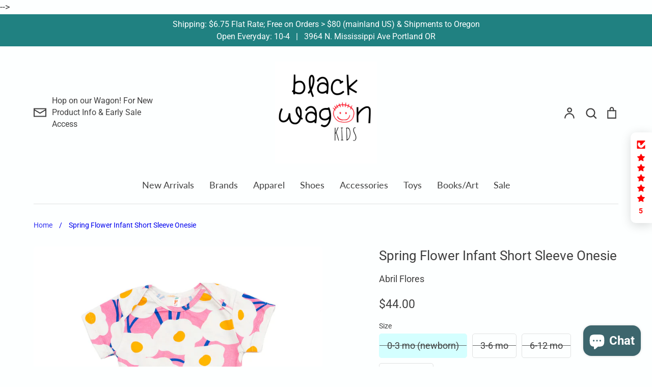

--- FILE ---
content_type: text/html; charset=utf-8
request_url: https://blackwagon.com/en-mx/products/spring-flower-infant-short-sleeve-onesie
body_size: 56060
content:
<!doctype html>
<html class="no-js supports-no-cookies" lang="en">
<head>
  <!-- ** DM 2/15/23** added this site tag following GA4 instructions.    -->
 <!-- Google tag (gtag.js) -->
  <script async src="https://www.googletagmanager.com/gtag/js?id=G-J0DGE18MP8"></script>
  <script>
    window.dataLayer = window.dataLayer || [];
    function gtag(){dataLayer.push(arguments);}
    gtag('js', new Date());

    gtag('config', 'G-J0DGE18MP8');
     
  </script>

  <!-- Expression 8.2.2 -->
  <meta charset="utf-8" />
<meta name="viewport" content="width=device-width,initial-scale=1.0" />
<meta http-equiv="X-UA-Compatible" content="IE=edge">

<link rel="preconnect" href="https://cdn.shopify.com" crossorigin>
<link rel="preconnect" href="https://fonts.shopify.com" crossorigin>
<link rel="preconnect" href="https://monorail-edge.shopifysvc.com"><link rel="preload" as="font" href="//blackwagon.com/cdn/fonts/roboto/roboto_n4.2019d890f07b1852f56ce63ba45b2db45d852cba.woff2" type="font/woff2" crossorigin><link rel="preload" as="font" href="//blackwagon.com/cdn/fonts/lato/lato_n4.c3b93d431f0091c8be23185e15c9d1fee1e971c5.woff2" type="font/woff2" crossorigin><link rel="preload" as="font" href="//blackwagon.com/cdn/fonts/roboto/roboto_n4.2019d890f07b1852f56ce63ba45b2db45d852cba.woff2" type="font/woff2" crossorigin><link rel="preload" as="font" href="//blackwagon.com/cdn/fonts/lato/lato_n4.c3b93d431f0091c8be23185e15c9d1fee1e971c5.woff2" type="font/woff2" crossorigin><link rel="preload" href="//blackwagon.com/cdn/shop/t/59/assets/vendor.min.js?v=103310743411896483601757779714" as="script">
<link rel="preload" href="//blackwagon.com/cdn/shop/t/59/assets/theme.js?v=31358137600981069011757779713" as="script"><link rel="canonical" href="https://blackwagon.com/en-mx/products/spring-flower-infant-short-sleeve-onesie" /><link rel="icon" href="//blackwagon.com/cdn/shop/files/BW-kids-face-white-bkgrnd-favicon_32x32_7f9616ed-f1c4-4dba-b76d-cb87673b78b5.png?crop=center&height=48&v=1678382962&width=48" type="image/png"><meta name="description" content="Bright white flowers Infant Short Sleeve Onesie - bringing spring with it for your little one. With an envelope close for easy dressing and an uplifting cloud print on an pink base, this romper is perfect for showing off those adorable leg rolls. Too cute!">
<title>Spring Flower Infant Short Sleeve Onesie
    
    
    
      &ndash; Black Wagon Kids
    
</title>

  <meta property="og:site_name" content="Black Wagon Kids">
<meta property="og:url" content="https://blackwagon.com/en-mx/products/spring-flower-infant-short-sleeve-onesie">
<meta property="og:title" content="Spring Flower Infant Short Sleeve Onesie">
<meta property="og:type" content="product">
<meta property="og:description" content="Bright white flowers Infant Short Sleeve Onesie - bringing spring with it for your little one. With an envelope close for easy dressing and an uplifting cloud print on an pink base, this romper is perfect for showing off those adorable leg rolls. Too cute!"><meta property="og:image" content="http://blackwagon.com/cdn/shop/files/DSC04233a_1200x1200.jpg?v=1708569523">
  <meta property="og:image:secure_url" content="https://blackwagon.com/cdn/shop/files/DSC04233a_1200x1200.jpg?v=1708569523">
  <meta property="og:image:width" content="1200">
  <meta property="og:image:height" content="1200"><meta property="og:price:amount" content="44.00">
  <meta property="og:price:currency" content="USD"><meta name="twitter:card" content="summary_large_image">
<meta name="twitter:title" content="Spring Flower Infant Short Sleeve Onesie">
<meta name="twitter:description" content="Bright white flowers Infant Short Sleeve Onesie - bringing spring with it for your little one. With an envelope close for easy dressing and an uplifting cloud print on an pink base, this romper is perfect for showing off those adorable leg rolls. Too cute!">


    <!-- ** DM 3/13/23 **********  2 LINES OF CODE ADDED TO NEW VERSION OF EXPRESSION THEME  *********  -->
  <!-- **BW** Meta tag (gtag.js)  12/24/20  added g4 tag  DM-->
    <meta name="google-site-verification" content="7LK4adxdtvN61_DFdnWmEF1o6XG1NA33cYf9a7Ded7Q" /><style>
    @font-face {
  font-family: Lato;
  font-weight: 400;
  font-style: normal;
  font-display: fallback;
  src: url("//blackwagon.com/cdn/fonts/lato/lato_n4.c3b93d431f0091c8be23185e15c9d1fee1e971c5.woff2") format("woff2"),
       url("//blackwagon.com/cdn/fonts/lato/lato_n4.d5c00c781efb195594fd2fd4ad04f7882949e327.woff") format("woff");
}

    @font-face {
  font-family: Roboto;
  font-weight: 400;
  font-style: normal;
  font-display: fallback;
  src: url("//blackwagon.com/cdn/fonts/roboto/roboto_n4.2019d890f07b1852f56ce63ba45b2db45d852cba.woff2") format("woff2"),
       url("//blackwagon.com/cdn/fonts/roboto/roboto_n4.238690e0007583582327135619c5f7971652fa9d.woff") format("woff");
}

    @font-face {
  font-family: Roboto;
  font-weight: 500;
  font-style: normal;
  font-display: fallback;
  src: url("//blackwagon.com/cdn/fonts/roboto/roboto_n5.250d51708d76acbac296b0e21ede8f81de4e37aa.woff2") format("woff2"),
       url("//blackwagon.com/cdn/fonts/roboto/roboto_n5.535e8c56f4cbbdea416167af50ab0ff1360a3949.woff") format("woff");
}

    @font-face {
  font-family: Roboto;
  font-weight: 700;
  font-style: normal;
  font-display: fallback;
  src: url("//blackwagon.com/cdn/fonts/roboto/roboto_n7.f38007a10afbbde8976c4056bfe890710d51dec2.woff2") format("woff2"),
       url("//blackwagon.com/cdn/fonts/roboto/roboto_n7.94bfdd3e80c7be00e128703d245c207769d763f9.woff") format("woff");
}

    @font-face {
  font-family: Roboto;
  font-weight: 400;
  font-style: italic;
  font-display: fallback;
  src: url("//blackwagon.com/cdn/fonts/roboto/roboto_i4.57ce898ccda22ee84f49e6b57ae302250655e2d4.woff2") format("woff2"),
       url("//blackwagon.com/cdn/fonts/roboto/roboto_i4.b21f3bd061cbcb83b824ae8c7671a82587b264bf.woff") format("woff");
}

    @font-face {
  font-family: Roboto;
  font-weight: 700;
  font-style: italic;
  font-display: fallback;
  src: url("//blackwagon.com/cdn/fonts/roboto/roboto_i7.7ccaf9410746f2c53340607c42c43f90a9005937.woff2") format("woff2"),
       url("//blackwagon.com/cdn/fonts/roboto/roboto_i7.49ec21cdd7148292bffea74c62c0df6e93551516.woff") format("woff");
}

    @font-face {
  font-family: Roboto;
  font-weight: 400;
  font-style: normal;
  font-display: fallback;
  src: url("//blackwagon.com/cdn/fonts/roboto/roboto_n4.2019d890f07b1852f56ce63ba45b2db45d852cba.woff2") format("woff2"),
       url("//blackwagon.com/cdn/fonts/roboto/roboto_n4.238690e0007583582327135619c5f7971652fa9d.woff") format("woff");
}

    @font-face {
  font-family: Lato;
  font-weight: 400;
  font-style: normal;
  font-display: fallback;
  src: url("//blackwagon.com/cdn/fonts/lato/lato_n4.c3b93d431f0091c8be23185e15c9d1fee1e971c5.woff2") format("woff2"),
       url("//blackwagon.com/cdn/fonts/lato/lato_n4.d5c00c781efb195594fd2fd4ad04f7882949e327.woff") format("woff");
}

  </style>

  <link href="//blackwagon.com/cdn/shop/t/59/assets/styles.css?v=2970132214833493231764698345" rel="stylesheet" type="text/css" media="all" />

  <script>
    document.documentElement.className = document.documentElement.className.replace('no-js', 'js');
    window.theme = window.theme || {};
    window.slate = window.slate || {};

    
    theme.moneyFormatWithCodePreference = "${{amount}}";
    

    theme.moneyFormat = "${{amount}}";
    theme.strings = {
      addToCart: "Add to Cart",
      soldOut: "Sold Out",
      unavailable: "Unavailable",
      addressError: "Error looking up that address",
      addressNoResults: "No results for that address",
      addressQueryLimit: "You have exceeded the Google API usage limit. Consider upgrading to a \u003ca href=\"https:\/\/developers.google.com\/maps\/premium\/usage-limits\"\u003ePremium Plan\u003c\/a\u003e.",
      authError: "There was a problem authenticating your Google Maps API Key.",
      addingToCart: "Adding",
      addedToCart: "Added",
      goToCart: "Go to cart",
      cart: "Cart",
      cartTermsNotChecked: "You must agree to the terms and conditions before continuing.",
      quantityTooHigh: "There is only [[ quantity ]] available for purchase at this time",
      unitPriceSeparator: " \/ ",
      searchResultsPages: "Pages",
      searchResultsProducts: "Products",
      searchResultsArticles: "Articles",
      searchResultsQueries: "Suggestions",
      searchResultsViewAll: "View all results",
      searchResultsNoResults: "Sorry, we couldn\u0026#39;t find any results",
      previous: "Previous",
      next: "Next",
      cart_shipping_calculator_hide_calculator: "Hide shipping calculator",
      cart_shipping_calculator_title: "Get shipping estimates",
      cart_general_hide_note: "Hide\/Show the Gift\/Note Message Block by clicking here",
      cart_general_show_note: "Add a GIFT MESSAGE  -OR-  write us a NOTE here ...",
      inventoryNotice: "[[ quantity ]] in stock",
      imageSlider: "Image slider"
    };
    theme.routes = {
      account_addresses_url: '/en-mx/account/addresses',
      search_url: '/en-mx/search',
      cart_url: '/en-mx/cart',
      cart_add_url: '/en-mx/cart/add',
      cart_change_url: '/en-mx/cart/change'
    };
    theme.settings = {
      dynamicQtyOpts: false
    };
  </script><script src="//blackwagon.com/cdn/shop/t/59/assets/vendor.min.js?v=103310743411896483601757779714" defer="defer"></script>
  <script src="//blackwagon.com/cdn/shop/t/59/assets/theme.js?v=31358137600981069011757779713" defer="defer"></script>

  <script>window.performance && window.performance.mark && window.performance.mark('shopify.content_for_header.start');</script><meta name="robots" content="noindex,nofollow">
<meta name="google-site-verification" content="pAYCCd7wp-8adelu1tDJUl4pJa0-kJUYGFbemjvclfQ">
<meta name="facebook-domain-verification" content="yy3ikt2hpo143axwfnoaery329nibj">
<meta id="shopify-digital-wallet" name="shopify-digital-wallet" content="/10344595520/digital_wallets/dialog">
<meta name="shopify-checkout-api-token" content="8e97316ecc432666d90307403c018631">
<meta id="in-context-paypal-metadata" data-shop-id="10344595520" data-venmo-supported="false" data-environment="production" data-locale="en_US" data-paypal-v4="true" data-currency="USD">
<link rel="alternate" hreflang="x-default" href="https://blackwagon.com/products/spring-flower-infant-short-sleeve-onesie">
<link rel="alternate" hreflang="en" href="https://blackwagon.com/products/spring-flower-infant-short-sleeve-onesie">
<link rel="alternate" hreflang="en-CA" href="https://blackwagon.com/en-ca/products/spring-flower-infant-short-sleeve-onesie">
<link rel="alternate" hreflang="en-MX" href="https://blackwagon.com/en-mx/products/spring-flower-infant-short-sleeve-onesie">
<link rel="alternate" type="application/json+oembed" href="https://blackwagon.com/en-mx/products/spring-flower-infant-short-sleeve-onesie.oembed">
<script async="async" src="/checkouts/internal/preloads.js?locale=en-MX"></script>
<link rel="preconnect" href="https://shop.app" crossorigin="anonymous">
<script async="async" src="https://shop.app/checkouts/internal/preloads.js?locale=en-MX&shop_id=10344595520" crossorigin="anonymous"></script>
<script id="apple-pay-shop-capabilities" type="application/json">{"shopId":10344595520,"countryCode":"US","currencyCode":"USD","merchantCapabilities":["supports3DS"],"merchantId":"gid:\/\/shopify\/Shop\/10344595520","merchantName":"Black Wagon Kids","requiredBillingContactFields":["postalAddress","email"],"requiredShippingContactFields":["postalAddress","email"],"shippingType":"shipping","supportedNetworks":["visa","masterCard","amex","discover","elo","jcb"],"total":{"type":"pending","label":"Black Wagon Kids","amount":"1.00"},"shopifyPaymentsEnabled":true,"supportsSubscriptions":true}</script>
<script id="shopify-features" type="application/json">{"accessToken":"8e97316ecc432666d90307403c018631","betas":["rich-media-storefront-analytics"],"domain":"blackwagon.com","predictiveSearch":true,"shopId":10344595520,"locale":"en"}</script>
<script>var Shopify = Shopify || {};
Shopify.shop = "black-wagon-llc.myshopify.com";
Shopify.locale = "en";
Shopify.currency = {"active":"USD","rate":"1.0"};
Shopify.country = "MX";
Shopify.theme = {"name":"8.2.2 Corrected V with Jellycat Prod Note","id":167810564404,"schema_name":"Expression","schema_version":"8.2.2","theme_store_id":230,"role":"main"};
Shopify.theme.handle = "null";
Shopify.theme.style = {"id":null,"handle":null};
Shopify.cdnHost = "blackwagon.com/cdn";
Shopify.routes = Shopify.routes || {};
Shopify.routes.root = "/en-mx/";</script>
<script type="module">!function(o){(o.Shopify=o.Shopify||{}).modules=!0}(window);</script>
<script>!function(o){function n(){var o=[];function n(){o.push(Array.prototype.slice.apply(arguments))}return n.q=o,n}var t=o.Shopify=o.Shopify||{};t.loadFeatures=n(),t.autoloadFeatures=n()}(window);</script>
<script>
  window.ShopifyPay = window.ShopifyPay || {};
  window.ShopifyPay.apiHost = "shop.app\/pay";
  window.ShopifyPay.redirectState = null;
</script>
<script id="shop-js-analytics" type="application/json">{"pageType":"product"}</script>
<script defer="defer" async type="module" src="//blackwagon.com/cdn/shopifycloud/shop-js/modules/v2/client.init-shop-cart-sync_BT-GjEfc.en.esm.js"></script>
<script defer="defer" async type="module" src="//blackwagon.com/cdn/shopifycloud/shop-js/modules/v2/chunk.common_D58fp_Oc.esm.js"></script>
<script defer="defer" async type="module" src="//blackwagon.com/cdn/shopifycloud/shop-js/modules/v2/chunk.modal_xMitdFEc.esm.js"></script>
<script type="module">
  await import("//blackwagon.com/cdn/shopifycloud/shop-js/modules/v2/client.init-shop-cart-sync_BT-GjEfc.en.esm.js");
await import("//blackwagon.com/cdn/shopifycloud/shop-js/modules/v2/chunk.common_D58fp_Oc.esm.js");
await import("//blackwagon.com/cdn/shopifycloud/shop-js/modules/v2/chunk.modal_xMitdFEc.esm.js");

  window.Shopify.SignInWithShop?.initShopCartSync?.({"fedCMEnabled":true,"windoidEnabled":true});

</script>
<script defer="defer" async type="module" src="//blackwagon.com/cdn/shopifycloud/shop-js/modules/v2/client.payment-terms_Ci9AEqFq.en.esm.js"></script>
<script defer="defer" async type="module" src="//blackwagon.com/cdn/shopifycloud/shop-js/modules/v2/chunk.common_D58fp_Oc.esm.js"></script>
<script defer="defer" async type="module" src="//blackwagon.com/cdn/shopifycloud/shop-js/modules/v2/chunk.modal_xMitdFEc.esm.js"></script>
<script type="module">
  await import("//blackwagon.com/cdn/shopifycloud/shop-js/modules/v2/client.payment-terms_Ci9AEqFq.en.esm.js");
await import("//blackwagon.com/cdn/shopifycloud/shop-js/modules/v2/chunk.common_D58fp_Oc.esm.js");
await import("//blackwagon.com/cdn/shopifycloud/shop-js/modules/v2/chunk.modal_xMitdFEc.esm.js");

  
</script>
<script>
  window.Shopify = window.Shopify || {};
  if (!window.Shopify.featureAssets) window.Shopify.featureAssets = {};
  window.Shopify.featureAssets['shop-js'] = {"shop-cart-sync":["modules/v2/client.shop-cart-sync_DZOKe7Ll.en.esm.js","modules/v2/chunk.common_D58fp_Oc.esm.js","modules/v2/chunk.modal_xMitdFEc.esm.js"],"init-fed-cm":["modules/v2/client.init-fed-cm_B6oLuCjv.en.esm.js","modules/v2/chunk.common_D58fp_Oc.esm.js","modules/v2/chunk.modal_xMitdFEc.esm.js"],"shop-cash-offers":["modules/v2/client.shop-cash-offers_D2sdYoxE.en.esm.js","modules/v2/chunk.common_D58fp_Oc.esm.js","modules/v2/chunk.modal_xMitdFEc.esm.js"],"shop-login-button":["modules/v2/client.shop-login-button_QeVjl5Y3.en.esm.js","modules/v2/chunk.common_D58fp_Oc.esm.js","modules/v2/chunk.modal_xMitdFEc.esm.js"],"pay-button":["modules/v2/client.pay-button_DXTOsIq6.en.esm.js","modules/v2/chunk.common_D58fp_Oc.esm.js","modules/v2/chunk.modal_xMitdFEc.esm.js"],"shop-button":["modules/v2/client.shop-button_DQZHx9pm.en.esm.js","modules/v2/chunk.common_D58fp_Oc.esm.js","modules/v2/chunk.modal_xMitdFEc.esm.js"],"avatar":["modules/v2/client.avatar_BTnouDA3.en.esm.js"],"init-windoid":["modules/v2/client.init-windoid_CR1B-cfM.en.esm.js","modules/v2/chunk.common_D58fp_Oc.esm.js","modules/v2/chunk.modal_xMitdFEc.esm.js"],"init-shop-for-new-customer-accounts":["modules/v2/client.init-shop-for-new-customer-accounts_C_vY_xzh.en.esm.js","modules/v2/client.shop-login-button_QeVjl5Y3.en.esm.js","modules/v2/chunk.common_D58fp_Oc.esm.js","modules/v2/chunk.modal_xMitdFEc.esm.js"],"init-shop-email-lookup-coordinator":["modules/v2/client.init-shop-email-lookup-coordinator_BI7n9ZSv.en.esm.js","modules/v2/chunk.common_D58fp_Oc.esm.js","modules/v2/chunk.modal_xMitdFEc.esm.js"],"init-shop-cart-sync":["modules/v2/client.init-shop-cart-sync_BT-GjEfc.en.esm.js","modules/v2/chunk.common_D58fp_Oc.esm.js","modules/v2/chunk.modal_xMitdFEc.esm.js"],"shop-toast-manager":["modules/v2/client.shop-toast-manager_DiYdP3xc.en.esm.js","modules/v2/chunk.common_D58fp_Oc.esm.js","modules/v2/chunk.modal_xMitdFEc.esm.js"],"init-customer-accounts":["modules/v2/client.init-customer-accounts_D9ZNqS-Q.en.esm.js","modules/v2/client.shop-login-button_QeVjl5Y3.en.esm.js","modules/v2/chunk.common_D58fp_Oc.esm.js","modules/v2/chunk.modal_xMitdFEc.esm.js"],"init-customer-accounts-sign-up":["modules/v2/client.init-customer-accounts-sign-up_iGw4briv.en.esm.js","modules/v2/client.shop-login-button_QeVjl5Y3.en.esm.js","modules/v2/chunk.common_D58fp_Oc.esm.js","modules/v2/chunk.modal_xMitdFEc.esm.js"],"shop-follow-button":["modules/v2/client.shop-follow-button_CqMgW2wH.en.esm.js","modules/v2/chunk.common_D58fp_Oc.esm.js","modules/v2/chunk.modal_xMitdFEc.esm.js"],"checkout-modal":["modules/v2/client.checkout-modal_xHeaAweL.en.esm.js","modules/v2/chunk.common_D58fp_Oc.esm.js","modules/v2/chunk.modal_xMitdFEc.esm.js"],"shop-login":["modules/v2/client.shop-login_D91U-Q7h.en.esm.js","modules/v2/chunk.common_D58fp_Oc.esm.js","modules/v2/chunk.modal_xMitdFEc.esm.js"],"lead-capture":["modules/v2/client.lead-capture_BJmE1dJe.en.esm.js","modules/v2/chunk.common_D58fp_Oc.esm.js","modules/v2/chunk.modal_xMitdFEc.esm.js"],"payment-terms":["modules/v2/client.payment-terms_Ci9AEqFq.en.esm.js","modules/v2/chunk.common_D58fp_Oc.esm.js","modules/v2/chunk.modal_xMitdFEc.esm.js"]};
</script>
<script>(function() {
  var isLoaded = false;
  function asyncLoad() {
    if (isLoaded) return;
    isLoaded = true;
    var urls = ["https:\/\/assets1.adroll.com\/shopify\/latest\/j\/shopify_rolling_bootstrap_v2.js?adroll_adv_id=XFUUNKZSFVAO7PTLUTW6ST\u0026adroll_pix_id=ETTPJO5T4VH3RIIAU5JD5H\u0026shop=black-wagon-llc.myshopify.com","https:\/\/boostsales.apps.avada.io\/scripttag\/avada-tracking.min.js?shop=black-wagon-llc.myshopify.com"];
    for (var i = 0; i < urls.length; i++) {
      var s = document.createElement('script');
      s.type = 'text/javascript';
      s.async = true;
      s.src = urls[i];
      var x = document.getElementsByTagName('script')[0];
      x.parentNode.insertBefore(s, x);
    }
  };
  if(window.attachEvent) {
    window.attachEvent('onload', asyncLoad);
  } else {
    window.addEventListener('load', asyncLoad, false);
  }
})();</script>
<script id="__st">var __st={"a":10344595520,"offset":-28800,"reqid":"8ffd4367-0471-4ab5-a4b6-f577248b0489-1769506540","pageurl":"blackwagon.com\/en-mx\/products\/spring-flower-infant-short-sleeve-onesie","u":"db1f4eb34f37","p":"product","rtyp":"product","rid":9004437897524};</script>
<script>window.ShopifyPaypalV4VisibilityTracking = true;</script>
<script id="captcha-bootstrap">!function(){'use strict';const t='contact',e='account',n='new_comment',o=[[t,t],['blogs',n],['comments',n],[t,'customer']],c=[[e,'customer_login'],[e,'guest_login'],[e,'recover_customer_password'],[e,'create_customer']],r=t=>t.map((([t,e])=>`form[action*='/${t}']:not([data-nocaptcha='true']) input[name='form_type'][value='${e}']`)).join(','),a=t=>()=>t?[...document.querySelectorAll(t)].map((t=>t.form)):[];function s(){const t=[...o],e=r(t);return a(e)}const i='password',u='form_key',d=['recaptcha-v3-token','g-recaptcha-response','h-captcha-response',i],f=()=>{try{return window.sessionStorage}catch{return}},m='__shopify_v',_=t=>t.elements[u];function p(t,e,n=!1){try{const o=window.sessionStorage,c=JSON.parse(o.getItem(e)),{data:r}=function(t){const{data:e,action:n}=t;return t[m]||n?{data:e,action:n}:{data:t,action:n}}(c);for(const[e,n]of Object.entries(r))t.elements[e]&&(t.elements[e].value=n);n&&o.removeItem(e)}catch(o){console.error('form repopulation failed',{error:o})}}const l='form_type',E='cptcha';function T(t){t.dataset[E]=!0}const w=window,h=w.document,L='Shopify',v='ce_forms',y='captcha';let A=!1;((t,e)=>{const n=(g='f06e6c50-85a8-45c8-87d0-21a2b65856fe',I='https://cdn.shopify.com/shopifycloud/storefront-forms-hcaptcha/ce_storefront_forms_captcha_hcaptcha.v1.5.2.iife.js',D={infoText:'Protected by hCaptcha',privacyText:'Privacy',termsText:'Terms'},(t,e,n)=>{const o=w[L][v],c=o.bindForm;if(c)return c(t,g,e,D).then(n);var r;o.q.push([[t,g,e,D],n]),r=I,A||(h.body.append(Object.assign(h.createElement('script'),{id:'captcha-provider',async:!0,src:r})),A=!0)});var g,I,D;w[L]=w[L]||{},w[L][v]=w[L][v]||{},w[L][v].q=[],w[L][y]=w[L][y]||{},w[L][y].protect=function(t,e){n(t,void 0,e),T(t)},Object.freeze(w[L][y]),function(t,e,n,w,h,L){const[v,y,A,g]=function(t,e,n){const i=e?o:[],u=t?c:[],d=[...i,...u],f=r(d),m=r(i),_=r(d.filter((([t,e])=>n.includes(e))));return[a(f),a(m),a(_),s()]}(w,h,L),I=t=>{const e=t.target;return e instanceof HTMLFormElement?e:e&&e.form},D=t=>v().includes(t);t.addEventListener('submit',(t=>{const e=I(t);if(!e)return;const n=D(e)&&!e.dataset.hcaptchaBound&&!e.dataset.recaptchaBound,o=_(e),c=g().includes(e)&&(!o||!o.value);(n||c)&&t.preventDefault(),c&&!n&&(function(t){try{if(!f())return;!function(t){const e=f();if(!e)return;const n=_(t);if(!n)return;const o=n.value;o&&e.removeItem(o)}(t);const e=Array.from(Array(32),(()=>Math.random().toString(36)[2])).join('');!function(t,e){_(t)||t.append(Object.assign(document.createElement('input'),{type:'hidden',name:u})),t.elements[u].value=e}(t,e),function(t,e){const n=f();if(!n)return;const o=[...t.querySelectorAll(`input[type='${i}']`)].map((({name:t})=>t)),c=[...d,...o],r={};for(const[a,s]of new FormData(t).entries())c.includes(a)||(r[a]=s);n.setItem(e,JSON.stringify({[m]:1,action:t.action,data:r}))}(t,e)}catch(e){console.error('failed to persist form',e)}}(e),e.submit())}));const S=(t,e)=>{t&&!t.dataset[E]&&(n(t,e.some((e=>e===t))),T(t))};for(const o of['focusin','change'])t.addEventListener(o,(t=>{const e=I(t);D(e)&&S(e,y())}));const B=e.get('form_key'),M=e.get(l),P=B&&M;t.addEventListener('DOMContentLoaded',(()=>{const t=y();if(P)for(const e of t)e.elements[l].value===M&&p(e,B);[...new Set([...A(),...v().filter((t=>'true'===t.dataset.shopifyCaptcha))])].forEach((e=>S(e,t)))}))}(h,new URLSearchParams(w.location.search),n,t,e,['guest_login'])})(!0,!0)}();</script>
<script integrity="sha256-4kQ18oKyAcykRKYeNunJcIwy7WH5gtpwJnB7kiuLZ1E=" data-source-attribution="shopify.loadfeatures" defer="defer" src="//blackwagon.com/cdn/shopifycloud/storefront/assets/storefront/load_feature-a0a9edcb.js" crossorigin="anonymous"></script>
<script crossorigin="anonymous" defer="defer" src="//blackwagon.com/cdn/shopifycloud/storefront/assets/shopify_pay/storefront-65b4c6d7.js?v=20250812"></script>
<script data-source-attribution="shopify.dynamic_checkout.dynamic.init">var Shopify=Shopify||{};Shopify.PaymentButton=Shopify.PaymentButton||{isStorefrontPortableWallets:!0,init:function(){window.Shopify.PaymentButton.init=function(){};var t=document.createElement("script");t.src="https://blackwagon.com/cdn/shopifycloud/portable-wallets/latest/portable-wallets.en.js",t.type="module",document.head.appendChild(t)}};
</script>
<script data-source-attribution="shopify.dynamic_checkout.buyer_consent">
  function portableWalletsHideBuyerConsent(e){var t=document.getElementById("shopify-buyer-consent"),n=document.getElementById("shopify-subscription-policy-button");t&&n&&(t.classList.add("hidden"),t.setAttribute("aria-hidden","true"),n.removeEventListener("click",e))}function portableWalletsShowBuyerConsent(e){var t=document.getElementById("shopify-buyer-consent"),n=document.getElementById("shopify-subscription-policy-button");t&&n&&(t.classList.remove("hidden"),t.removeAttribute("aria-hidden"),n.addEventListener("click",e))}window.Shopify?.PaymentButton&&(window.Shopify.PaymentButton.hideBuyerConsent=portableWalletsHideBuyerConsent,window.Shopify.PaymentButton.showBuyerConsent=portableWalletsShowBuyerConsent);
</script>
<script data-source-attribution="shopify.dynamic_checkout.cart.bootstrap">document.addEventListener("DOMContentLoaded",(function(){function t(){return document.querySelector("shopify-accelerated-checkout-cart, shopify-accelerated-checkout")}if(t())Shopify.PaymentButton.init();else{new MutationObserver((function(e,n){t()&&(Shopify.PaymentButton.init(),n.disconnect())})).observe(document.body,{childList:!0,subtree:!0})}}));
</script>
<script id='scb4127' type='text/javascript' async='' src='https://blackwagon.com/cdn/shopifycloud/privacy-banner/storefront-banner.js'></script><link id="shopify-accelerated-checkout-styles" rel="stylesheet" media="screen" href="https://blackwagon.com/cdn/shopifycloud/portable-wallets/latest/accelerated-checkout-backwards-compat.css" crossorigin="anonymous">
<style id="shopify-accelerated-checkout-cart">
        #shopify-buyer-consent {
  margin-top: 1em;
  display: inline-block;
  width: 100%;
}

#shopify-buyer-consent.hidden {
  display: none;
}

#shopify-subscription-policy-button {
  background: none;
  border: none;
  padding: 0;
  text-decoration: underline;
  font-size: inherit;
  cursor: pointer;
}

#shopify-subscription-policy-button::before {
  box-shadow: none;
}

      </style>
<script id="sections-script" data-sections="product-recommendations" defer="defer" src="//blackwagon.com/cdn/shop/t/59/compiled_assets/scripts.js?v=30878"></script>
<script>window.performance && window.performance.mark && window.performance.mark('shopify.content_for_header.end');</script>
<script type="text/javascript">
    adroll_adv_id = "XFUUNKZSFVAO7PTLUTW6ST";
    adroll_pix_id = "ETTPJO5T4VH3RIIAU5JD5H";
    adroll_version = "2.0";

    (function(w, d, e, o, a) {
        w.__adroll_loaded = true;
        w.adroll = w.adroll || [];
        w.adroll.f = [ 'setProperties', 'identify', 'track', 'identify_email', 'get_cookie' ];
        var roundtripUrl = "https://s.adroll.com/j/" + adroll_adv_id
                + "/roundtrip.js";
        for (a = 0; a < w.adroll.f.length; a++) {
            w.adroll[w.adroll.f[a]] = w.adroll[w.adroll.f[a]] || (function(n) {
                return function() {
                    w.adroll.push([ n, arguments ])
                }
            })(w.adroll.f[a])
        }

        e = d.createElement('script');
        o = d.getElementsByTagName('script')[0];
        e.async = 1;
        e.src = roundtripUrl;
        o.parentNode.insertBefore(e, o);
    })(window, document);
    adroll.track("pageView");
</script>
<script src='https://cdn.judge.me/assets/installed.js'></script>

<!-- ** DM 3/13/23 **********  BEGIN BLOCK OF CODE ADDED TO NEW VERSION OF EXPRESSION THEME for Pinterest  *********  -->
  <script async defer data-pin-hover="true" data-pin-tall="true" data-pin-round="true" data-pin-save="false" src="//assets.pinterest.com/js/pinit.js"></script> -->

<!-- **************** END BLOCK OF CODE ADDED TO NEW VERSION OF EXPRESSION THEME  ************  -->
<!-- BEGIN app block: shopify://apps/judge-me-reviews/blocks/judgeme_core/61ccd3b1-a9f2-4160-9fe9-4fec8413e5d8 --><!-- Start of Judge.me Core -->






<link rel="dns-prefetch" href="https://cdnwidget.judge.me">
<link rel="dns-prefetch" href="https://cdn.judge.me">
<link rel="dns-prefetch" href="https://cdn1.judge.me">
<link rel="dns-prefetch" href="https://api.judge.me">

<script data-cfasync='false' class='jdgm-settings-script'>window.jdgmSettings={"pagination":5,"disable_web_reviews":false,"badge_no_review_text":"No reviews","badge_n_reviews_text":"{{ n }} review/reviews","badge_star_color":"#FF0000","hide_badge_preview_if_no_reviews":true,"badge_hide_text":true,"enforce_center_preview_badge":false,"widget_title":"Customer Reviews","widget_open_form_text":"Write a review","widget_close_form_text":"Cancel review","widget_refresh_page_text":"Refresh page","widget_summary_text":"Based on {{ number_of_reviews }} review/reviews","widget_no_review_text":"Be the first to write a review","widget_name_field_text":"Display name","widget_verified_name_field_text":"Verified Name (public)","widget_name_placeholder_text":"Display name","widget_required_field_error_text":"This field is required.","widget_email_field_text":"Email address","widget_verified_email_field_text":"Verified Email (private, can not be edited)","widget_email_placeholder_text":"Your email address","widget_email_field_error_text":"Please enter a valid email address.","widget_rating_field_text":"Rating","widget_review_title_field_text":"Review Title","widget_review_title_placeholder_text":"Give your review a title","widget_review_body_field_text":"Review content","widget_review_body_placeholder_text":"Start writing here...","widget_pictures_field_text":"Picture/Video (optional)","widget_submit_review_text":"Submit Review","widget_submit_verified_review_text":"Submit Verified Review","widget_submit_success_msg_with_auto_publish":"Thank you! Please refresh the page in a few moments to see your review. You can remove or edit your review by logging into \u003ca href='https://judge.me/login' target='_blank' rel='nofollow noopener'\u003eJudge.me\u003c/a\u003e","widget_submit_success_msg_no_auto_publish":"Thank you! Your review will be published as soon as it is approved by the shop admin. You can remove or edit your review by logging into \u003ca href='https://judge.me/login' target='_blank' rel='nofollow noopener'\u003eJudge.me\u003c/a\u003e","widget_show_default_reviews_out_of_total_text":"Showing {{ n_reviews_shown }} out of {{ n_reviews }} reviews.","widget_show_all_link_text":"Show all","widget_show_less_link_text":"Show less","widget_author_said_text":"{{ reviewer_name }} said:","widget_days_text":"{{ n }} days ago","widget_weeks_text":"{{ n }} week/weeks ago","widget_months_text":"{{ n }} month/months ago","widget_years_text":"{{ n }} year/years ago","widget_yesterday_text":"Yesterday","widget_today_text":"Today","widget_replied_text":"\u003e\u003e {{ shop_name }} replied:","widget_read_more_text":"Read more","widget_reviewer_name_as_initial":"first_name_only","widget_rating_filter_color":"","widget_rating_filter_see_all_text":"See all reviews","widget_sorting_most_recent_text":"Most Recent","widget_sorting_highest_rating_text":"Highest Rating","widget_sorting_lowest_rating_text":"Lowest Rating","widget_sorting_with_pictures_text":"Only Pictures","widget_sorting_most_helpful_text":"Most Helpful","widget_open_question_form_text":"Ask a question","widget_reviews_subtab_text":"Reviews","widget_questions_subtab_text":"Questions","widget_question_label_text":"Question","widget_answer_label_text":"Answer","widget_question_placeholder_text":"Write your question here","widget_submit_question_text":"Submit Question","widget_question_submit_success_text":"Thank you for your question! We will notify you once it gets answered.","widget_star_color":"#FF0000","verified_badge_text":"Verified","verified_badge_bg_color":"","verified_badge_text_color":"","verified_badge_placement":"left-of-reviewer-name","widget_review_max_height":3,"widget_hide_border":false,"widget_social_share":false,"widget_thumb":false,"widget_review_location_show":false,"widget_location_format":"","all_reviews_include_out_of_store_products":true,"all_reviews_out_of_store_text":"(out of stock)","all_reviews_pagination":100,"all_reviews_product_name_prefix_text":"about","enable_review_pictures":true,"enable_question_anwser":false,"widget_theme":"","review_date_format":"mm/dd/yyyy","default_sort_method":"most-recent","widget_product_reviews_subtab_text":"Product Reviews","widget_shop_reviews_subtab_text":"Shop Reviews","widget_other_products_reviews_text":"Reviews for other products","widget_store_reviews_subtab_text":"Store reviews","widget_no_store_reviews_text":"This store hasn't received any reviews yet","widget_web_restriction_product_reviews_text":"This product hasn't received any reviews yet","widget_no_items_text":"No items found","widget_show_more_text":"Show more","widget_write_a_store_review_text":"Submit Your Shop Review Here","widget_other_languages_heading":"Reviews in Other Languages","widget_translate_review_text":"Translate review to {{ language }}","widget_translating_review_text":"Translating...","widget_show_original_translation_text":"Show original ({{ language }})","widget_translate_review_failed_text":"Review couldn't be translated.","widget_translate_review_retry_text":"Retry","widget_translate_review_try_again_later_text":"Try again later","show_product_url_for_grouped_product":false,"widget_sorting_pictures_first_text":"Pictures First","show_pictures_on_all_rev_page_mobile":false,"show_pictures_on_all_rev_page_desktop":false,"floating_tab_hide_mobile_install_preference":false,"floating_tab_button_name":"★ Reviews","floating_tab_title":"Here's what customers say...","floating_tab_button_color":"#FF0000","floating_tab_button_background_color":"#FFFFFF","floating_tab_url":"","floating_tab_url_enabled":false,"floating_tab_tab_style":"stars","all_reviews_text_badge_text":"Customers rate us {{ shop.metafields.judgeme.all_reviews_rating | round: 1 }}/5 based on {{ shop.metafields.judgeme.all_reviews_count }} reviews.","all_reviews_text_badge_text_branded_style":"{{ shop.metafields.judgeme.all_reviews_rating | round: 1 }} out of 5 stars based on {{ shop.metafields.judgeme.all_reviews_count }} reviews","is_all_reviews_text_badge_a_link":false,"show_stars_for_all_reviews_text_badge":false,"all_reviews_text_badge_url":"","all_reviews_text_style":"branded","all_reviews_text_color_style":"judgeme_brand_color","all_reviews_text_color":"#108474","all_reviews_text_show_jm_brand":false,"featured_carousel_show_header":true,"featured_carousel_title":"What customers say . . . ","testimonials_carousel_title":"Customers are saying","videos_carousel_title":"Real customer stories","cards_carousel_title":"Customers are saying","featured_carousel_count_text":"from {{ n }} reviews","featured_carousel_add_link_to_all_reviews_page":false,"featured_carousel_url":"","featured_carousel_show_images":true,"featured_carousel_autoslide_interval":5,"featured_carousel_arrows_on_the_sides":true,"featured_carousel_height":250,"featured_carousel_width":90,"featured_carousel_image_size":100,"featured_carousel_image_height":250,"featured_carousel_arrow_color":"#B1B1B1","verified_count_badge_style":"branded","verified_count_badge_orientation":"horizontal","verified_count_badge_color_style":"judgeme_brand_color","verified_count_badge_color":"#108474","is_verified_count_badge_a_link":false,"verified_count_badge_url":"","verified_count_badge_show_jm_brand":true,"widget_rating_preset_default":5,"widget_first_sub_tab":"product-reviews","widget_show_histogram":true,"widget_histogram_use_custom_color":false,"widget_pagination_use_custom_color":false,"widget_star_use_custom_color":false,"widget_verified_badge_use_custom_color":false,"widget_write_review_use_custom_color":false,"picture_reminder_submit_button":"Upload Pictures","enable_review_videos":false,"mute_video_by_default":false,"widget_sorting_videos_first_text":"Videos First","widget_review_pending_text":"Pending","featured_carousel_items_for_large_screen":3,"social_share_options_order":"Facebook,Twitter","remove_microdata_snippet":true,"disable_json_ld":false,"enable_json_ld_products":false,"preview_badge_show_question_text":false,"preview_badge_no_question_text":"No questions","preview_badge_n_question_text":"{{ number_of_questions }} question/questions","qa_badge_show_icon":false,"qa_badge_position":"same-row","remove_judgeme_branding":true,"widget_add_search_bar":false,"widget_search_bar_placeholder":"Search","widget_sorting_verified_only_text":"Verified only","featured_carousel_theme":"gallery","featured_carousel_show_rating":true,"featured_carousel_show_title":true,"featured_carousel_show_body":true,"featured_carousel_show_date":false,"featured_carousel_show_reviewer":true,"featured_carousel_show_product":false,"featured_carousel_header_background_color":"#108474","featured_carousel_header_text_color":"#ffffff","featured_carousel_name_product_separator":"reviewed","featured_carousel_full_star_background":"#108474","featured_carousel_empty_star_background":"#dadada","featured_carousel_vertical_theme_background":"#f9fafb","featured_carousel_verified_badge_enable":true,"featured_carousel_verified_badge_color":"#108474","featured_carousel_border_style":"round","featured_carousel_review_line_length_limit":3,"featured_carousel_more_reviews_button_text":"Read more reviews","featured_carousel_view_product_button_text":"View product","all_reviews_page_load_reviews_on":"scroll","all_reviews_page_load_more_text":"Load More Reviews","disable_fb_tab_reviews":false,"enable_ajax_cdn_cache":false,"widget_advanced_speed_features":5,"widget_public_name_text":"displayed publicly like","default_reviewer_name":"John Smith","default_reviewer_name_has_non_latin":true,"widget_reviewer_anonymous":"Anonymous","medals_widget_title":"Judge.me Review Medals","medals_widget_background_color":"#f9fafb","medals_widget_position":"footer_all_pages","medals_widget_border_color":"#f9fafb","medals_widget_verified_text_position":"left","medals_widget_use_monochromatic_version":false,"medals_widget_elements_color":"#108474","show_reviewer_avatar":true,"widget_invalid_yt_video_url_error_text":"Not a YouTube video URL","widget_max_length_field_error_text":"Please enter no more than {0} characters.","widget_show_country_flag":false,"widget_show_collected_via_shop_app":true,"widget_verified_by_shop_badge_style":"light","widget_verified_by_shop_text":"Verified by Shop","widget_show_photo_gallery":false,"widget_load_with_code_splitting":true,"widget_ugc_install_preference":false,"widget_ugc_title":"Made by us, Shared by you","widget_ugc_subtitle":"Tag us to see your picture featured in our page","widget_ugc_arrows_color":"#ffffff","widget_ugc_primary_button_text":"Buy Now","widget_ugc_primary_button_background_color":"#108474","widget_ugc_primary_button_text_color":"#ffffff","widget_ugc_primary_button_border_width":"0","widget_ugc_primary_button_border_style":"none","widget_ugc_primary_button_border_color":"#108474","widget_ugc_primary_button_border_radius":"25","widget_ugc_secondary_button_text":"Load More","widget_ugc_secondary_button_background_color":"#ffffff","widget_ugc_secondary_button_text_color":"#108474","widget_ugc_secondary_button_border_width":"2","widget_ugc_secondary_button_border_style":"solid","widget_ugc_secondary_button_border_color":"#108474","widget_ugc_secondary_button_border_radius":"25","widget_ugc_reviews_button_text":"View Reviews","widget_ugc_reviews_button_background_color":"#ffffff","widget_ugc_reviews_button_text_color":"#108474","widget_ugc_reviews_button_border_width":"2","widget_ugc_reviews_button_border_style":"solid","widget_ugc_reviews_button_border_color":"#108474","widget_ugc_reviews_button_border_radius":"25","widget_ugc_reviews_button_link_to":"judgeme-reviews-page","widget_ugc_show_post_date":true,"widget_ugc_max_width":"800","widget_rating_metafield_value_type":true,"widget_primary_color":"#000000","widget_enable_secondary_color":false,"widget_secondary_color":"#edf5f5","widget_summary_average_rating_text":"{{ average_rating }} out of 5","widget_media_grid_title":"Customer photos \u0026 videos","widget_media_grid_see_more_text":"See more","widget_round_style":true,"widget_show_product_medals":true,"widget_verified_by_judgeme_text":"Verified by Judge.me","widget_show_store_medals":true,"widget_verified_by_judgeme_text_in_store_medals":"Verified by Judge.me","widget_media_field_exceed_quantity_message":"Sorry, we can only accept {{ max_media }} for one review.","widget_media_field_exceed_limit_message":"{{ file_name }} is too large, please select a {{ media_type }} less than {{ size_limit }}MB.","widget_review_submitted_text":"Review Submitted!","widget_question_submitted_text":"Question Submitted!","widget_close_form_text_question":"Cancel","widget_write_your_answer_here_text":"Write your answer here","widget_enabled_branded_link":true,"widget_show_collected_by_judgeme":false,"widget_reviewer_name_color":"","widget_write_review_text_color":"","widget_write_review_bg_color":"","widget_collected_by_judgeme_text":"collected by Judge.me","widget_pagination_type":"standard","widget_load_more_text":"Load More","widget_load_more_color":"#108474","widget_full_review_text":"Full Review","widget_read_more_reviews_text":"Read More Reviews","widget_read_questions_text":"Read Questions","widget_questions_and_answers_text":"Questions \u0026 Answers","widget_verified_by_text":"Verified by","widget_verified_text":"Verified","widget_number_of_reviews_text":"{{ number_of_reviews }} reviews","widget_back_button_text":"Back","widget_next_button_text":"Next","widget_custom_forms_filter_button":"Filters","custom_forms_style":"horizontal","widget_show_review_information":false,"how_reviews_are_collected":"How reviews are collected?","widget_show_review_keywords":false,"widget_gdpr_statement":"How we use your data: We'll only contact you about the review you left, and only if necessary. By submitting your review, you agree to Judge.me's \u003ca href='https://judge.me/terms' target='_blank' rel='nofollow noopener'\u003eterms\u003c/a\u003e, \u003ca href='https://judge.me/privacy' target='_blank' rel='nofollow noopener'\u003eprivacy\u003c/a\u003e and \u003ca href='https://judge.me/content-policy' target='_blank' rel='nofollow noopener'\u003econtent\u003c/a\u003e policies.","widget_multilingual_sorting_enabled":false,"widget_translate_review_content_enabled":false,"widget_translate_review_content_method":"manual","popup_widget_review_selection":"manually","popup_widget_round_border_style":true,"popup_widget_show_title":true,"popup_widget_show_body":true,"popup_widget_show_reviewer":false,"popup_widget_show_product":true,"popup_widget_show_pictures":true,"popup_widget_use_review_picture":true,"popup_widget_show_on_home_page":false,"popup_widget_show_on_product_page":true,"popup_widget_show_on_collection_page":true,"popup_widget_show_on_cart_page":true,"popup_widget_position":"bottom_left","popup_widget_first_review_delay":2,"popup_widget_duration":5,"popup_widget_interval":5,"popup_widget_review_count":1,"popup_widget_hide_on_mobile":false,"review_snippet_widget_round_border_style":true,"review_snippet_widget_card_color":"#FFFFFF","review_snippet_widget_slider_arrows_background_color":"#FFFFFF","review_snippet_widget_slider_arrows_color":"#000000","review_snippet_widget_star_color":"#108474","show_product_variant":false,"all_reviews_product_variant_label_text":"Variant: ","widget_show_verified_branding":false,"widget_ai_summary_title":"Customers say","widget_ai_summary_disclaimer":"AI-powered review summary based on recent customer reviews","widget_show_ai_summary":false,"widget_show_ai_summary_bg":false,"widget_show_review_title_input":true,"redirect_reviewers_invited_via_email":"external_form","request_store_review_after_product_review":false,"request_review_other_products_in_order":false,"review_form_color_scheme":"default","review_form_corner_style":"square","review_form_star_color":{},"review_form_text_color":"#333333","review_form_background_color":"#ffffff","review_form_field_background_color":"#fafafa","review_form_button_color":{},"review_form_button_text_color":"#ffffff","review_form_modal_overlay_color":"#000000","review_content_screen_title_text":"How would you rate this product?","review_content_introduction_text":"We would love it if you would share a bit about your experience.","store_review_form_title_text":"How would you rate this store?","store_review_form_introduction_text":"We would love it if you would share a bit about your experience.","show_review_guidance_text":true,"one_star_review_guidance_text":"Poor","five_star_review_guidance_text":"Great","customer_information_screen_title_text":"About you","customer_information_introduction_text":"Please tell us more about you.","custom_questions_screen_title_text":"Your experience in more detail","custom_questions_introduction_text":"Here are a few questions to help us understand more about your experience.","review_submitted_screen_title_text":"Thanks for your review!","review_submitted_screen_thank_you_text":"We are processing it and it will appear on the store soon.","review_submitted_screen_email_verification_text":"Please confirm your email by clicking the link we just sent you. This helps us keep reviews authentic.","review_submitted_request_store_review_text":"Would you like to share your experience of shopping with us?","review_submitted_review_other_products_text":"Would you like to review these products?","store_review_screen_title_text":"Would you like to share your experience of shopping with us?","store_review_introduction_text":"We value your feedback and use it to improve. Please share any thoughts or suggestions you have.","reviewer_media_screen_title_picture_text":"Share a picture","reviewer_media_introduction_picture_text":"Upload a photo to support your review.","reviewer_media_screen_title_video_text":"Share a video","reviewer_media_introduction_video_text":"Upload a video to support your review.","reviewer_media_screen_title_picture_or_video_text":"Share a picture or video","reviewer_media_introduction_picture_or_video_text":"Upload a photo or video to support your review.","reviewer_media_youtube_url_text":"Paste your Youtube URL here","advanced_settings_next_step_button_text":"Next","advanced_settings_close_review_button_text":"Close","modal_write_review_flow":false,"write_review_flow_required_text":"Required","write_review_flow_privacy_message_text":"We respect your privacy.","write_review_flow_anonymous_text":"Post review as anonymous","write_review_flow_visibility_text":"This won't be visible to other customers.","write_review_flow_multiple_selection_help_text":"Select as many as you like","write_review_flow_single_selection_help_text":"Select one option","write_review_flow_required_field_error_text":"This field is required","write_review_flow_invalid_email_error_text":"Please enter a valid email address","write_review_flow_max_length_error_text":"Max. {{ max_length }} characters.","write_review_flow_media_upload_text":"\u003cb\u003eClick to upload\u003c/b\u003e or drag and drop","write_review_flow_gdpr_statement":"We'll only contact you about your review if necessary. By submitting your review, you agree to our \u003ca href='https://judge.me/terms' target='_blank' rel='nofollow noopener'\u003eterms and conditions\u003c/a\u003e and \u003ca href='https://judge.me/privacy' target='_blank' rel='nofollow noopener'\u003eprivacy policy\u003c/a\u003e.","rating_only_reviews_enabled":false,"show_negative_reviews_help_screen":false,"new_review_flow_help_screen_rating_threshold":3,"negative_review_resolution_screen_title_text":"Tell us more","negative_review_resolution_text":"Your experience matters to us. If there were issues with your purchase, we're here to help. Feel free to reach out to us, we'd love the opportunity to make things right.","negative_review_resolution_button_text":"Contact us","negative_review_resolution_proceed_with_review_text":"Leave a review","negative_review_resolution_subject":"Issue with purchase from {{ shop_name }}.{{ order_name }}","preview_badge_collection_page_install_status":false,"widget_review_custom_css":"","preview_badge_custom_css":"","preview_badge_stars_count":"5-stars","featured_carousel_custom_css":"","floating_tab_custom_css":"","all_reviews_widget_custom_css":"","medals_widget_custom_css":"","verified_badge_custom_css":"","all_reviews_text_custom_css":"","transparency_badges_collected_via_store_invite":false,"transparency_badges_from_another_provider":false,"transparency_badges_collected_from_store_visitor":false,"transparency_badges_collected_by_verified_review_provider":false,"transparency_badges_earned_reward":false,"transparency_badges_collected_via_store_invite_text":"Review collected via store invitation","transparency_badges_from_another_provider_text":"Review collected from another provider","transparency_badges_collected_from_store_visitor_text":"Review collected from a store visitor","transparency_badges_written_in_google_text":"Review written in Google","transparency_badges_written_in_etsy_text":"Review written in Etsy","transparency_badges_written_in_shop_app_text":"Review written in Shop App","transparency_badges_earned_reward_text":"Review earned a reward for future purchase","product_review_widget_per_page":3,"widget_store_review_label_text":"Review about the store","checkout_comment_extension_title_on_product_page":"Customer Comments","checkout_comment_extension_num_latest_comment_show":5,"checkout_comment_extension_format":"name_and_timestamp","checkout_comment_customer_name":"last_initial","checkout_comment_comment_notification":true,"preview_badge_collection_page_install_preference":false,"preview_badge_home_page_install_preference":false,"preview_badge_product_page_install_preference":false,"review_widget_install_preference":"","review_carousel_install_preference":false,"floating_reviews_tab_install_preference":"none","verified_reviews_count_badge_install_preference":false,"all_reviews_text_install_preference":false,"review_widget_best_location":false,"judgeme_medals_install_preference":false,"review_widget_revamp_enabled":false,"review_widget_qna_enabled":false,"review_widget_header_theme":"minimal","review_widget_widget_title_enabled":true,"review_widget_header_text_size":"medium","review_widget_header_text_weight":"regular","review_widget_average_rating_style":"compact","review_widget_bar_chart_enabled":true,"review_widget_bar_chart_type":"numbers","review_widget_bar_chart_style":"standard","review_widget_expanded_media_gallery_enabled":false,"review_widget_reviews_section_theme":"standard","review_widget_image_style":"thumbnails","review_widget_review_image_ratio":"square","review_widget_stars_size":"medium","review_widget_verified_badge":"standard_text","review_widget_review_title_text_size":"medium","review_widget_review_text_size":"medium","review_widget_review_text_length":"medium","review_widget_number_of_columns_desktop":3,"review_widget_carousel_transition_speed":5,"review_widget_custom_questions_answers_display":"always","review_widget_button_text_color":"#FFFFFF","review_widget_text_color":"#000000","review_widget_lighter_text_color":"#7B7B7B","review_widget_corner_styling":"soft","review_widget_review_word_singular":"review","review_widget_review_word_plural":"reviews","review_widget_voting_label":"Helpful?","review_widget_shop_reply_label":"Reply from {{ shop_name }}:","review_widget_filters_title":"Filters","qna_widget_question_word_singular":"Question","qna_widget_question_word_plural":"Questions","qna_widget_answer_reply_label":"Answer from {{ answerer_name }}:","qna_content_screen_title_text":"Ask a question about this product","qna_widget_question_required_field_error_text":"Please enter your question.","qna_widget_flow_gdpr_statement":"We'll only contact you about your question if necessary. By submitting your question, you agree to our \u003ca href='https://judge.me/terms' target='_blank' rel='nofollow noopener'\u003eterms and conditions\u003c/a\u003e and \u003ca href='https://judge.me/privacy' target='_blank' rel='nofollow noopener'\u003eprivacy policy\u003c/a\u003e.","qna_widget_question_submitted_text":"Thanks for your question!","qna_widget_close_form_text_question":"Close","qna_widget_question_submit_success_text":"We’ll notify you by email when your question is answered.","all_reviews_widget_v2025_enabled":false,"all_reviews_widget_v2025_header_theme":"default","all_reviews_widget_v2025_widget_title_enabled":true,"all_reviews_widget_v2025_header_text_size":"medium","all_reviews_widget_v2025_header_text_weight":"regular","all_reviews_widget_v2025_average_rating_style":"compact","all_reviews_widget_v2025_bar_chart_enabled":true,"all_reviews_widget_v2025_bar_chart_type":"numbers","all_reviews_widget_v2025_bar_chart_style":"standard","all_reviews_widget_v2025_expanded_media_gallery_enabled":false,"all_reviews_widget_v2025_show_store_medals":true,"all_reviews_widget_v2025_show_photo_gallery":true,"all_reviews_widget_v2025_show_review_keywords":false,"all_reviews_widget_v2025_show_ai_summary":false,"all_reviews_widget_v2025_show_ai_summary_bg":false,"all_reviews_widget_v2025_add_search_bar":false,"all_reviews_widget_v2025_default_sort_method":"most-recent","all_reviews_widget_v2025_reviews_per_page":10,"all_reviews_widget_v2025_reviews_section_theme":"default","all_reviews_widget_v2025_image_style":"thumbnails","all_reviews_widget_v2025_review_image_ratio":"square","all_reviews_widget_v2025_stars_size":"medium","all_reviews_widget_v2025_verified_badge":"bold_badge","all_reviews_widget_v2025_review_title_text_size":"medium","all_reviews_widget_v2025_review_text_size":"medium","all_reviews_widget_v2025_review_text_length":"medium","all_reviews_widget_v2025_number_of_columns_desktop":3,"all_reviews_widget_v2025_carousel_transition_speed":5,"all_reviews_widget_v2025_custom_questions_answers_display":"always","all_reviews_widget_v2025_show_product_variant":false,"all_reviews_widget_v2025_show_reviewer_avatar":true,"all_reviews_widget_v2025_reviewer_name_as_initial":"","all_reviews_widget_v2025_review_location_show":false,"all_reviews_widget_v2025_location_format":"","all_reviews_widget_v2025_show_country_flag":false,"all_reviews_widget_v2025_verified_by_shop_badge_style":"light","all_reviews_widget_v2025_social_share":false,"all_reviews_widget_v2025_social_share_options_order":"Facebook,Twitter,LinkedIn,Pinterest","all_reviews_widget_v2025_pagination_type":"standard","all_reviews_widget_v2025_button_text_color":"#FFFFFF","all_reviews_widget_v2025_text_color":"#000000","all_reviews_widget_v2025_lighter_text_color":"#7B7B7B","all_reviews_widget_v2025_corner_styling":"soft","all_reviews_widget_v2025_title":"Customer reviews","all_reviews_widget_v2025_ai_summary_title":"Customers say about this store","all_reviews_widget_v2025_no_review_text":"Be the first to write a review","platform":"shopify","branding_url":"https://app.judge.me/reviews","branding_text":"Powered by Judge.me","locale":"en","reply_name":"Black Wagon Kids","widget_version":"3.0","footer":true,"autopublish":true,"review_dates":true,"enable_custom_form":false,"shop_locale":"en","enable_multi_locales_translations":true,"show_review_title_input":true,"review_verification_email_status":"always","can_be_branded":true,"reply_name_text":"Black Wagon Kids"};</script> <style class='jdgm-settings-style'>.jdgm-xx{left:0}:root{--jdgm-primary-color: #000;--jdgm-secondary-color: rgba(0,0,0,0.1);--jdgm-star-color: red;--jdgm-write-review-text-color: white;--jdgm-write-review-bg-color: #000000;--jdgm-paginate-color: #000;--jdgm-border-radius: 10;--jdgm-reviewer-name-color: #000000}.jdgm-histogram__bar-content{background-color:#000}.jdgm-rev[data-verified-buyer=true] .jdgm-rev__icon.jdgm-rev__icon:after,.jdgm-rev__buyer-badge.jdgm-rev__buyer-badge{color:white;background-color:#000}.jdgm-review-widget--small .jdgm-gallery.jdgm-gallery .jdgm-gallery__thumbnail-link:nth-child(8) .jdgm-gallery__thumbnail-wrapper.jdgm-gallery__thumbnail-wrapper:before{content:"See more"}@media only screen and (min-width: 768px){.jdgm-gallery.jdgm-gallery .jdgm-gallery__thumbnail-link:nth-child(8) .jdgm-gallery__thumbnail-wrapper.jdgm-gallery__thumbnail-wrapper:before{content:"See more"}}.jdgm-preview-badge .jdgm-star.jdgm-star{color:#FF0000}.jdgm-prev-badge[data-average-rating='0.00']{display:none !important}.jdgm-prev-badge__text{display:none !important}.jdgm-author-fullname{display:none !important}.jdgm-author-all-initials{display:none !important}.jdgm-author-last-initial{display:none !important}.jdgm-rev-widg__title{visibility:hidden}.jdgm-rev-widg__summary-text{visibility:hidden}.jdgm-prev-badge__text{visibility:hidden}.jdgm-rev__prod-link-prefix:before{content:'about'}.jdgm-rev__variant-label:before{content:'Variant: '}.jdgm-rev__out-of-store-text:before{content:'(out of stock)'}@media only screen and (min-width: 768px){.jdgm-rev__pics .jdgm-rev_all-rev-page-picture-separator,.jdgm-rev__pics .jdgm-rev__product-picture{display:none}}@media only screen and (max-width: 768px){.jdgm-rev__pics .jdgm-rev_all-rev-page-picture-separator,.jdgm-rev__pics .jdgm-rev__product-picture{display:none}}.jdgm-preview-badge[data-template="product"]{display:none !important}.jdgm-preview-badge[data-template="collection"]{display:none !important}.jdgm-preview-badge[data-template="index"]{display:none !important}.jdgm-review-widget[data-from-snippet="true"]{display:none !important}.jdgm-verified-count-badget[data-from-snippet="true"]{display:none !important}.jdgm-carousel-wrapper[data-from-snippet="true"]{display:none !important}.jdgm-all-reviews-text[data-from-snippet="true"]{display:none !important}.jdgm-medals-section[data-from-snippet="true"]{display:none !important}.jdgm-ugc-media-wrapper[data-from-snippet="true"]{display:none !important}.jdgm-revs-tab-btn,.jdgm-revs-tab-btn:not([disabled]):hover,.jdgm-revs-tab-btn:focus{background-color:#FFFFFF}.jdgm-revs-tab-btn,.jdgm-revs-tab-btn:not([disabled]):hover{color:#FF0000}.jdgm-rev__transparency-badge[data-badge-type="review_collected_via_store_invitation"]{display:none !important}.jdgm-rev__transparency-badge[data-badge-type="review_collected_from_another_provider"]{display:none !important}.jdgm-rev__transparency-badge[data-badge-type="review_collected_from_store_visitor"]{display:none !important}.jdgm-rev__transparency-badge[data-badge-type="review_written_in_etsy"]{display:none !important}.jdgm-rev__transparency-badge[data-badge-type="review_written_in_google_business"]{display:none !important}.jdgm-rev__transparency-badge[data-badge-type="review_written_in_shop_app"]{display:none !important}.jdgm-rev__transparency-badge[data-badge-type="review_earned_for_future_purchase"]{display:none !important}.jdgm-review-snippet-widget .jdgm-rev-snippet-widget__cards-container .jdgm-rev-snippet-card{border-radius:8px;background:#fff}.jdgm-review-snippet-widget .jdgm-rev-snippet-widget__cards-container .jdgm-rev-snippet-card__rev-rating .jdgm-star{color:#108474}.jdgm-review-snippet-widget .jdgm-rev-snippet-widget__prev-btn,.jdgm-review-snippet-widget .jdgm-rev-snippet-widget__next-btn{border-radius:50%;background:#fff}.jdgm-review-snippet-widget .jdgm-rev-snippet-widget__prev-btn>svg,.jdgm-review-snippet-widget .jdgm-rev-snippet-widget__next-btn>svg{fill:#000}.jdgm-full-rev-modal.rev-snippet-widget .jm-mfp-container .jm-mfp-content,.jdgm-full-rev-modal.rev-snippet-widget .jm-mfp-container .jdgm-full-rev__icon,.jdgm-full-rev-modal.rev-snippet-widget .jm-mfp-container .jdgm-full-rev__pic-img,.jdgm-full-rev-modal.rev-snippet-widget .jm-mfp-container .jdgm-full-rev__reply{border-radius:8px}.jdgm-full-rev-modal.rev-snippet-widget .jm-mfp-container .jdgm-full-rev[data-verified-buyer="true"] .jdgm-full-rev__icon::after{border-radius:8px}.jdgm-full-rev-modal.rev-snippet-widget .jm-mfp-container .jdgm-full-rev .jdgm-rev__buyer-badge{border-radius:calc( 8px / 2 )}.jdgm-full-rev-modal.rev-snippet-widget .jm-mfp-container .jdgm-full-rev .jdgm-full-rev__replier::before{content:'Black Wagon Kids'}.jdgm-full-rev-modal.rev-snippet-widget .jm-mfp-container .jdgm-full-rev .jdgm-full-rev__product-button{border-radius:calc( 8px * 6 )}
</style> <style class='jdgm-settings-style'></style>

  
  
  
  <style class='jdgm-miracle-styles'>
  @-webkit-keyframes jdgm-spin{0%{-webkit-transform:rotate(0deg);-ms-transform:rotate(0deg);transform:rotate(0deg)}100%{-webkit-transform:rotate(359deg);-ms-transform:rotate(359deg);transform:rotate(359deg)}}@keyframes jdgm-spin{0%{-webkit-transform:rotate(0deg);-ms-transform:rotate(0deg);transform:rotate(0deg)}100%{-webkit-transform:rotate(359deg);-ms-transform:rotate(359deg);transform:rotate(359deg)}}@font-face{font-family:'JudgemeStar';src:url("[data-uri]") format("woff");font-weight:normal;font-style:normal}.jdgm-star{font-family:'JudgemeStar';display:inline !important;text-decoration:none !important;padding:0 4px 0 0 !important;margin:0 !important;font-weight:bold;opacity:1;-webkit-font-smoothing:antialiased;-moz-osx-font-smoothing:grayscale}.jdgm-star:hover{opacity:1}.jdgm-star:last-of-type{padding:0 !important}.jdgm-star.jdgm--on:before{content:"\e000"}.jdgm-star.jdgm--off:before{content:"\e001"}.jdgm-star.jdgm--half:before{content:"\e002"}.jdgm-widget *{margin:0;line-height:1.4;-webkit-box-sizing:border-box;-moz-box-sizing:border-box;box-sizing:border-box;-webkit-overflow-scrolling:touch}.jdgm-hidden{display:none !important;visibility:hidden !important}.jdgm-temp-hidden{display:none}.jdgm-spinner{width:40px;height:40px;margin:auto;border-radius:50%;border-top:2px solid #eee;border-right:2px solid #eee;border-bottom:2px solid #eee;border-left:2px solid #ccc;-webkit-animation:jdgm-spin 0.8s infinite linear;animation:jdgm-spin 0.8s infinite linear}.jdgm-spinner:empty{display:block}.jdgm-prev-badge{display:block !important}

</style>


  
  
   


<script data-cfasync='false' class='jdgm-script'>
!function(e){window.jdgm=window.jdgm||{},jdgm.CDN_HOST="https://cdnwidget.judge.me/",jdgm.CDN_HOST_ALT="https://cdn2.judge.me/cdn/widget_frontend/",jdgm.API_HOST="https://api.judge.me/",jdgm.CDN_BASE_URL="https://cdn.shopify.com/extensions/019beb2a-7cf9-7238-9765-11a892117c03/judgeme-extensions-316/assets/",
jdgm.docReady=function(d){(e.attachEvent?"complete"===e.readyState:"loading"!==e.readyState)?
setTimeout(d,0):e.addEventListener("DOMContentLoaded",d)},jdgm.loadCSS=function(d,t,o,a){
!o&&jdgm.loadCSS.requestedUrls.indexOf(d)>=0||(jdgm.loadCSS.requestedUrls.push(d),
(a=e.createElement("link")).rel="stylesheet",a.class="jdgm-stylesheet",a.media="nope!",
a.href=d,a.onload=function(){this.media="all",t&&setTimeout(t)},e.body.appendChild(a))},
jdgm.loadCSS.requestedUrls=[],jdgm.loadJS=function(e,d){var t=new XMLHttpRequest;
t.onreadystatechange=function(){4===t.readyState&&(Function(t.response)(),d&&d(t.response))},
t.open("GET",e),t.onerror=function(){if(e.indexOf(jdgm.CDN_HOST)===0&&jdgm.CDN_HOST_ALT!==jdgm.CDN_HOST){var f=e.replace(jdgm.CDN_HOST,jdgm.CDN_HOST_ALT);jdgm.loadJS(f,d)}},t.send()},jdgm.docReady((function(){(window.jdgmLoadCSS||e.querySelectorAll(
".jdgm-widget, .jdgm-all-reviews-page").length>0)&&(jdgmSettings.widget_load_with_code_splitting?
parseFloat(jdgmSettings.widget_version)>=3?jdgm.loadCSS(jdgm.CDN_HOST+"widget_v3/base.css"):
jdgm.loadCSS(jdgm.CDN_HOST+"widget/base.css"):jdgm.loadCSS(jdgm.CDN_HOST+"shopify_v2.css"),
jdgm.loadJS(jdgm.CDN_HOST+"loa"+"der.js"))}))}(document);
</script>
<noscript><link rel="stylesheet" type="text/css" media="all" href="https://cdnwidget.judge.me/shopify_v2.css"></noscript>

<!-- BEGIN app snippet: theme_fix_tags --><script>
  (function() {
    var jdgmThemeFixes = {"167143932212":{"html":"","css":"@media only screen and (max-width: 900px) {\n  .jdgm-revs-tab-btn[data-style=\"stars\"][position=\"left\"], .jdgm-revs-tab-btn[data-style=\"stars\"][position=\"right\"] {\n      min-width: auto !important;\n  }\n  .jdgm-revs-tab-btn[data-style=\"stars\"][position=\"left\"], .jdgm-revs-tab-btn[data-style=\"stars\"][position=\"right\"] {\n      width: 35px !important;\n      font-size: 15px !important;\n  }\n}\n\n@media only screen and (min-width: 901px) {\n  .jdgm-revs-tab-btn[data-style=\"stars\"][position=\"left\"], .jdgm-revs-tab-btn[data-style=\"stars\"][position=\"right\"] {\n      min-width: auto !important;\n  }\n  .jdgm-revs-tab-btn[data-style=\"stars\"][position=\"left\"], .jdgm-revs-tab-btn[data-style=\"stars\"][position=\"right\"] {\n      width: 35px !important;\n  }\n}","js":""},"167773110580":{"html":"","css":".jdgm-revs-tab-btn{\nmin-width: 2rem !important;\n}\n\n\n@media screen and (max-width:768px) {\n  \t.jdgm-revs-tab-btn{\n\tmin-width: 1.2rem !important;\n\t}\n\t.jdgm-revs-tab-btn {  \n    padding: 2px 2px !important;\n\t}\n\t.jdgm-revs-tab-btn[data-style=\"stars\"] .jdgm-favicon, .jdgm-revs-tab-btn[data-style=\"stars\"] .jdgm-rating, .jdgm-revs-tab-btn[data-style=\"stars\"] .jdgm-star {\n    display: none !important;\n\t}\n  .jdgm-revs-tab-btn[data-style=\"stars\"] {\n    top: calc(70% - 100px) !important;\n  \t}\n  \t.jdgm-revs-tab-btn[data-style=\"stars\"] .jdgm-favicon+.jdgm-stars {\n\tmargin-top: 0px !important;\n      padding: 3px 0px !important;\n  }\n}","js":""},"167810564404":{"html":"","css":"","js":""}};
    if (!jdgmThemeFixes) return;
    var thisThemeFix = jdgmThemeFixes[Shopify.theme.id];
    if (!thisThemeFix) return;

    if (thisThemeFix.html) {
      document.addEventListener("DOMContentLoaded", function() {
        var htmlDiv = document.createElement('div');
        htmlDiv.classList.add('jdgm-theme-fix-html');
        htmlDiv.innerHTML = thisThemeFix.html;
        document.body.append(htmlDiv);
      });
    };

    if (thisThemeFix.css) {
      var styleTag = document.createElement('style');
      styleTag.classList.add('jdgm-theme-fix-style');
      styleTag.innerHTML = thisThemeFix.css;
      document.head.append(styleTag);
    };

    if (thisThemeFix.js) {
      var scriptTag = document.createElement('script');
      scriptTag.classList.add('jdgm-theme-fix-script');
      scriptTag.innerHTML = thisThemeFix.js;
      document.head.append(scriptTag);
    };
  })();
</script>
<!-- END app snippet -->
<!-- End of Judge.me Core -->



<!-- END app block --><!-- BEGIN app block: shopify://apps/schema-ninja-json-ld/blocks/schema-ninja/eaefbf21-eb9e-455d-a29c-22ad6f33ebb2 -->

  
  
  
  
  

  <script>
    // Initialize Schema Ninja debug logging
    (function() {
      window.schemaNinjaDebug = false;
      
      // Parse json_ld_enabled from string to boolean
      var rawJsonLdValue = '';
      var jsonLdEnabled = rawJsonLdValue === 'false' ? false : true; // Default to true if not explicitly false
      
      if (window.schemaNinjaDebug) {
        console.log('🥷 JSON-LD Enabled:', jsonLdEnabled);
        console.log('🥷 Page Type:', 'product');
        if (jsonLdEnabled) {
          console.log('🥷 Schema Ninja will log all generated schemas below...');
        } else {
          console.log('🥷 Schema Ninja is DISABLED - no schemas will be injected');
        }
      }

      // Debug logging function
      window.schemaNinjaLog = function(schemaType, schema) {
        if (window.schemaNinjaDebug) {
          console.group(`🥷 Schema Ninja: ${schemaType} Schema`);
          console.log('Schema Type:', schemaType);
          console.log('Page Type:', 'product');
          console.log('Schema:', schema);
          console.groupEnd();
        }
      };
    })();
  </script>

  
  
    
    
  
    
      
      <script type="application/ld+json">
{"@context":"https://schema.org","@type":"Organization","name":"black-wagon-llc.myshopify.com","description":"From casual tees and velvet suits to locally crafted wooden toys and crazy furry stuffed chickens Black Wagon Kids Boutique carefully select goods that are smart, healthy, fun, beautiful and made to last!","url":"https://blackwagon.com","telephone":"503-916-0000","email":"sales@blackwagon.com"}
      </script>
      <script>
        if (window.schemaNinjaLog) {
          window.schemaNinjaLog('Organization/LocalBusiness', `{"@context":"https://schema.org","@type":"Organization","name":"black-wagon-llc.myshopify.com","description":"From casual tees and velvet suits to locally crafted wooden toys and crazy furry stuffed chickens Black Wagon Kids Boutique carefully select goods that are smart, healthy, fun, beautiful and made to last!","url":"https://blackwagon.com","telephone":"503-916-0000","email":"sales@blackwagon.com"}`);
        }
      </script>
    
  

  
  

  
  

  
  
    

    
  

  
  <!-- END app block --><script src="https://cdn.shopify.com/extensions/019beb2a-7cf9-7238-9765-11a892117c03/judgeme-extensions-316/assets/loader.js" type="text/javascript" defer="defer"></script>
<script src="https://cdn.shopify.com/extensions/e8878072-2f6b-4e89-8082-94b04320908d/inbox-1254/assets/inbox-chat-loader.js" type="text/javascript" defer="defer"></script>
<script src="https://cdn.shopify.com/extensions/019b6eab-211e-7978-ad83-a373ee147c2e/avada-boost-sales-41/assets/avada-offer.js" type="text/javascript" defer="defer"></script>
<link href="https://monorail-edge.shopifysvc.com" rel="dns-prefetch">
<script>(function(){if ("sendBeacon" in navigator && "performance" in window) {try {var session_token_from_headers = performance.getEntriesByType('navigation')[0].serverTiming.find(x => x.name == '_s').description;} catch {var session_token_from_headers = undefined;}var session_cookie_matches = document.cookie.match(/_shopify_s=([^;]*)/);var session_token_from_cookie = session_cookie_matches && session_cookie_matches.length === 2 ? session_cookie_matches[1] : "";var session_token = session_token_from_headers || session_token_from_cookie || "";function handle_abandonment_event(e) {var entries = performance.getEntries().filter(function(entry) {return /monorail-edge.shopifysvc.com/.test(entry.name);});if (!window.abandonment_tracked && entries.length === 0) {window.abandonment_tracked = true;var currentMs = Date.now();var navigation_start = performance.timing.navigationStart;var payload = {shop_id: 10344595520,url: window.location.href,navigation_start,duration: currentMs - navigation_start,session_token,page_type: "product"};window.navigator.sendBeacon("https://monorail-edge.shopifysvc.com/v1/produce", JSON.stringify({schema_id: "online_store_buyer_site_abandonment/1.1",payload: payload,metadata: {event_created_at_ms: currentMs,event_sent_at_ms: currentMs}}));}}window.addEventListener('pagehide', handle_abandonment_event);}}());</script>
<script id="web-pixels-manager-setup">(function e(e,d,r,n,o){if(void 0===o&&(o={}),!Boolean(null===(a=null===(i=window.Shopify)||void 0===i?void 0:i.analytics)||void 0===a?void 0:a.replayQueue)){var i,a;window.Shopify=window.Shopify||{};var t=window.Shopify;t.analytics=t.analytics||{};var s=t.analytics;s.replayQueue=[],s.publish=function(e,d,r){return s.replayQueue.push([e,d,r]),!0};try{self.performance.mark("wpm:start")}catch(e){}var l=function(){var e={modern:/Edge?\/(1{2}[4-9]|1[2-9]\d|[2-9]\d{2}|\d{4,})\.\d+(\.\d+|)|Firefox\/(1{2}[4-9]|1[2-9]\d|[2-9]\d{2}|\d{4,})\.\d+(\.\d+|)|Chrom(ium|e)\/(9{2}|\d{3,})\.\d+(\.\d+|)|(Maci|X1{2}).+ Version\/(15\.\d+|(1[6-9]|[2-9]\d|\d{3,})\.\d+)([,.]\d+|)( \(\w+\)|)( Mobile\/\w+|) Safari\/|Chrome.+OPR\/(9{2}|\d{3,})\.\d+\.\d+|(CPU[ +]OS|iPhone[ +]OS|CPU[ +]iPhone|CPU IPhone OS|CPU iPad OS)[ +]+(15[._]\d+|(1[6-9]|[2-9]\d|\d{3,})[._]\d+)([._]\d+|)|Android:?[ /-](13[3-9]|1[4-9]\d|[2-9]\d{2}|\d{4,})(\.\d+|)(\.\d+|)|Android.+Firefox\/(13[5-9]|1[4-9]\d|[2-9]\d{2}|\d{4,})\.\d+(\.\d+|)|Android.+Chrom(ium|e)\/(13[3-9]|1[4-9]\d|[2-9]\d{2}|\d{4,})\.\d+(\.\d+|)|SamsungBrowser\/([2-9]\d|\d{3,})\.\d+/,legacy:/Edge?\/(1[6-9]|[2-9]\d|\d{3,})\.\d+(\.\d+|)|Firefox\/(5[4-9]|[6-9]\d|\d{3,})\.\d+(\.\d+|)|Chrom(ium|e)\/(5[1-9]|[6-9]\d|\d{3,})\.\d+(\.\d+|)([\d.]+$|.*Safari\/(?![\d.]+ Edge\/[\d.]+$))|(Maci|X1{2}).+ Version\/(10\.\d+|(1[1-9]|[2-9]\d|\d{3,})\.\d+)([,.]\d+|)( \(\w+\)|)( Mobile\/\w+|) Safari\/|Chrome.+OPR\/(3[89]|[4-9]\d|\d{3,})\.\d+\.\d+|(CPU[ +]OS|iPhone[ +]OS|CPU[ +]iPhone|CPU IPhone OS|CPU iPad OS)[ +]+(10[._]\d+|(1[1-9]|[2-9]\d|\d{3,})[._]\d+)([._]\d+|)|Android:?[ /-](13[3-9]|1[4-9]\d|[2-9]\d{2}|\d{4,})(\.\d+|)(\.\d+|)|Mobile Safari.+OPR\/([89]\d|\d{3,})\.\d+\.\d+|Android.+Firefox\/(13[5-9]|1[4-9]\d|[2-9]\d{2}|\d{4,})\.\d+(\.\d+|)|Android.+Chrom(ium|e)\/(13[3-9]|1[4-9]\d|[2-9]\d{2}|\d{4,})\.\d+(\.\d+|)|Android.+(UC? ?Browser|UCWEB|U3)[ /]?(15\.([5-9]|\d{2,})|(1[6-9]|[2-9]\d|\d{3,})\.\d+)\.\d+|SamsungBrowser\/(5\.\d+|([6-9]|\d{2,})\.\d+)|Android.+MQ{2}Browser\/(14(\.(9|\d{2,})|)|(1[5-9]|[2-9]\d|\d{3,})(\.\d+|))(\.\d+|)|K[Aa][Ii]OS\/(3\.\d+|([4-9]|\d{2,})\.\d+)(\.\d+|)/},d=e.modern,r=e.legacy,n=navigator.userAgent;return n.match(d)?"modern":n.match(r)?"legacy":"unknown"}(),u="modern"===l?"modern":"legacy",c=(null!=n?n:{modern:"",legacy:""})[u],f=function(e){return[e.baseUrl,"/wpm","/b",e.hashVersion,"modern"===e.buildTarget?"m":"l",".js"].join("")}({baseUrl:d,hashVersion:r,buildTarget:u}),m=function(e){var d=e.version,r=e.bundleTarget,n=e.surface,o=e.pageUrl,i=e.monorailEndpoint;return{emit:function(e){var a=e.status,t=e.errorMsg,s=(new Date).getTime(),l=JSON.stringify({metadata:{event_sent_at_ms:s},events:[{schema_id:"web_pixels_manager_load/3.1",payload:{version:d,bundle_target:r,page_url:o,status:a,surface:n,error_msg:t},metadata:{event_created_at_ms:s}}]});if(!i)return console&&console.warn&&console.warn("[Web Pixels Manager] No Monorail endpoint provided, skipping logging."),!1;try{return self.navigator.sendBeacon.bind(self.navigator)(i,l)}catch(e){}var u=new XMLHttpRequest;try{return u.open("POST",i,!0),u.setRequestHeader("Content-Type","text/plain"),u.send(l),!0}catch(e){return console&&console.warn&&console.warn("[Web Pixels Manager] Got an unhandled error while logging to Monorail."),!1}}}}({version:r,bundleTarget:l,surface:e.surface,pageUrl:self.location.href,monorailEndpoint:e.monorailEndpoint});try{o.browserTarget=l,function(e){var d=e.src,r=e.async,n=void 0===r||r,o=e.onload,i=e.onerror,a=e.sri,t=e.scriptDataAttributes,s=void 0===t?{}:t,l=document.createElement("script"),u=document.querySelector("head"),c=document.querySelector("body");if(l.async=n,l.src=d,a&&(l.integrity=a,l.crossOrigin="anonymous"),s)for(var f in s)if(Object.prototype.hasOwnProperty.call(s,f))try{l.dataset[f]=s[f]}catch(e){}if(o&&l.addEventListener("load",o),i&&l.addEventListener("error",i),u)u.appendChild(l);else{if(!c)throw new Error("Did not find a head or body element to append the script");c.appendChild(l)}}({src:f,async:!0,onload:function(){if(!function(){var e,d;return Boolean(null===(d=null===(e=window.Shopify)||void 0===e?void 0:e.analytics)||void 0===d?void 0:d.initialized)}()){var d=window.webPixelsManager.init(e)||void 0;if(d){var r=window.Shopify.analytics;r.replayQueue.forEach((function(e){var r=e[0],n=e[1],o=e[2];d.publishCustomEvent(r,n,o)})),r.replayQueue=[],r.publish=d.publishCustomEvent,r.visitor=d.visitor,r.initialized=!0}}},onerror:function(){return m.emit({status:"failed",errorMsg:"".concat(f," has failed to load")})},sri:function(e){var d=/^sha384-[A-Za-z0-9+/=]+$/;return"string"==typeof e&&d.test(e)}(c)?c:"",scriptDataAttributes:o}),m.emit({status:"loading"})}catch(e){m.emit({status:"failed",errorMsg:(null==e?void 0:e.message)||"Unknown error"})}}})({shopId: 10344595520,storefrontBaseUrl: "https://blackwagon.com",extensionsBaseUrl: "https://extensions.shopifycdn.com/cdn/shopifycloud/web-pixels-manager",monorailEndpoint: "https://monorail-edge.shopifysvc.com/unstable/produce_batch",surface: "storefront-renderer",enabledBetaFlags: ["2dca8a86"],webPixelsConfigList: [{"id":"1041334580","configuration":"{\"tagID\":\"2613044237797\"}","eventPayloadVersion":"v1","runtimeContext":"STRICT","scriptVersion":"18031546ee651571ed29edbe71a3550b","type":"APP","apiClientId":3009811,"privacyPurposes":["ANALYTICS","MARKETING","SALE_OF_DATA"],"dataSharingAdjustments":{"protectedCustomerApprovalScopes":["read_customer_address","read_customer_email","read_customer_name","read_customer_personal_data","read_customer_phone"]}},{"id":"852951348","configuration":"{\"webPixelName\":\"Judge.me\"}","eventPayloadVersion":"v1","runtimeContext":"STRICT","scriptVersion":"34ad157958823915625854214640f0bf","type":"APP","apiClientId":683015,"privacyPurposes":["ANALYTICS"],"dataSharingAdjustments":{"protectedCustomerApprovalScopes":["read_customer_email","read_customer_name","read_customer_personal_data","read_customer_phone"]}},{"id":"812679476","configuration":"{\"advertisableEid\":\"XFUUNKZSFVAO7PTLUTW6ST\",\"pixelEid\":\"ETTPJO5T4VH3RIIAU5JD5H\"}","eventPayloadVersion":"v1","runtimeContext":"STRICT","scriptVersion":"ba1ef5286d067b01e04bdc37410b8082","type":"APP","apiClientId":1005866,"privacyPurposes":[],"dataSharingAdjustments":{"protectedCustomerApprovalScopes":["read_customer_address","read_customer_email","read_customer_name","read_customer_personal_data","read_customer_phone"]}},{"id":"616988980","configuration":"{\"config\":\"{\\\"google_tag_ids\\\":[\\\"AW-747807440\\\",\\\"GT-WF8GP57\\\"],\\\"target_country\\\":\\\"US\\\",\\\"gtag_events\\\":[{\\\"type\\\":\\\"begin_checkout\\\",\\\"action_label\\\":[\\\"G-J0DGE18MP8\\\",\\\"AW-747807440\\\/CECsCMbGjrkaENDFyuQC\\\"]},{\\\"type\\\":\\\"search\\\",\\\"action_label\\\":[\\\"G-J0DGE18MP8\\\",\\\"AW-747807440\\\/IxpnCNDKjrkaENDFyuQC\\\"]},{\\\"type\\\":\\\"view_item\\\",\\\"action_label\\\":[\\\"G-J0DGE18MP8\\\",\\\"AW-747807440\\\/2kWbCM3KjrkaENDFyuQC\\\",\\\"MC-8XN27FMCB4\\\"]},{\\\"type\\\":\\\"purchase\\\",\\\"action_label\\\":[\\\"G-J0DGE18MP8\\\",\\\"AW-747807440\\\/NCG3CMPGjrkaENDFyuQC\\\",\\\"MC-8XN27FMCB4\\\"]},{\\\"type\\\":\\\"page_view\\\",\\\"action_label\\\":[\\\"G-J0DGE18MP8\\\",\\\"AW-747807440\\\/Lcu8CMrKjrkaENDFyuQC\\\",\\\"MC-8XN27FMCB4\\\"]},{\\\"type\\\":\\\"add_payment_info\\\",\\\"action_label\\\":[\\\"G-J0DGE18MP8\\\",\\\"AW-747807440\\\/ZF4BCNPKjrkaENDFyuQC\\\"]},{\\\"type\\\":\\\"add_to_cart\\\",\\\"action_label\\\":[\\\"G-J0DGE18MP8\\\",\\\"AW-747807440\\\/qRLgCMnGjrkaENDFyuQC\\\"]}],\\\"enable_monitoring_mode\\\":false}\"}","eventPayloadVersion":"v1","runtimeContext":"OPEN","scriptVersion":"b2a88bafab3e21179ed38636efcd8a93","type":"APP","apiClientId":1780363,"privacyPurposes":[],"dataSharingAdjustments":{"protectedCustomerApprovalScopes":["read_customer_address","read_customer_email","read_customer_name","read_customer_personal_data","read_customer_phone"]}},{"id":"366084404","configuration":"{\"pixel_id\":\"1171931667452970\",\"pixel_type\":\"facebook_pixel\"}","eventPayloadVersion":"v1","runtimeContext":"OPEN","scriptVersion":"ca16bc87fe92b6042fbaa3acc2fbdaa6","type":"APP","apiClientId":2329312,"privacyPurposes":["ANALYTICS","MARKETING","SALE_OF_DATA"],"dataSharingAdjustments":{"protectedCustomerApprovalScopes":["read_customer_address","read_customer_email","read_customer_name","read_customer_personal_data","read_customer_phone"]}},{"id":"shopify-app-pixel","configuration":"{}","eventPayloadVersion":"v1","runtimeContext":"STRICT","scriptVersion":"0450","apiClientId":"shopify-pixel","type":"APP","privacyPurposes":["ANALYTICS","MARKETING"]},{"id":"shopify-custom-pixel","eventPayloadVersion":"v1","runtimeContext":"LAX","scriptVersion":"0450","apiClientId":"shopify-pixel","type":"CUSTOM","privacyPurposes":["ANALYTICS","MARKETING"]}],isMerchantRequest: false,initData: {"shop":{"name":"Black Wagon Kids","paymentSettings":{"currencyCode":"USD"},"myshopifyDomain":"black-wagon-llc.myshopify.com","countryCode":"US","storefrontUrl":"https:\/\/blackwagon.com\/en-mx"},"customer":null,"cart":null,"checkout":null,"productVariants":[{"price":{"amount":44.0,"currencyCode":"USD"},"product":{"title":"Spring Flower Infant Short Sleeve Onesie","vendor":"Abril Flores","id":"9004437897524","untranslatedTitle":"Spring Flower Infant Short Sleeve Onesie","url":"\/en-mx\/products\/spring-flower-infant-short-sleeve-onesie","type":"Apparel"},"id":"47725796557108","image":{"src":"\/\/blackwagon.com\/cdn\/shop\/files\/DSC04233a.jpg?v=1708569523"},"sku":null,"title":"0-3 mo (newborn)","untranslatedTitle":"0-3 mo (newborn)"},{"price":{"amount":44.0,"currencyCode":"USD"},"product":{"title":"Spring Flower Infant Short Sleeve Onesie","vendor":"Abril Flores","id":"9004437897524","untranslatedTitle":"Spring Flower Infant Short Sleeve Onesie","url":"\/en-mx\/products\/spring-flower-infant-short-sleeve-onesie","type":"Apparel"},"id":"47725796589876","image":{"src":"\/\/blackwagon.com\/cdn\/shop\/files\/DSC04233a.jpg?v=1708569523"},"sku":null,"title":"3-6 mo","untranslatedTitle":"3-6 mo"},{"price":{"amount":44.0,"currencyCode":"USD"},"product":{"title":"Spring Flower Infant Short Sleeve Onesie","vendor":"Abril Flores","id":"9004437897524","untranslatedTitle":"Spring Flower Infant Short Sleeve Onesie","url":"\/en-mx\/products\/spring-flower-infant-short-sleeve-onesie","type":"Apparel"},"id":"47725796622644","image":{"src":"\/\/blackwagon.com\/cdn\/shop\/files\/DSC04233a.jpg?v=1708569523"},"sku":null,"title":"6-12 mo","untranslatedTitle":"6-12 mo"},{"price":{"amount":44.0,"currencyCode":"USD"},"product":{"title":"Spring Flower Infant Short Sleeve Onesie","vendor":"Abril Flores","id":"9004437897524","untranslatedTitle":"Spring Flower Infant Short Sleeve Onesie","url":"\/en-mx\/products\/spring-flower-infant-short-sleeve-onesie","type":"Apparel"},"id":"47725796655412","image":{"src":"\/\/blackwagon.com\/cdn\/shop\/files\/DSC04233a.jpg?v=1708569523"},"sku":null,"title":"12-24 mo","untranslatedTitle":"12-24 mo"}],"purchasingCompany":null},},"https://blackwagon.com/cdn","fcfee988w5aeb613cpc8e4bc33m6693e112",{"modern":"","legacy":""},{"shopId":"10344595520","storefrontBaseUrl":"https:\/\/blackwagon.com","extensionBaseUrl":"https:\/\/extensions.shopifycdn.com\/cdn\/shopifycloud\/web-pixels-manager","surface":"storefront-renderer","enabledBetaFlags":"[\"2dca8a86\"]","isMerchantRequest":"false","hashVersion":"fcfee988w5aeb613cpc8e4bc33m6693e112","publish":"custom","events":"[[\"page_viewed\",{}],[\"product_viewed\",{\"productVariant\":{\"price\":{\"amount\":44.0,\"currencyCode\":\"USD\"},\"product\":{\"title\":\"Spring Flower Infant Short Sleeve Onesie\",\"vendor\":\"Abril Flores\",\"id\":\"9004437897524\",\"untranslatedTitle\":\"Spring Flower Infant Short Sleeve Onesie\",\"url\":\"\/en-mx\/products\/spring-flower-infant-short-sleeve-onesie\",\"type\":\"Apparel\"},\"id\":\"47725796557108\",\"image\":{\"src\":\"\/\/blackwagon.com\/cdn\/shop\/files\/DSC04233a.jpg?v=1708569523\"},\"sku\":null,\"title\":\"0-3 mo (newborn)\",\"untranslatedTitle\":\"0-3 mo (newborn)\"}}]]"});</script><script>
  window.ShopifyAnalytics = window.ShopifyAnalytics || {};
  window.ShopifyAnalytics.meta = window.ShopifyAnalytics.meta || {};
  window.ShopifyAnalytics.meta.currency = 'USD';
  var meta = {"product":{"id":9004437897524,"gid":"gid:\/\/shopify\/Product\/9004437897524","vendor":"Abril Flores","type":"Apparel","handle":"spring-flower-infant-short-sleeve-onesie","variants":[{"id":47725796557108,"price":4400,"name":"Spring Flower Infant Short Sleeve Onesie - 0-3 mo (newborn)","public_title":"0-3 mo (newborn)","sku":null},{"id":47725796589876,"price":4400,"name":"Spring Flower Infant Short Sleeve Onesie - 3-6 mo","public_title":"3-6 mo","sku":null},{"id":47725796622644,"price":4400,"name":"Spring Flower Infant Short Sleeve Onesie - 6-12 mo","public_title":"6-12 mo","sku":null},{"id":47725796655412,"price":4400,"name":"Spring Flower Infant Short Sleeve Onesie - 12-24 mo","public_title":"12-24 mo","sku":null}],"remote":false},"page":{"pageType":"product","resourceType":"product","resourceId":9004437897524,"requestId":"8ffd4367-0471-4ab5-a4b6-f577248b0489-1769506540"}};
  for (var attr in meta) {
    window.ShopifyAnalytics.meta[attr] = meta[attr];
  }
</script>
<script class="analytics">
  (function () {
    var customDocumentWrite = function(content) {
      var jquery = null;

      if (window.jQuery) {
        jquery = window.jQuery;
      } else if (window.Checkout && window.Checkout.$) {
        jquery = window.Checkout.$;
      }

      if (jquery) {
        jquery('body').append(content);
      }
    };

    var hasLoggedConversion = function(token) {
      if (token) {
        return document.cookie.indexOf('loggedConversion=' + token) !== -1;
      }
      return false;
    }

    var setCookieIfConversion = function(token) {
      if (token) {
        var twoMonthsFromNow = new Date(Date.now());
        twoMonthsFromNow.setMonth(twoMonthsFromNow.getMonth() + 2);

        document.cookie = 'loggedConversion=' + token + '; expires=' + twoMonthsFromNow;
      }
    }

    var trekkie = window.ShopifyAnalytics.lib = window.trekkie = window.trekkie || [];
    if (trekkie.integrations) {
      return;
    }
    trekkie.methods = [
      'identify',
      'page',
      'ready',
      'track',
      'trackForm',
      'trackLink'
    ];
    trekkie.factory = function(method) {
      return function() {
        var args = Array.prototype.slice.call(arguments);
        args.unshift(method);
        trekkie.push(args);
        return trekkie;
      };
    };
    for (var i = 0; i < trekkie.methods.length; i++) {
      var key = trekkie.methods[i];
      trekkie[key] = trekkie.factory(key);
    }
    trekkie.load = function(config) {
      trekkie.config = config || {};
      trekkie.config.initialDocumentCookie = document.cookie;
      var first = document.getElementsByTagName('script')[0];
      var script = document.createElement('script');
      script.type = 'text/javascript';
      script.onerror = function(e) {
        var scriptFallback = document.createElement('script');
        scriptFallback.type = 'text/javascript';
        scriptFallback.onerror = function(error) {
                var Monorail = {
      produce: function produce(monorailDomain, schemaId, payload) {
        var currentMs = new Date().getTime();
        var event = {
          schema_id: schemaId,
          payload: payload,
          metadata: {
            event_created_at_ms: currentMs,
            event_sent_at_ms: currentMs
          }
        };
        return Monorail.sendRequest("https://" + monorailDomain + "/v1/produce", JSON.stringify(event));
      },
      sendRequest: function sendRequest(endpointUrl, payload) {
        // Try the sendBeacon API
        if (window && window.navigator && typeof window.navigator.sendBeacon === 'function' && typeof window.Blob === 'function' && !Monorail.isIos12()) {
          var blobData = new window.Blob([payload], {
            type: 'text/plain'
          });

          if (window.navigator.sendBeacon(endpointUrl, blobData)) {
            return true;
          } // sendBeacon was not successful

        } // XHR beacon

        var xhr = new XMLHttpRequest();

        try {
          xhr.open('POST', endpointUrl);
          xhr.setRequestHeader('Content-Type', 'text/plain');
          xhr.send(payload);
        } catch (e) {
          console.log(e);
        }

        return false;
      },
      isIos12: function isIos12() {
        return window.navigator.userAgent.lastIndexOf('iPhone; CPU iPhone OS 12_') !== -1 || window.navigator.userAgent.lastIndexOf('iPad; CPU OS 12_') !== -1;
      }
    };
    Monorail.produce('monorail-edge.shopifysvc.com',
      'trekkie_storefront_load_errors/1.1',
      {shop_id: 10344595520,
      theme_id: 167810564404,
      app_name: "storefront",
      context_url: window.location.href,
      source_url: "//blackwagon.com/cdn/s/trekkie.storefront.a804e9514e4efded663580eddd6991fcc12b5451.min.js"});

        };
        scriptFallback.async = true;
        scriptFallback.src = '//blackwagon.com/cdn/s/trekkie.storefront.a804e9514e4efded663580eddd6991fcc12b5451.min.js';
        first.parentNode.insertBefore(scriptFallback, first);
      };
      script.async = true;
      script.src = '//blackwagon.com/cdn/s/trekkie.storefront.a804e9514e4efded663580eddd6991fcc12b5451.min.js';
      first.parentNode.insertBefore(script, first);
    };
    trekkie.load(
      {"Trekkie":{"appName":"storefront","development":false,"defaultAttributes":{"shopId":10344595520,"isMerchantRequest":null,"themeId":167810564404,"themeCityHash":"13768431628168575789","contentLanguage":"en","currency":"USD","eventMetadataId":"e05f3ee6-7452-461f-b586-20677db32373"},"isServerSideCookieWritingEnabled":true,"monorailRegion":"shop_domain","enabledBetaFlags":["65f19447"]},"Session Attribution":{},"S2S":{"facebookCapiEnabled":true,"source":"trekkie-storefront-renderer","apiClientId":580111}}
    );

    var loaded = false;
    trekkie.ready(function() {
      if (loaded) return;
      loaded = true;

      window.ShopifyAnalytics.lib = window.trekkie;

      var originalDocumentWrite = document.write;
      document.write = customDocumentWrite;
      try { window.ShopifyAnalytics.merchantGoogleAnalytics.call(this); } catch(error) {};
      document.write = originalDocumentWrite;

      window.ShopifyAnalytics.lib.page(null,{"pageType":"product","resourceType":"product","resourceId":9004437897524,"requestId":"8ffd4367-0471-4ab5-a4b6-f577248b0489-1769506540","shopifyEmitted":true});

      var match = window.location.pathname.match(/checkouts\/(.+)\/(thank_you|post_purchase)/)
      var token = match? match[1]: undefined;
      if (!hasLoggedConversion(token)) {
        setCookieIfConversion(token);
        window.ShopifyAnalytics.lib.track("Viewed Product",{"currency":"USD","variantId":47725796557108,"productId":9004437897524,"productGid":"gid:\/\/shopify\/Product\/9004437897524","name":"Spring Flower Infant Short Sleeve Onesie - 0-3 mo (newborn)","price":"44.00","sku":null,"brand":"Abril Flores","variant":"0-3 mo (newborn)","category":"Apparel","nonInteraction":true,"remote":false},undefined,undefined,{"shopifyEmitted":true});
      window.ShopifyAnalytics.lib.track("monorail:\/\/trekkie_storefront_viewed_product\/1.1",{"currency":"USD","variantId":47725796557108,"productId":9004437897524,"productGid":"gid:\/\/shopify\/Product\/9004437897524","name":"Spring Flower Infant Short Sleeve Onesie - 0-3 mo (newborn)","price":"44.00","sku":null,"brand":"Abril Flores","variant":"0-3 mo (newborn)","category":"Apparel","nonInteraction":true,"remote":false,"referer":"https:\/\/blackwagon.com\/en-mx\/products\/spring-flower-infant-short-sleeve-onesie"});
      }
    });


        var eventsListenerScript = document.createElement('script');
        eventsListenerScript.async = true;
        eventsListenerScript.src = "//blackwagon.com/cdn/shopifycloud/storefront/assets/shop_events_listener-3da45d37.js";
        document.getElementsByTagName('head')[0].appendChild(eventsListenerScript);

})();</script>
  <script>
  if (!window.ga || (window.ga && typeof window.ga !== 'function')) {
    window.ga = function ga() {
      (window.ga.q = window.ga.q || []).push(arguments);
      if (window.Shopify && window.Shopify.analytics && typeof window.Shopify.analytics.publish === 'function') {
        window.Shopify.analytics.publish("ga_stub_called", {}, {sendTo: "google_osp_migration"});
      }
      console.error("Shopify's Google Analytics stub called with:", Array.from(arguments), "\nSee https://help.shopify.com/manual/promoting-marketing/pixels/pixel-migration#google for more information.");
    };
    if (window.Shopify && window.Shopify.analytics && typeof window.Shopify.analytics.publish === 'function') {
      window.Shopify.analytics.publish("ga_stub_initialized", {}, {sendTo: "google_osp_migration"});
    }
  }
</script>
<script
  defer
  src="https://blackwagon.com/cdn/shopifycloud/perf-kit/shopify-perf-kit-3.0.4.min.js"
  data-application="storefront-renderer"
  data-shop-id="10344595520"
  data-render-region="gcp-us-east1"
  data-page-type="product"
  data-theme-instance-id="167810564404"
  data-theme-name="Expression"
  data-theme-version="8.2.2"
  data-monorail-region="shop_domain"
  data-resource-timing-sampling-rate="10"
  data-shs="true"
  data-shs-beacon="true"
  data-shs-export-with-fetch="true"
  data-shs-logs-sample-rate="1"
  data-shs-beacon-endpoint="https://blackwagon.com/api/collect"
></script>
</head>

<body id="spring-flower-infant-short-sleeve-onesie" class="template-product">
  <a class="in-page-link visually-hidden skip-link" href="#MainContent">Skip to content</a>

  <div class="header-group page-width page-content container">
    <!-- BEGIN sections: header-group -->
<div id="shopify-section-sections--22660692377908__announcement-bar" class="shopify-section shopify-section-group-header-group section-announcement-bar"><style data-shopify>
    .announcement-bar {
      color: #fdffff;
      background-color: #208181;
    }
    .announcement-bar a {
      color: #fdffff;
      text-decoration: none;
    }
    .announcement-bar--has-link:hover {
      background-color: #165858;
    }
  </style>
  <div class="announcement-bar announcement-bar--full-width" data-section-type="announcement-bar"><div class="page-width">
        <div class="container">
          <div class="announcement-bar__content">
            Shipping: $6.75 Flat Rate; Free on Orders > $80 (mainland US) & Shipments to Oregon<br> Open Everyday: 10-4   |   3964 N. Mississippi Ave Portland OR
          </div>
        </div>
      </div></div>
</div><div id="shopify-section-sections--22660692377908__header" class="shopify-section shopify-section-group-header-group section-header"><style data-shopify>
.site-logo {
    max-width: 200px;
  }
  @media (max-width: 1023px) {
    .site-logo {
      max-width: 200px;
    }
  }</style>
<header class="page-header section--sections--22660692377908__header" data-section-id="sections--22660692377908__header" data-section-type="header">

    <div class="page-header--content">
      <div class="utils-bar relative">
        <div class="utils__left">
          <button class="btn btn--plain btn--menu js-mobile-menu-icon" aria-label="Toggle menu"><svg viewBox="0 0 24 16" xmlns="http://www.w3.org/2000/svg">
  <g>
    <polygon points="0 0 24 0 24 1 0 1"></polygon>
    <polygon points="0 7.5 24 7.5 24 8.5 0 8.5"></polygon>
    <polygon points="0 15 24 15 24 16 0 16"></polygon>
  </g>
</svg>
</button>

          
            

            
              
                
                <div class="header-newsletter-wrapper hidden">
                  <div class="header-newsletter-form lightbox-content">
                    <div class="newsletter-section">
                      
                      <form method="post" action="/en-mx/contact#newsletter-signup-sections--22660692377908__header" id="newsletter-signup-sections--22660692377908__header" accept-charset="UTF-8" class="contact-form"><input type="hidden" name="form_type" value="customer" /><input type="hidden" name="utf8" value="✓" />
                        <div class="newsletter-form-container">
                          <input type="hidden" name="contact[tags]" value="prospect,newsletter"/>

                          

                            

                            <div class="newsletter-section__inputs global-border-radius input-row--submit">
                              <span class="subscribe__icon"><svg class="desktop-icon" viewBox="0 -3 26 23" version="1.1" xmlns="http://www.w3.org/2000/svg" xmlns:xlink="http://www.w3.org/1999/xlink">
  <g stroke-width="2">
    <path d="M0,0 L25,0 L25,17 L0,17 L0,0 Z M2,2 L2,15 L23,15 L23,2 L2,2 Z"></path>
    <path d="M13.0131231,8.89168498 L11.9868769,8.89168498 L12.5,8.5849266 L13.0131231,8.89168498 Z M23.4868769,2.01668498 L24.5131231,3.73331502 L12.5,10.9150734 L0.48687689,3.73331502 L1.51312311,2.01668498 L12.5,8.5849266 L23.4868769,2.01668498 Z"></path>
  </g>
</svg>
<svg class="mobile-icon" viewBox="0 -3 26 23" version="1.1" xmlns="http://www.w3.org/2000/svg" xmlns:xlink="http://www.w3.org/1999/xlink">
  <g stroke-width="1" transform="translate(0.500000, 0.500000)">
    <path d="M0,0 L24,0 L24,16 L0,16 L0,0 Z M1,1 L1,15 L23,15 L23,1 L1,1 Z"></path>
    <polygon points="23.2434384 1.94584249 23.7565616 2.80415751 12 9.8325367 0.243438445 2.80415751 0.756561555 1.94584249 12 8.6674633"></polygon>
  </g>
</svg>
</span>
                              <input class="newsletter-section__input-email global-border-radius" type="email" name="contact[email]" aria-label="Enter Email Here" placeholder="Email " value="" required />
                              <button class="btn btn--primary newsletter-section__button" type="submit">Submit</button>
                            </div>
                          
                        </div>
                      </form>
                    </div>
                  </div>
                </div>

                
                  <button class="quicklink__link btn--plain js js-header-newsletter-open">
                    <span class="quicklink__icon"><svg class="desktop-icon" viewBox="0 -3 26 23" version="1.1" xmlns="http://www.w3.org/2000/svg" xmlns:xlink="http://www.w3.org/1999/xlink">
  <g stroke-width="2">
    <path d="M0,0 L25,0 L25,17 L0,17 L0,0 Z M2,2 L2,15 L23,15 L23,2 L2,2 Z"></path>
    <path d="M13.0131231,8.89168498 L11.9868769,8.89168498 L12.5,8.5849266 L13.0131231,8.89168498 Z M23.4868769,2.01668498 L24.5131231,3.73331502 L12.5,10.9150734 L0.48687689,3.73331502 L1.51312311,2.01668498 L12.5,8.5849266 L23.4868769,2.01668498 Z"></path>
  </g>
</svg>
<svg class="mobile-icon" viewBox="0 -3 26 23" version="1.1" xmlns="http://www.w3.org/2000/svg" xmlns:xlink="http://www.w3.org/1999/xlink">
  <g stroke-width="1" transform="translate(0.500000, 0.500000)">
    <path d="M0,0 L24,0 L24,16 L0,16 L0,0 Z M1,1 L1,15 L23,15 L23,1 L1,1 Z"></path>
    <polygon points="23.2434384 1.94584249 23.7565616 2.80415751 12 9.8325367 0.243438445 2.80415751 0.756561555 1.94584249 12 8.6674633"></polygon>
  </g>
</svg>
</span>
                    <span class="quicklink__content">Hop on our Wagon! For New Product Info & Early Sale Access</span>
                  </button>
                

              
            

          
        </div>

        <div class="utils__center">
          <!-- LOGO / STORE NAME --><div class="h1 store-logo" itemscope itemtype="http://schema.org/Organization"><!-- DESKTOP LOGO -->
    <a href="/en-mx" itemprop="url" class="desktop-logo site-logo">
      <meta itemprop="name" content="Black Wagon Kids"><img src="//blackwagon.com/cdn/shop/files/Black_Wagon_Kids_Logo_Square_512x512_14da387b-c275-4af5-926d-ae2244c9e711_400x.png?v=1673125327"
             width="512"
             height="512"
             alt="Black Wagon Kids Boutique, Portland Oregon"
             itemprop="logo"></a>

    <!-- MOBILE LOGO -->
    <a href="/en-mx" itemprop="url" class="mobile-logo site-logo">
      <meta itemprop="name" content="Black Wagon Kids"><img src="//blackwagon.com/cdn/shop/files/Black_Wagon_Kids_Logo_Rectangle_512x253_42657e89-c388-49f7-b776-6723a69dd48f_400x.png?v=1673124985"
             width="512"
             height="253"
             alt="Black Wagon Kids"
             itemprop="logo"></a></div>
        </div>

        <div class="utils__right">
          
          
            <div class="accounts utils__item accounts--desktop">
              <div class="account-item">
                <a href="/en-mx/account">
                  <span class="user-icon feather-icon">
                    <svg class="desktop-icon" viewBox="-2 -2 24 24" version="1.1" xmlns="http://www.w3.org/2000/svg" xmlns:xlink="http://www.w3.org/1999/xlink">
  <g stroke-width="1">
    <path d="M9.22222222,9 C6.73694085,9 4.72222222,6.98528137 4.72222222,4.5 C4.72222222,2.01471863 6.73694085,0 9.22222222,0 C11.7075036,0 13.7222222,2.01471863 13.7222222,4.5 C13.7222222,6.98528137 11.7075036,9 9.22222222,9 Z M9.22222222,7 C10.6029341,7 11.7222222,5.88071187 11.7222222,4.5 C11.7222222,3.11928813 10.6029341,2 9.22222222,2 C7.84151035,2 6.72222222,3.11928813 6.72222222,4.5 C6.72222222,5.88071187 7.84151035,7 9.22222222,7 Z"></path>
    <path d="M18,19 C18,19.5522847 17.5522847,20 17,20 C16.4477153,20 16,19.5522847 16,19 C16,15.1340068 12.8659932,12 9,12 C5.13400675,12 2,15.1340068 2,19 C2,19.5522847 1.55228475,20 1,20 C0.44771525,20 0,19.5522847 0,19 C0,14.0294373 4.02943725,10 9,10 C13.9705627,10 18,14.0294373 18,19 Z"></path>
  </g>
</svg>
<svg class="mobile-icon" viewBox="-2 -2 24 24" version="1.1" xmlns="http://www.w3.org/2000/svg" xmlns:xlink="http://www.w3.org/1999/xlink">
  <g stroke-width="1" transform="translate(0.500000, 0.500000)">
    <path d="M8.72222222,8 C6.51308322,8 4.72222222,6.209139 4.72222222,4 C4.72222222,1.790861 6.51308322,0 8.72222222,0 C10.9313612,0 12.7222222,1.790861 12.7222222,4 C12.7222222,6.209139 10.9313612,8 8.72222222,8 Z M8.72222222,7 C10.3790765,7 11.7222222,5.65685425 11.7222222,4 C11.7222222,2.34314575 10.3790765,1 8.72222222,1 C7.06536797,1 5.72222222,2.34314575 5.72222222,4 C5.72222222,5.65685425 7.06536797,7 8.72222222,7 Z"></path>
    <path d="M17,18.5 C17,18.7761424 16.7761424,19 16.5,19 C16.2238576,19 16,18.7761424 16,18.5 C16,14.3578644 12.6421356,11 8.5,11 C4.35786438,11 1,14.3578644 1,18.5 C1,18.7761424 0.776142375,19 0.5,19 C0.223857625,19 0,18.7761424 0,18.5 C0,13.8055796 3.80557963,10 8.5,10 C13.1944204,10 17,13.8055796 17,18.5 Z"></path>
  </g>
</svg>

                  </span>
                  <span class="icon-fallback-text">Account</span>
                </a>
              </div>
            </div>
          
          <div class="header-search utils__item">
            <a class="header-search-icon global-border-radius js-header-search-trigger" href="/en-mx/search">
              <svg class="desktop-icon" viewBox="-3 -3 23 23" version="1.1" xmlns="http://www.w3.org/2000/svg" xmlns:xlink="http://www.w3.org/1999/xlink">
  <g stroke-width="2">
    <polygon points="18.7071068 17.2928932 17.2928932 18.7071068 12.7628932 14.1771068 14.1771068 12.7628932"></polygon>
    <path d="M8,16 C3.581722,16 0,12.418278 0,8 C0,3.581722 3.581722,0 8,0 C12.418278,0 16,3.581722 16,8 C16,12.418278 12.418278,16 8,16 Z M8,14 C11.3137085,14 14,11.3137085 14,8 C14,4.6862915 11.3137085,2 8,2 C4.6862915,2 2,4.6862915 2,8 C2,11.3137085 4.6862915,14 8,14 Z"></path>
  </g>
</svg>
<svg class="mobile-icon" viewBox="-3 -3 23 23" version="1.1" xmlns="http://www.w3.org/2000/svg" xmlns:xlink="http://www.w3.org/1999/xlink">
  <g stroke-width="1" transform="translate(0.500000, 0.500000)">
    <polygon points="17.3535534 16.6464466 16.6464466 17.3535534 12.1464466 12.8535534 12.8535534 12.1464466"></polygon>
    <path d="M7.5,15 C3.35786438,15 0,11.6421356 0,7.5 C0,3.35786438 3.35786438,0 7.5,0 C11.6421356,0 15,3.35786438 15,7.5 C15,11.6421356 11.6421356,15 7.5,15 Z M7.5,14 C11.0898509,14 14,11.0898509 14,7.5 C14,3.91014913 11.0898509,1 7.5,1 C3.91014913,1 1,3.91014913 1,7.5 C1,11.0898509 3.91014913,14 7.5,14 Z"></path>
  </g>
</svg>

              <span class="icon-fallback-text">Search</span>
            </a>
            <div class="header-search-form">
              <button class="btn btn--plain header-close-search-icon js-header-search-trigger" aria-label="Close">
                <svg class="desktop-icon" viewBox="-4 -4 22 22" version="1.1" xmlns="http://www.w3.org/2000/svg" xmlns:xlink="http://www.w3.org/1999/xlink">
  <g stroke-width="1">
    <polygon points="13.125 0 14.4508252 1.32582521 1.32582521 14.4508252 0 13.125"></polygon>
    <polygon points="14.4508252 13.125 13.125 14.4508252 0 1.32582521 1.32582521 0"></polygon>
  </g>
</svg>
<svg class="mobile-icon" viewBox="-4 -4 22 22" version="1.1" xmlns="http://www.w3.org/2000/svg" xmlns:xlink="http://www.w3.org/1999/xlink">
  <g stroke-width="1">
    <path d="M13.0666667,0 L13.726633,0.659966329 L0.659966329,13.726633 L0,13.0666667 L13.0666667,0 Z M13.726633,13.0666667 L13.0666667,13.726633 L0,0.659966329 L0.659966329,0 L13.726633,13.0666667 Z"></path>
  </g>
</svg>

                <span class="icon-fallback-text">Close</span>
              </button>
              <div class="search-bar search-bar--show-results">
                <form class="search-form relative" action="/en-mx/search" method="get" role="search">
                  <input type="hidden" name="type" value="product,query" />
                  <input type="hidden" name="options[prefix]" value="last" />
                  <button type="submit" class="search-icon btn--plain" aria-label="Search"><svg class="desktop-icon" viewBox="-3 -3 23 23" version="1.1" xmlns="http://www.w3.org/2000/svg" xmlns:xlink="http://www.w3.org/1999/xlink">
  <g stroke-width="2">
    <polygon points="18.7071068 17.2928932 17.2928932 18.7071068 12.7628932 14.1771068 14.1771068 12.7628932"></polygon>
    <path d="M8,16 C3.581722,16 0,12.418278 0,8 C0,3.581722 3.581722,0 8,0 C12.418278,0 16,3.581722 16,8 C16,12.418278 12.418278,16 8,16 Z M8,14 C11.3137085,14 14,11.3137085 14,8 C14,4.6862915 11.3137085,2 8,2 C4.6862915,2 2,4.6862915 2,8 C2,11.3137085 4.6862915,14 8,14 Z"></path>
  </g>
</svg>
<svg class="mobile-icon" viewBox="-3 -3 23 23" version="1.1" xmlns="http://www.w3.org/2000/svg" xmlns:xlink="http://www.w3.org/1999/xlink">
  <g stroke-width="1" transform="translate(0.500000, 0.500000)">
    <polygon points="17.3535534 16.6464466 16.6464466 17.3535534 12.1464466 12.8535534 12.8535534 12.1464466"></polygon>
    <path d="M7.5,15 C3.35786438,15 0,11.6421356 0,7.5 C0,3.35786438 3.35786438,0 7.5,0 C11.6421356,0 15,3.35786438 15,7.5 C15,11.6421356 11.6421356,15 7.5,15 Z M7.5,14 C11.0898509,14 14,11.0898509 14,7.5 C14,3.91014913 11.0898509,1 7.5,1 C3.91014913,1 1,3.91014913 1,7.5 C1,11.0898509 3.91014913,14 7.5,14 Z"></path>
  </g>
</svg>
</button>
                  <input type="search"
                        name="q"
                        id="HeaderSearch"
                        value=""
                        placeholder="Search our store"
                        aria-label="Search our store"
                        class="search-form__input global-border-radius"
                        data-live-search="true"
                        data-live-search-price="true"
                        data-live-search-vendor="false"
                        data-live-search-meta="true"
                        autocomplete="off">
                  <button type="submit" class="btn btn--primary search-btn btn--small">Search</button>
                </form>
                <div class="search-bar__results">
                  <div class="search-bar__results-list">
                  </div>
                  <div class="search-bar__results-loading">
                    Loading...
                  </div>

                  
                    <div class="search-bar__suggestions">
                      
<ul class="search-bar__suggestions__links search-bar__suggestions__links--horizontal-links">
                              <li class="search-bar-suggestion-item">
                                <a class="" href="/en-mx/collections/new-arrivals/0-2-clothes+2-14-clothes+new-season">New Arrivals</a>
                              </li>
                            

                              <li class="search-bar-suggestion-item">
                                <a class="" href="/en-mx">Brands</a>
                              </li>
                            

                              <li class="search-bar-suggestion-item">
                                <a class="" href="/en-mx/collections/all-apparel">Apparel</a>
                              </li>
                            

                              <li class="search-bar-suggestion-item">
                                <a class="" href="/en-mx/collections/all-shoes">Shoes</a>
                              </li>
                            

                              <li class="search-bar-suggestion-item">
                                <a class="" href="/en-mx/collections/all-accessories">Accessories</a>
                              </li>
                            

                              <li class="search-bar-suggestion-item">
                                <a class="" href="/en-mx/collections/all-toys">Toys</a>
                              </li>
                            

                              <li class="search-bar-suggestion-item">
                                <a class="" href="/en-mx/collections/books-and-more">Books/Art</a>
                              </li>
                            

                              <li class="search-bar-suggestion-item">
                                <a class="" href="/en-mx/collections/on-sale">Sale</a>
                              </li>
                            
</ul></div>
                  

                  
                </div>
              </div>
            </div>
          </div>
          <div class="cart relative utils__item ">
            <a href="/en-mx/cart">
              <span class="cart-icon">
                <svg class="desktop-icon" viewBox="-3 -1 23 25" version="1.1" xmlns="http://www.w3.org/2000/svg" xmlns:xlink="http://www.w3.org/1999/xlink">
  <g stroke-width="2">
    <path d="M10.5882353,8 L10.5882353,4.08823529 C10.5882353,2.93493479 9.65330051,2 8.5,2 C7.34669949,2 6.41176471,2.93493479 6.41176471,4.08823529 L6.41176471,8 L2,8 L2,20 L15,20 L15,8 L10.5882353,8 Z M4.41176471,4.08823529 C4.41176471,1.83036529 6.24212999,0 8.5,0 C10.75787,0 12.5882353,1.83036529 12.5882353,4.08823529 L12.5882353,6 L17,6 L17,22 L0,22 L0,6 L4.41176471,6 L4.41176471,4.08823529 Z M5.41176471,6 L4.41176471,7 L4.41176471,6 L5.41176471,6 Z"></path>
    <polygon points="4 8 4 6 13 6 13 8"></polygon>
  </g>
</svg>
<svg class="mobile-icon" viewBox="-3 -1 23 25" version="1.1" xmlns="http://www.w3.org/2000/svg" xmlns:xlink="http://www.w3.org/1999/xlink">
  <g stroke-width="1" transform="translate(0.500000, 0.500000)">
    <path d="M10.5882353,7 L10.5882353,3.58823529 C10.5882353,2.15879241 9.42944288,1 8,1 C6.57055712,1 5.41176471,2.15879241 5.41176471,3.58823529 L5.41176471,7 L1,7 L1,20 L15,20 L15,7 L10.5882353,7 Z M4.41176471,3.58823529 C4.41176471,1.60650766 6.01827237,0 8,0 C9.98172763,0 11.5882353,1.60650766 11.5882353,3.58823529 L11.5882353,6 L16,6 L16,21 L0,21 L0,6 L4.41176471,6 L4.41176471,3.58823529 Z"></path>
    <polygon points="4 7 4 6 12 6 12 7"></polygon>
  </g>
</svg>

                <span class="icon-fallback-text">Cart</span>
              </span>
            </a>
          </div>
        </div>
      </div>

      <nav class="main-nav-bar main-nav-bar--border" aria-label="Primary navigation">
        <div class="mobile-nav-column-outer">
          <button class="btn btn--plain btn--menu btn--menu-close mobile-menu-content js-close-mobile-menu" aria-label="Toggle menu"><svg class="desktop-icon" viewBox="-4 -4 22 22" version="1.1" xmlns="http://www.w3.org/2000/svg" xmlns:xlink="http://www.w3.org/1999/xlink">
  <g stroke-width="1">
    <polygon points="13.125 0 14.4508252 1.32582521 1.32582521 14.4508252 0 13.125"></polygon>
    <polygon points="14.4508252 13.125 13.125 14.4508252 0 1.32582521 1.32582521 0"></polygon>
  </g>
</svg>
<svg class="mobile-icon" viewBox="-4 -4 22 22" version="1.1" xmlns="http://www.w3.org/2000/svg" xmlns:xlink="http://www.w3.org/1999/xlink">
  <g stroke-width="1">
    <path d="M13.0666667,0 L13.726633,0.659966329 L0.659966329,13.726633 L0,13.0666667 L13.0666667,0 Z M13.726633,13.0666667 L13.0666667,13.726633 L0,0.659966329 L0.659966329,0 L13.726633,13.0666667 Z"></path>
  </g>
</svg>
</button>
          <div class="mobile-nav-column-inner">
            <div class="mobile-nav-menu-container mobile-menu-level-1">
              <div class="mobile-nav-menu-quicklink">
                
              
                
                <div class="header-newsletter-wrapper hidden">
                  <div class="header-newsletter-form lightbox-content">
                    <div class="newsletter-section">
                      
                      <form method="post" action="/en-mx/contact#newsletter-signup-sections--22660692377908__header" id="newsletter-signup-sections--22660692377908__header" accept-charset="UTF-8" class="contact-form"><input type="hidden" name="form_type" value="customer" /><input type="hidden" name="utf8" value="✓" />
                        <div class="newsletter-form-container">
                          <input type="hidden" name="contact[tags]" value="prospect,newsletter"/>

                          

                            

                            <div class="newsletter-section__inputs global-border-radius input-row--submit">
                              <span class="subscribe__icon"><svg class="desktop-icon" viewBox="0 -3 26 23" version="1.1" xmlns="http://www.w3.org/2000/svg" xmlns:xlink="http://www.w3.org/1999/xlink">
  <g stroke-width="2">
    <path d="M0,0 L25,0 L25,17 L0,17 L0,0 Z M2,2 L2,15 L23,15 L23,2 L2,2 Z"></path>
    <path d="M13.0131231,8.89168498 L11.9868769,8.89168498 L12.5,8.5849266 L13.0131231,8.89168498 Z M23.4868769,2.01668498 L24.5131231,3.73331502 L12.5,10.9150734 L0.48687689,3.73331502 L1.51312311,2.01668498 L12.5,8.5849266 L23.4868769,2.01668498 Z"></path>
  </g>
</svg>
<svg class="mobile-icon" viewBox="0 -3 26 23" version="1.1" xmlns="http://www.w3.org/2000/svg" xmlns:xlink="http://www.w3.org/1999/xlink">
  <g stroke-width="1" transform="translate(0.500000, 0.500000)">
    <path d="M0,0 L24,0 L24,16 L0,16 L0,0 Z M1,1 L1,15 L23,15 L23,1 L1,1 Z"></path>
    <polygon points="23.2434384 1.94584249 23.7565616 2.80415751 12 9.8325367 0.243438445 2.80415751 0.756561555 1.94584249 12 8.6674633"></polygon>
  </g>
</svg>
</span>
                              <input class="newsletter-section__input-email global-border-radius" type="email" name="contact[email]" aria-label="Enter Email Here" placeholder="Email " value="" required />
                              <button class="btn btn--primary newsletter-section__button" type="submit">Submit</button>
                            </div>
                          
                        </div>
                      </form>
                    </div>
                  </div>
                </div>

                
                  <button class="quicklink__link btn--plain js js-header-newsletter-open">
                    <span class="quicklink__icon"><svg class="desktop-icon" viewBox="0 -3 26 23" version="1.1" xmlns="http://www.w3.org/2000/svg" xmlns:xlink="http://www.w3.org/1999/xlink">
  <g stroke-width="2">
    <path d="M0,0 L25,0 L25,17 L0,17 L0,0 Z M2,2 L2,15 L23,15 L23,2 L2,2 Z"></path>
    <path d="M13.0131231,8.89168498 L11.9868769,8.89168498 L12.5,8.5849266 L13.0131231,8.89168498 Z M23.4868769,2.01668498 L24.5131231,3.73331502 L12.5,10.9150734 L0.48687689,3.73331502 L1.51312311,2.01668498 L12.5,8.5849266 L23.4868769,2.01668498 Z"></path>
  </g>
</svg>
<svg class="mobile-icon" viewBox="0 -3 26 23" version="1.1" xmlns="http://www.w3.org/2000/svg" xmlns:xlink="http://www.w3.org/1999/xlink">
  <g stroke-width="1" transform="translate(0.500000, 0.500000)">
    <path d="M0,0 L24,0 L24,16 L0,16 L0,0 Z M1,1 L1,15 L23,15 L23,1 L1,1 Z"></path>
    <polygon points="23.2434384 1.94584249 23.7565616 2.80415751 12 9.8325367 0.243438445 2.80415751 0.756561555 1.94584249 12 8.6674633"></polygon>
  </g>
</svg>
</span>
                    <span class="quicklink__content">Hop on our Wagon! For New Product Info & Early Sale Access</span>
                  </button>
                

              
            
              </div>
              <ul class="main-nav"><li class="main-nav__item "><a class="main-nav__link" href="/en-mx/collections/new-arrivals/0-2-clothes+2-14-clothes+new-season">New Arrivals</a></li><li class="main-nav__item  main-nav__has-dropdown"><a class="main-nav__link" href="/en-mx">Brands</a><a href="#" class="mobile-menu-content feather-icon dropdown-chevron js-mobile-dropdown-trigger" aria-label="Open dropdown menu"><svg aria-hidden="true" focusable="false" role="presentation" class="icon feather-chevron-right" viewBox="0 0 24 24"><path d="M9 18l6-6-6-6"/></svg></a>

                      <ul class="main-nav__dropdown"><li class="main-nav__child-item "><a class="main-nav__child-link" href="/en-mx/collections/appaman">Appaman</a></li><li class="main-nav__child-item "><a class="main-nav__child-link" href="/en-mx/collections/the-blueberry-hill">Blueberry Hill Knits</a></li><li class="main-nav__child-item "><a class="main-nav__child-link" href="/en-mx/collections/herschel-supply-co">Herschel Supply Co</a></li><li class="main-nav__child-item "><a class="main-nav__child-link" href="/en-mx/collections/jellycat">Jellycat Stuffies</a></li><li class="main-nav__child-item "><a class="main-nav__child-link" href="/en-mx/collections/mainio">Mainio</a></li><li class="main-nav__child-item "><a class="main-nav__child-link" href="/en-mx/collections/mini-rodini">Mini Rodini</a></li><li class="main-nav__child-item "><a class="main-nav__child-link" href="/en-mx/collections/molo">Molo</a></li><li class="main-nav__child-item "><a class="main-nav__child-link" href="/en-mx/collections/native-shoes">Native Shoes</a></li><li class="main-nav__child-item "><a class="main-nav__child-link" href="/en-mx/collections/reima-clothes">Reima Clothes</a></li><li class="main-nav__child-item "><a class="main-nav__child-link" href="/en-mx/collections/rock-your-baby">Rock Your Baby</a></li><li class="main-nav__child-item "><a class="main-nav__child-link" href="/en-mx/collections/slugs-snails">Slugs & Snails</a></li><li class="main-nav__child-item "><a class="main-nav__child-link" href="/en-mx/collections/tsukihoshi-shoes">Tsukihoshi Shoes</a></li><li class="main-nav__child-item "><a class="main-nav__child-link" href="/en-mx/collections/wilson-frenchy">Wilson & Frenchy</a></li><li class="main-nav__child-item "><a class="main-nav__child-link" href="/en-mx/collections/winter-water-factory">Winter Water Factory</a></li></ul></li><li class="main-nav__item  main-nav__has-dropdown"><a class="main-nav__link" href="/en-mx/collections/all-apparel">Apparel</a><a href="#" class="mobile-menu-content feather-icon dropdown-chevron js-mobile-dropdown-trigger" aria-label="Open dropdown menu"><svg aria-hidden="true" focusable="false" role="presentation" class="icon feather-chevron-right" viewBox="0 0 24 24"><path d="M9 18l6-6-6-6"/></svg></a>

                      <ul class="main-nav__dropdown"><li class="main-nav__child-item main-nav__child-has-dropdown"><a class="main-nav__child-link" href="/en-mx/collections/0-2-clothes">0-2 Clothes</a><a href="#" class="feather-icon dropdown-chevron js-mobile-dropdown-trigger" tabindex="-1" aria-label="Open dropdown menu"><svg aria-hidden="true" focusable="false" role="presentation" class="icon feather-chevron-right" viewBox="0 0 24 24"><path d="M9 18l6-6-6-6"/></svg></a>
                              <ul class="main-nav__sub-dropdown"><li class="main-nav__sub-child-item"><a class="main-nav__sub-child-link" href="/en-mx/collections/baby-tops">Baby Tops</a>
                                  </li><li class="main-nav__sub-child-item"><a class="main-nav__sub-child-link" href="/en-mx/collections/baby-bottoms">Baby Bottoms</a>
                                  </li><li class="main-nav__sub-child-item"><a class="main-nav__sub-child-link" href="/en-mx/collections/baby-dresses-rompers">Baby Dresses/Rompers</a>
                                  </li><li class="main-nav__sub-child-item"><a class="main-nav__sub-child-link" href="/en-mx/collections/onesies">Onesies</a>
                                  </li><li class="main-nav__sub-child-item"><a class="main-nav__sub-child-link" href="/en-mx/collections/baby-outerwear">Baby Outerwear</a>
                                  </li><li class="main-nav__sub-child-item"><a class="main-nav__sub-child-link" href="/en-mx/collections/baby-swimwear">Baby Swimwear</a>
                                  </li><li class="main-nav__sub-child-item"><a class="main-nav__sub-child-link" href="/en-mx/collections/baby-sleepwear">Baby Sleepwear</a>
                                  </li></ul></li><li class="main-nav__child-item main-nav__child-has-dropdown"><a class="main-nav__child-link" href="/en-mx/collections/2-14-clothes">2-14 yrs</a><a href="#" class="feather-icon dropdown-chevron js-mobile-dropdown-trigger" tabindex="-1" aria-label="Open dropdown menu"><svg aria-hidden="true" focusable="false" role="presentation" class="icon feather-chevron-right" viewBox="0 0 24 24"><path d="M9 18l6-6-6-6"/></svg></a>
                              <ul class="main-nav__sub-dropdown"><li class="main-nav__sub-child-item"><a class="main-nav__sub-child-link" href="/en-mx/collections/tops">Tops</a>
                                  </li><li class="main-nav__sub-child-item"><a class="main-nav__sub-child-link" href="/en-mx/collections/bottoms">Bottoms</a>
                                  </li><li class="main-nav__sub-child-item"><a class="main-nav__sub-child-link" href="/en-mx/collections/dresses-and-rompers">Dresses, Suits, Rompers</a>
                                  </li><li class="main-nav__sub-child-item"><a class="main-nav__sub-child-link" href="/en-mx/collections/kids-outerwear">Outerwear</a>
                                  </li><li class="main-nav__sub-child-item"><a class="main-nav__sub-child-link" href="/en-mx/collections/sleepwear">Sleepwear</a>
                                  </li><li class="main-nav__sub-child-item"><a class="main-nav__sub-child-link" href="/en-mx/collections/swimwear">Swimwear</a>
                                  </li></ul></li><li class="main-nav__child-item "><a class="main-nav__child-link" href="/en-mx/collections/adult-coordinating-clothing">Adult</a></li></ul></li><li class="main-nav__item  main-nav__has-dropdown"><a class="main-nav__link" href="/en-mx/collections/all-shoes">Shoes</a><a href="#" class="mobile-menu-content feather-icon dropdown-chevron js-mobile-dropdown-trigger" aria-label="Open dropdown menu"><svg aria-hidden="true" focusable="false" role="presentation" class="icon feather-chevron-right" viewBox="0 0 24 24"><path d="M9 18l6-6-6-6"/></svg></a>

                      <ul class="main-nav__dropdown"><li class="main-nav__child-item "><a class="main-nav__child-link" href="/en-mx/collections/infant-shoes-first-walkers">Infant Shoes & First Walkers</a></li><li class="main-nav__child-item "><a class="main-nav__child-link" href="/en-mx/collections/kids-shoes">Kids Shoes</a></li></ul></li><li class="main-nav__item  main-nav__has-dropdown"><a class="main-nav__link" href="/en-mx/collections/all-accessories">Accessories</a><a href="#" class="mobile-menu-content feather-icon dropdown-chevron js-mobile-dropdown-trigger" aria-label="Open dropdown menu"><svg aria-hidden="true" focusable="false" role="presentation" class="icon feather-chevron-right" viewBox="0 0 24 24"><path d="M9 18l6-6-6-6"/></svg></a>

                      <ul class="main-nav__dropdown"><li class="main-nav__child-item "><a class="main-nav__child-link" href="/en-mx/collections/infant-accessories">Infant Accessories</a></li><li class="main-nav__child-item "><a class="main-nav__child-link" href="/en-mx/collections/backpacks-bags-back-to-school">Backpacks, Bags, Back to School</a></li><li class="main-nav__child-item "><a class="main-nav__child-link" href="/en-mx/collections/hats-gloves">Hats & Gloves</a></li><li class="main-nav__child-item "><a class="main-nav__child-link" href="/en-mx/collections/all-socks-tights">Socks & Tights</a></li><li class="main-nav__child-item "><a class="main-nav__child-link" href="/en-mx/collections/bath-beauty">Bath & Beauty</a></li><li class="main-nav__child-item "><a class="main-nav__child-link" href="/en-mx/collections/sunglasses">Sunglasses</a></li></ul></li><li class="main-nav__item  main-nav__has-dropdown"><a class="main-nav__link" href="/en-mx/collections/all-toys">Toys</a><a href="#" class="mobile-menu-content feather-icon dropdown-chevron js-mobile-dropdown-trigger" aria-label="Open dropdown menu"><svg aria-hidden="true" focusable="false" role="presentation" class="icon feather-chevron-right" viewBox="0 0 24 24"><path d="M9 18l6-6-6-6"/></svg></a>

                      <ul class="main-nav__dropdown"><li class="main-nav__child-item "><a class="main-nav__child-link" href="/en-mx/collections/infant-toys">Infant Toys</a></li><li class="main-nav__child-item "><a class="main-nav__child-link" href="/en-mx/collections/games-puzzles">Games & Puzzles</a></li><li class="main-nav__child-item "><a class="main-nav__child-link" href="/en-mx/collections/pretend-play">Pretend Play</a></li><li class="main-nav__child-item "><a class="main-nav__child-link" href="/en-mx/collections/stuffed-animals">Jellycat & Plush</a></li><li class="main-nav__child-item "><a class="main-nav__child-link" href="/en-mx/collections/musical-instruments">Musical Instruments</a></li><li class="main-nav__child-item "><a class="main-nav__child-link" href="/en-mx/collections/science-diy">Science & DIY</a></li><li class="main-nav__child-item "><a class="main-nav__child-link" href="/en-mx/collections/trains-planes-cars">Trains, Planes & Cars</a></li></ul></li><li class="main-nav__item  main-nav__has-dropdown"><a class="main-nav__link" href="/en-mx/collections/books-and-more">Books/Art</a><a href="#" class="mobile-menu-content feather-icon dropdown-chevron js-mobile-dropdown-trigger" aria-label="Open dropdown menu"><svg aria-hidden="true" focusable="false" role="presentation" class="icon feather-chevron-right" viewBox="0 0 24 24"><path d="M9 18l6-6-6-6"/></svg></a>

                      <ul class="main-nav__dropdown"><li class="main-nav__child-item "><a class="main-nav__child-link" href="/en-mx/collections/activity-books">Activity Books</a></li><li class="main-nav__child-item "><a class="main-nav__child-link" href="/en-mx/collections/arts-crafts-stickers">Arts, Crafts, Stickers, Tattoos</a></li><li class="main-nav__child-item "><a class="main-nav__child-link" href="/en-mx/collections/board-books">Board Books</a></li><li class="main-nav__child-item "><a class="main-nav__child-link" href="/en-mx/collections/independent-read">Independent Read & Learn</a></li><li class="main-nav__child-item "><a class="main-nav__child-link" href="/en-mx/collections/greeting-cards">Greeting Cards & Candles</a></li></ul></li><li class="main-nav__item "><a class="main-nav__link" href="/en-mx/collections/on-sale">Sale</a></li><li class="mobile-menu-content accounts utils__item accounts--mobile">
                    <div class="account-item main-nav__item">
                      <a href="/en-mx/account" class="main-nav__link">Account</a>
                    </div>
                  </li></ul>
            </div>
          </div>
        </div>
        <a href="#" class="mobile-close-region js-close-mobile-menu" aria-label="hidden"></a>
      </nav>
    </div>
  </header>
</div>
<!-- END sections: header-group -->
  </div>

  






<div class="page-width">
    <div class="container">
      <ul class="breadcrumbs" itemscope itemtype="http://schema.org/BreadcrumbList">
        <li itemprop="itemListElement" itemscope itemtype="http://schema.org/ListItem">
          <a href="/en-mx" itemprop="item"><span itemprop="name">Home</span></a>
          <meta itemprop="position" content="1" />
        </li>
        
          
          
          <li itemprop="itemListElement" itemscope itemtype="http://schema.org/ListItem">
            <a class="breadcrumb-active" href="/en-mx/products/spring-flower-infant-short-sleeve-onesie" itemprop="item"><span class="breadcrumbs-divider"> / </span><span itemprop="name">Spring Flower Infant Short Sleeve Onesie</span></a>
            
              <meta itemprop="position" content="2" />
            
          </li>
        
      </ul>
    </div>
</div>



  <main id="MainContent"><div class="page-width page-content container"><div id="shopify-section-template--22660692279604__main" class="shopify-section"><div class="row row-space-bottom" data-section-id="template--22660692279604__main" data-section-type="product" data-enable-history-state="true" data-components="custom-select">
  <div class="grid">
    

    <div class="grid__item one-half small-down--one-whole">
      
        <div class="product-image small-down--hide"
          data-product-featured-media
          data-image-w="1200"
          data-image-h="1200">
          
            <a class="product-image__link" href="//blackwagon.com/cdn/shop/files/DSC04233a.jpg?v=1708569523">
              <div id="FeaturedMedia-template--22660692279604__main-36399212790068-wrapper"
    class="product-media-wrapper"
    data-media-id="template--22660692279604__main-36399212790068"
    tabindex="-1">
  
      <div class="product-media product-media--image">
        <div class="rimage-outer-wrapper" style="max-width: 1200px">
  <div class="rimage-wrapper lazyload--placeholder" style="padding-top:100.0%">
    

      <img class="rimage__image lazyload fade-in"
      src="data:image/svg+xml,%3Csvg%20xmlns='http://www.w3.org/2000/svg'/%3E"
      data-src="//blackwagon.com/cdn/shop/files/DSC04233a_{width}x.jpg?v=1708569523"
      data-widths="[180, 220, 300, 360, 460, 540, 720, 900, 1080, 1296, 1512, 1728, 2048]"
      data-aspectratio="1.0"
      data-sizes="auto"
      alt=""
       
      >
    

    <noscript><img src="//blackwagon.com/cdn/shop/files/DSC04233a_1024x1024.jpg?v=1708569523" alt="" class="rimage__image">
    </noscript>
  </div>
</div>

      </div>
    
</div>

            </a>
          
        </div>
      

      
        <div class="product-thumbnails product-thumbnails--inline product-thumbnails--desktop medium-down--show">
          
            <div class="product-thumbnails__item product-thumbnails__item--active product-thumbnails__item-media-image">
              <a class="product-thumbnails__link media-thumbnail media-thumbnail--media-image" href="//blackwagon.com/cdn/shop/files/DSC04233a.jpg?v=1708569523"
                data-product-single-thumbnail
                data-thumbnail-media-id="36399212790068"
                data-image-w="1200"
                data-image-h="1200"
                data-image-index="0">
                <div class="rimage-outer-wrapper" style="max-width: 1200px">
  <div class="rimage-wrapper lazyload--placeholder" style="padding-top:100.0%">
    

      <img class="rimage__image lazyload fade-in"
      src="data:image/svg+xml,%3Csvg%20xmlns='http://www.w3.org/2000/svg'/%3E"
      data-src="//blackwagon.com/cdn/shop/files/DSC04233a_{width}x.jpg?v=1708569523"
      data-widths="[180, 220, 300, 360, 460, 540, 720, 900, 1080, 1296, 1512, 1728, 2048]"
      data-aspectratio="1.0"
      data-sizes="auto"
      alt=""
       
      >
    

    <noscript><img src="//blackwagon.com/cdn/shop/files/DSC04233a_1024x1024.jpg?v=1708569523" alt="" class="rimage__image">
    </noscript>
  </div>
</div>

<script type="text/template" class="thumbnail-media-template"><a class="product-image__link" href="//blackwagon.com/cdn/shop/files/DSC04233a.jpg?v=1708569523"><div id="FeaturedMedia-template--22660692279604__main-36399212790068-wrapper"
    class="product-media-wrapper"
    data-media-id="template--22660692279604__main-36399212790068"
    tabindex="-1">
  
      <div class="product-media product-media--image">
        <div class="rimage-outer-wrapper" style="max-width: 1200px">
  <div class="rimage-wrapper lazyload--placeholder" style="padding-top:100.0%">
    

      <img class="rimage__image lazyload fade-in"
      src="data:image/svg+xml,%3Csvg%20xmlns='http://www.w3.org/2000/svg'/%3E"
      data-src="//blackwagon.com/cdn/shop/files/DSC04233a_{width}x.jpg?v=1708569523"
      data-widths="[180, 220, 300, 360, 460, 540, 720, 900, 1080, 1296, 1512, 1728, 2048]"
      data-aspectratio="1.0"
      data-sizes="auto"
      alt=""
       
      >
    

    <noscript><img src="//blackwagon.com/cdn/shop/files/DSC04233a_1024x1024.jpg?v=1708569523" alt="" class="rimage__image">
    </noscript>
  </div>
</div>

      </div>
    
</div>
</a></script>
              </a>
            </div>
          
            <div class="product-thumbnails__item  product-thumbnails__item-media-image">
              <a class="product-thumbnails__link media-thumbnail media-thumbnail--media-image" href="//blackwagon.com/cdn/shop/files/DSC04233a2.jpg?v=1708569523"
                data-product-single-thumbnail
                data-thumbnail-media-id="36399212822836"
                data-image-w="1085"
                data-image-h="1080"
                data-image-index="1">
                <div class="rimage-outer-wrapper" style="max-width: 1085px">
  <div class="rimage-wrapper lazyload--placeholder" style="padding-top:99.53917050691246%">
    

      <img class="rimage__image lazyload fade-in"
      src="data:image/svg+xml,%3Csvg%20xmlns='http://www.w3.org/2000/svg'/%3E"
      data-src="//blackwagon.com/cdn/shop/files/DSC04233a2_{width}x.jpg?v=1708569523"
      data-widths="[180, 220, 300, 360, 460, 540, 720, 900, 1080, 1296, 1512, 1728, 2048]"
      data-aspectratio="1.0046296296296295"
      data-sizes="auto"
      alt=""
       
      >
    

    <noscript><img src="//blackwagon.com/cdn/shop/files/DSC04233a2_1024x1024.jpg?v=1708569523" alt="" class="rimage__image">
    </noscript>
  </div>
</div>

<script type="text/template" class="thumbnail-media-template"><a class="product-image__link" href="//blackwagon.com/cdn/shop/files/DSC04233a2.jpg?v=1708569523"><div id="FeaturedMedia-template--22660692279604__main-36399212822836-wrapper"
    class="product-media-wrapper"
    data-media-id="template--22660692279604__main-36399212822836"
    tabindex="-1">
  
      <div class="product-media product-media--image">
        <div class="rimage-outer-wrapper" style="max-width: 1085px">
  <div class="rimage-wrapper lazyload--placeholder" style="padding-top:99.53917050691246%">
    

      <img class="rimage__image lazyload fade-in"
      src="data:image/svg+xml,%3Csvg%20xmlns='http://www.w3.org/2000/svg'/%3E"
      data-src="//blackwagon.com/cdn/shop/files/DSC04233a2_{width}x.jpg?v=1708569523"
      data-widths="[180, 220, 300, 360, 460, 540, 720, 900, 1080, 1296, 1512, 1728, 2048]"
      data-aspectratio="1.0046296296296295"
      data-sizes="auto"
      alt=""
       
      >
    

    <noscript><img src="//blackwagon.com/cdn/shop/files/DSC04233a2_1024x1024.jpg?v=1708569523" alt="" class="rimage__image">
    </noscript>
  </div>
</div>

      </div>
    
</div>
</a></script>
              </a>
            </div>
          
        </div>

        <div class="slick-external-controls">
          <div class="slick-external-arrows slick-arrows"></div>
          <div class="slick-external-dots"></div>
        </div>
      
    </div>

    <div class="product-details grid__item five-twelfths medium-down--five-twelfths large-up--push-one-twelfth medium-up--push-one-twelfth small-down--one-whole"><div class="product-form-block" >
              <h1>Spring Flower Infant Short Sleeve Onesie</h1>
            </div><div class="product-form-block" ><span class="product-vendor"><a class="plain-link" href="/en-mx/collections/abril-flores">Abril Flores</a></span>
              </div><div id="shopify-block-AKzVIT1VZTE1BekI3Y__judge_me_reviews_preview_badge_FeDDzN" class="shopify-block shopify-app-block">
<div class='jdgm-widget jdgm-preview-badge'
    data-id='9004437897524'
    data-template='manual-installation'>
  <div style='display:none' class='jdgm-prev-badge' data-average-rating='0.00' data-number-of-reviews='0' data-number-of-questions='0'> <span class='jdgm-prev-badge__stars' data-score='0.00' tabindex='0' aria-label='0.00 stars' role='button'> <span class='jdgm-star jdgm--off'></span><span class='jdgm-star jdgm--off'></span><span class='jdgm-star jdgm--off'></span><span class='jdgm-star jdgm--off'></span><span class='jdgm-star jdgm--off'></span> </span> <span class='jdgm-prev-badge__text'> No reviews </span> </div>
</div>




</div>
<div class="product-form-block product-form-block--md-spacing" >
              <div class="product-price product-price--large" data-price-wrapper>
                <span class="" data-product-price>
                  <span class="theme-money">$44.00</span>
                </span>
              </div><form method="post" action="/en-mx/cart/add" id="product-form-template--22660692279604__main9004437897524-installments" accept-charset="UTF-8" class="shopify-product-form" enctype="multipart/form-data"><input type="hidden" name="form_type" value="product" /><input type="hidden" name="utf8" value="✓" /><input type="hidden" name="id" value="47725796557108">
                <shopify-payment-terms variant-id="47725796557108" shopify-meta="{&quot;type&quot;:&quot;product&quot;,&quot;currency_code&quot;:&quot;USD&quot;,&quot;country_code&quot;:&quot;US&quot;,&quot;variants&quot;:[{&quot;id&quot;:47725796557108,&quot;price_per_term&quot;:&quot;$22.00&quot;,&quot;full_price&quot;:&quot;$44.00&quot;,&quot;eligible&quot;:true,&quot;available&quot;:false,&quot;number_of_payment_terms&quot;:2},{&quot;id&quot;:47725796589876,&quot;price_per_term&quot;:&quot;$22.00&quot;,&quot;full_price&quot;:&quot;$44.00&quot;,&quot;eligible&quot;:true,&quot;available&quot;:false,&quot;number_of_payment_terms&quot;:2},{&quot;id&quot;:47725796622644,&quot;price_per_term&quot;:&quot;$22.00&quot;,&quot;full_price&quot;:&quot;$44.00&quot;,&quot;eligible&quot;:true,&quot;available&quot;:false,&quot;number_of_payment_terms&quot;:2},{&quot;id&quot;:47725796655412,&quot;price_per_term&quot;:&quot;$22.00&quot;,&quot;full_price&quot;:&quot;$44.00&quot;,&quot;eligible&quot;:true,&quot;available&quot;:false,&quot;number_of_payment_terms&quot;:2}],&quot;min_price&quot;:&quot;$35.00&quot;,&quot;max_price&quot;:&quot;$30,000.00&quot;,&quot;financing_plans&quot;:[{&quot;min_price&quot;:&quot;$35.00&quot;,&quot;max_price&quot;:&quot;$49.99&quot;,&quot;terms&quot;:[{&quot;apr&quot;:0,&quot;loan_type&quot;:&quot;split_pay&quot;,&quot;installments_count&quot;:2}]},{&quot;min_price&quot;:&quot;$50.00&quot;,&quot;max_price&quot;:&quot;$149.99&quot;,&quot;terms&quot;:[{&quot;apr&quot;:0,&quot;loan_type&quot;:&quot;split_pay&quot;,&quot;installments_count&quot;:4}]},{&quot;min_price&quot;:&quot;$150.00&quot;,&quot;max_price&quot;:&quot;$999.99&quot;,&quot;terms&quot;:[{&quot;apr&quot;:0,&quot;loan_type&quot;:&quot;split_pay&quot;,&quot;installments_count&quot;:4},{&quot;apr&quot;:15,&quot;loan_type&quot;:&quot;interest&quot;,&quot;installments_count&quot;:3},{&quot;apr&quot;:15,&quot;loan_type&quot;:&quot;interest&quot;,&quot;installments_count&quot;:6},{&quot;apr&quot;:15,&quot;loan_type&quot;:&quot;interest&quot;,&quot;installments_count&quot;:12}]},{&quot;min_price&quot;:&quot;$1,000.00&quot;,&quot;max_price&quot;:&quot;$30,000.00&quot;,&quot;terms&quot;:[{&quot;apr&quot;:15,&quot;loan_type&quot;:&quot;interest&quot;,&quot;installments_count&quot;:3},{&quot;apr&quot;:15,&quot;loan_type&quot;:&quot;interest&quot;,&quot;installments_count&quot;:6},{&quot;apr&quot;:15,&quot;loan_type&quot;:&quot;interest&quot;,&quot;installments_count&quot;:12}]}],&quot;installments_buyer_prequalification_enabled&quot;:false,&quot;seller_id&quot;:1982393}" ux-mode="iframe" show-new-buyer-incentive="false"></shopify-payment-terms>
<input type="hidden" name="product-id" value="9004437897524" /><input type="hidden" name="section-id" value="template--22660692279604__main" /></form></div>
              <div class="product-form-block product-form-block--md-spacing product-options js" >
                <fieldset class="option-selector form-row" data-single-option-selector data-selector-type="listed" data-index="option1">
      <legend class="label">Size
      </legend>
      <div class="option-selector__btns"><input class="opt-btn js-option" type="radio" name="template--22660692279604__main-size-option" id="template--22660692279604__main-size-opt0"
            value="0-3 mo (newborn)" checked>
          <label class="opt-label" for="template--22660692279604__main-size-opt0">0-3 mo (newborn)</label><input class="opt-btn js-option" type="radio" name="template--22660692279604__main-size-option" id="template--22660692279604__main-size-opt1"
            value="3-6 mo">
          <label class="opt-label" for="template--22660692279604__main-size-opt1">3-6 mo</label><input class="opt-btn js-option" type="radio" name="template--22660692279604__main-size-option" id="template--22660692279604__main-size-opt2"
            value="6-12 mo">
          <label class="opt-label" for="template--22660692279604__main-size-opt2">6-12 mo</label><input class="opt-btn js-option" type="radio" name="template--22660692279604__main-size-option" id="template--22660692279604__main-size-opt3"
            value="12-24 mo">
          <label class="opt-label" for="template--22660692279604__main-size-opt3">12-24 mo</label></div>
    </fieldset>
              </div>
            

        
<div class="product-form-block product-form-block--md-spacing" >
<h3 class="small-title">This product is unavailable</h3>

<div
  class="store-availability-container-outer"
  data-store-availability-container="9004437897524"
  data-section-url="/en-mx/variants/VARIANT_ID/?section_id=store-availability"

  

  >
</div>

</div></div>
  </div>

  
    <div class="row-double-space rte clearfix reading-width">
      <p>Bright white flowers Infant Short Sleeve Onesie - bringing spring with it for your little one.  With an envelope close for easy dressing and an uplifting cloud print on an pink base, this romper is perfect for showing off those adorable leg rolls.  Too cute!<br></p>
<p><strong>Features</strong><br></p>
<ul>
<li>Summer fun flower print on a pink onesie</li>
<li>Short sleeves</li>
<li>Envelope neck opening for easy on/off<br>
</li>
<li>Snap close at legs</li>
</ul>
<p><strong>Material</strong><br></p>
<ul>
<li>95% cotton, 5% spandex</li>
<li>Wash cold, low dryer</li>
</ul>
<p>Abril Flores Mil is born and produced in Columbia. <br></p>
    </div>
  

  
    <script type="application/json" data-product-json>
      {"id":9004437897524,"title":"Spring Flower Infant Short Sleeve Onesie","handle":"spring-flower-infant-short-sleeve-onesie","description":"\u003cp\u003eBright white flowers Infant Short Sleeve Onesie - bringing spring with it for your little one.  With an envelope close for easy dressing and an uplifting cloud print on an pink base, this romper is perfect for showing off those adorable leg rolls.  Too cute!\u003cbr\u003e\u003c\/p\u003e\n\u003cp\u003e\u003cstrong\u003eFeatures\u003c\/strong\u003e\u003cbr\u003e\u003c\/p\u003e\n\u003cul\u003e\n\u003cli\u003eSummer fun flower print on a pink onesie\u003c\/li\u003e\n\u003cli\u003eShort sleeves\u003c\/li\u003e\n\u003cli\u003eEnvelope neck opening for easy on\/off\u003cbr\u003e\n\u003c\/li\u003e\n\u003cli\u003eSnap close at legs\u003c\/li\u003e\n\u003c\/ul\u003e\n\u003cp\u003e\u003cstrong\u003eMaterial\u003c\/strong\u003e\u003cbr\u003e\u003c\/p\u003e\n\u003cul\u003e\n\u003cli\u003e95% cotton, 5% spandex\u003c\/li\u003e\n\u003cli\u003eWash cold, low dryer\u003c\/li\u003e\n\u003c\/ul\u003e\n\u003cp\u003eAbril Flores Mil is born and produced in Columbia. \u003cbr\u003e\u003c\/p\u003e","published_at":"2025-12-05T16:57:10-08:00","created_at":"2024-02-20T14:08:31-08:00","vendor":"Abril Flores","type":"Apparel","tags":["apparel","baby bottoms","baby clothes","baby tops","easter","gifts1-2","newborn gift","onesies"],"price":4400,"price_min":4400,"price_max":4400,"available":false,"price_varies":false,"compare_at_price":0,"compare_at_price_min":0,"compare_at_price_max":0,"compare_at_price_varies":false,"variants":[{"id":47725796557108,"title":"0-3 mo (newborn)","option1":"0-3 mo (newborn)","option2":null,"option3":null,"sku":null,"requires_shipping":true,"taxable":false,"featured_image":null,"available":false,"name":"Spring Flower Infant Short Sleeve Onesie - 0-3 mo (newborn)","public_title":"0-3 mo (newborn)","options":["0-3 mo (newborn)"],"price":4400,"weight":45,"compare_at_price":0,"inventory_management":"shopify","barcode":null,"requires_selling_plan":false,"selling_plan_allocations":[]},{"id":47725796589876,"title":"3-6 mo","option1":"3-6 mo","option2":null,"option3":null,"sku":null,"requires_shipping":true,"taxable":false,"featured_image":null,"available":false,"name":"Spring Flower Infant Short Sleeve Onesie - 3-6 mo","public_title":"3-6 mo","options":["3-6 mo"],"price":4400,"weight":45,"compare_at_price":0,"inventory_management":"shopify","barcode":null,"requires_selling_plan":false,"selling_plan_allocations":[]},{"id":47725796622644,"title":"6-12 mo","option1":"6-12 mo","option2":null,"option3":null,"sku":null,"requires_shipping":true,"taxable":false,"featured_image":null,"available":false,"name":"Spring Flower Infant Short Sleeve Onesie - 6-12 mo","public_title":"6-12 mo","options":["6-12 mo"],"price":4400,"weight":45,"compare_at_price":0,"inventory_management":"shopify","barcode":null,"requires_selling_plan":false,"selling_plan_allocations":[]},{"id":47725796655412,"title":"12-24 mo","option1":"12-24 mo","option2":null,"option3":null,"sku":null,"requires_shipping":true,"taxable":false,"featured_image":null,"available":false,"name":"Spring Flower Infant Short Sleeve Onesie - 12-24 mo","public_title":"12-24 mo","options":["12-24 mo"],"price":4400,"weight":65,"compare_at_price":0,"inventory_management":"shopify","barcode":null,"requires_selling_plan":false,"selling_plan_allocations":[]}],"images":["\/\/blackwagon.com\/cdn\/shop\/files\/DSC04233a.jpg?v=1708569523","\/\/blackwagon.com\/cdn\/shop\/files\/DSC04233a2.jpg?v=1708569523"],"featured_image":"\/\/blackwagon.com\/cdn\/shop\/files\/DSC04233a.jpg?v=1708569523","options":["Size"],"media":[{"alt":null,"id":36399212790068,"position":1,"preview_image":{"aspect_ratio":1.0,"height":1200,"width":1200,"src":"\/\/blackwagon.com\/cdn\/shop\/files\/DSC04233a.jpg?v=1708569523"},"aspect_ratio":1.0,"height":1200,"media_type":"image","src":"\/\/blackwagon.com\/cdn\/shop\/files\/DSC04233a.jpg?v=1708569523","width":1200},{"alt":null,"id":36399212822836,"position":2,"preview_image":{"aspect_ratio":1.005,"height":1080,"width":1085,"src":"\/\/blackwagon.com\/cdn\/shop\/files\/DSC04233a2.jpg?v=1708569523"},"aspect_ratio":1.005,"height":1080,"media_type":"image","src":"\/\/blackwagon.com\/cdn\/shop\/files\/DSC04233a2.jpg?v=1708569523","width":1085}],"requires_selling_plan":false,"selling_plan_groups":[],"content":"\u003cp\u003eBright white flowers Infant Short Sleeve Onesie - bringing spring with it for your little one.  With an envelope close for easy dressing and an uplifting cloud print on an pink base, this romper is perfect for showing off those adorable leg rolls.  Too cute!\u003cbr\u003e\u003c\/p\u003e\n\u003cp\u003e\u003cstrong\u003eFeatures\u003c\/strong\u003e\u003cbr\u003e\u003c\/p\u003e\n\u003cul\u003e\n\u003cli\u003eSummer fun flower print on a pink onesie\u003c\/li\u003e\n\u003cli\u003eShort sleeves\u003c\/li\u003e\n\u003cli\u003eEnvelope neck opening for easy on\/off\u003cbr\u003e\n\u003c\/li\u003e\n\u003cli\u003eSnap close at legs\u003c\/li\u003e\n\u003c\/ul\u003e\n\u003cp\u003e\u003cstrong\u003eMaterial\u003c\/strong\u003e\u003cbr\u003e\u003c\/p\u003e\n\u003cul\u003e\n\u003cli\u003e95% cotton, 5% spandex\u003c\/li\u003e\n\u003cli\u003eWash cold, low dryer\u003c\/li\u003e\n\u003c\/ul\u003e\n\u003cp\u003eAbril Flores Mil is born and produced in Columbia. \u003cbr\u003e\u003c\/p\u003e"}
    </script>
  
</div>

<script type="application/ld+json">
{
  "@context": "http://schema.org/",
  "@type": "Product",
  "@id": "https:\/\/blackwagon.com\/en-mx\/products\/spring-flower-infant-short-sleeve-onesie#product",
  "name": "Spring Flower Infant Short Sleeve Onesie",
  "url": "https:\/\/blackwagon.com\/en-mx\/products\/spring-flower-infant-short-sleeve-onesie","image": [
      "https:\/\/blackwagon.com\/cdn\/shop\/files\/DSC04233a_1200x.jpg?v=1708569523"
    ],"description": "Bright white flowers Infant Short Sleeve Onesie - bringing spring with it for your little one.  With an envelope close for easy dressing and an uplifting cloud print on an pink base, this romper is perfect for showing off those adorable leg rolls.  Too cute!\nFeatures\n\nSummer fun flower print on a pink onesie\nShort sleeves\nEnvelope neck opening for easy on\/off\n\nSnap close at legs\n\nMaterial\n\n95% cotton, 5% spandex\nWash cold, low dryer\n\nAbril Flores Mil is born and produced in Columbia. ","brand": {
    "@type": "Brand",
    "name": "Abril Flores"
  },
  
  "offers": [{
        "@type" : "Offer","availability" : "http://schema.org/OutOfStock",
        "price" : 44.0,
        "priceCurrency" : "USD",
        "url" : "https:\/\/blackwagon.com\/en-mx\/products\/spring-flower-infant-short-sleeve-onesie?variant=47725796557108",
        "seller": {
          "@type": "Organization",
          "name": "Black Wagon Kids"
        }
      },
{
        "@type" : "Offer","availability" : "http://schema.org/OutOfStock",
        "price" : 44.0,
        "priceCurrency" : "USD",
        "url" : "https:\/\/blackwagon.com\/en-mx\/products\/spring-flower-infant-short-sleeve-onesie?variant=47725796589876",
        "seller": {
          "@type": "Organization",
          "name": "Black Wagon Kids"
        }
      },
{
        "@type" : "Offer","availability" : "http://schema.org/OutOfStock",
        "price" : 44.0,
        "priceCurrency" : "USD",
        "url" : "https:\/\/blackwagon.com\/en-mx\/products\/spring-flower-infant-short-sleeve-onesie?variant=47725796622644",
        "seller": {
          "@type": "Organization",
          "name": "Black Wagon Kids"
        }
      },
{
        "@type" : "Offer","availability" : "http://schema.org/OutOfStock",
        "price" : 44.0,
        "priceCurrency" : "USD",
        "url" : "https:\/\/blackwagon.com\/en-mx\/products\/spring-flower-infant-short-sleeve-onesie?variant=47725796655412",
        "seller": {
          "@type": "Organization",
          "name": "Black Wagon Kids"
        }
      }
]
}
</script>



</div><section id="shopify-section-template--22660692279604__recommendations" class="shopify-section"><div class="product-recommendations" data-section-id="template--22660692279604__recommendations" data-limit="4" data-url="/en-mx/recommendations/products?section_id=template--22660692279604__recommendations&product_id=9004437897524&limit=4"></div>




</section><section id="shopify-section-template--22660692279604__17453355226d564d17" class="shopify-section"><div class="row-double-space"><div id="shopify-block-AcjFmQTJoRlNPakZrb__judge_me_reviews_review_widget_QcXTEd" class="shopify-block shopify-app-block">


<div style='clear:both'></div>
<div id='judgeme_product_reviews'
    class='jdgm-widget jdgm-review-widget'
    data-product-title='Spring Flower Infant Short Sleeve Onesie'
    data-id='9004437897524'
    data-product-id='9004437897524'
    data-widget="review"
    data-shop-reviews="false"
    data-shop-reviews-count="1"
    data-empty-state="empty_widget"
    data-entry-point="review_widget.js"
    data-entry-key="review-widget/main.js"
    data-block-id="AcjFmQTJoRlNPakZrb__judge_me_reviews_review_widget_QcXTEd"
    
    style='max-width: 1200px; margin: 0 auto;'>

  
    
      <div class='jdgm-legacy-widget-content' style='display: none;'>
        <div class='jdgm-rev-widg' data-updated-at='2025-12-06T00:58:15Z' data-average-rating='0.00' data-number-of-reviews='0' data-number-of-questions='0' data-image-url='https://cdn.shopify.com/s/files/1/0103/4459/5520/files/DSC04233a.jpg?v=1708569523'> <style class='jdgm-temp-hiding-style'>.jdgm-rev-widg{ display: none }</style> <div class='jdgm-rev-widg__header'> <h2 class='jdgm-rev-widg__title'>Customer Reviews</h2>  <div class='jdgm-rev-widg__summary'> <div class='jdgm-rev-widg__summary-stars' aria-label='Average rating is 0.00 stars' role='img'> <span class='jdgm-star jdgm--off'></span><span class='jdgm-star jdgm--off'></span><span class='jdgm-star jdgm--off'></span><span class='jdgm-star jdgm--off'></span><span class='jdgm-star jdgm--off'></span> </div> <div class='jdgm-rev-widg__summary-text'>Be the first to write a review</div> </div> <a style='display: none' href='#' class='jdgm-write-rev-link' role='button'>Write a review</a> <div class='jdgm-histogram jdgm-temp-hidden'>  <div class='jdgm-histogram__row' data-rating='5' data-frequency='0' data-percentage='0'>  <div class='jdgm-histogram__star' role='button' aria-label="0% (0) reviews with 5 star rating"  tabindex='0' ><span class='jdgm-star jdgm--on'></span><span class='jdgm-star jdgm--on'></span><span class='jdgm-star jdgm--on'></span><span class='jdgm-star jdgm--on'></span><span class='jdgm-star jdgm--on'></span></div> <div class='jdgm-histogram__bar'> <div class='jdgm-histogram__bar-content' style='width: 0%;'> </div> </div> <div class='jdgm-histogram__percentage'>0%</div> <div class='jdgm-histogram__frequency'>(0)</div> </div>  <div class='jdgm-histogram__row' data-rating='4' data-frequency='0' data-percentage='0'>  <div class='jdgm-histogram__star' role='button' aria-label="0% (0) reviews with 4 star rating"  tabindex='0' ><span class='jdgm-star jdgm--on'></span><span class='jdgm-star jdgm--on'></span><span class='jdgm-star jdgm--on'></span><span class='jdgm-star jdgm--on'></span><span class='jdgm-star jdgm--off'></span></div> <div class='jdgm-histogram__bar'> <div class='jdgm-histogram__bar-content' style='width: 0%;'> </div> </div> <div class='jdgm-histogram__percentage'>0%</div> <div class='jdgm-histogram__frequency'>(0)</div> </div>  <div class='jdgm-histogram__row' data-rating='3' data-frequency='0' data-percentage='0'>  <div class='jdgm-histogram__star' role='button' aria-label="0% (0) reviews with 3 star rating"  tabindex='0' ><span class='jdgm-star jdgm--on'></span><span class='jdgm-star jdgm--on'></span><span class='jdgm-star jdgm--on'></span><span class='jdgm-star jdgm--off'></span><span class='jdgm-star jdgm--off'></span></div> <div class='jdgm-histogram__bar'> <div class='jdgm-histogram__bar-content' style='width: 0%;'> </div> </div> <div class='jdgm-histogram__percentage'>0%</div> <div class='jdgm-histogram__frequency'>(0)</div> </div>  <div class='jdgm-histogram__row' data-rating='2' data-frequency='0' data-percentage='0'>  <div class='jdgm-histogram__star' role='button' aria-label="0% (0) reviews with 2 star rating"  tabindex='0' ><span class='jdgm-star jdgm--on'></span><span class='jdgm-star jdgm--on'></span><span class='jdgm-star jdgm--off'></span><span class='jdgm-star jdgm--off'></span><span class='jdgm-star jdgm--off'></span></div> <div class='jdgm-histogram__bar'> <div class='jdgm-histogram__bar-content' style='width: 0%;'> </div> </div> <div class='jdgm-histogram__percentage'>0%</div> <div class='jdgm-histogram__frequency'>(0)</div> </div>  <div class='jdgm-histogram__row' data-rating='1' data-frequency='0' data-percentage='0'>  <div class='jdgm-histogram__star' role='button' aria-label="0% (0) reviews with 1 star rating"  tabindex='0' ><span class='jdgm-star jdgm--on'></span><span class='jdgm-star jdgm--off'></span><span class='jdgm-star jdgm--off'></span><span class='jdgm-star jdgm--off'></span><span class='jdgm-star jdgm--off'></span></div> <div class='jdgm-histogram__bar'> <div class='jdgm-histogram__bar-content' style='width: 0%;'> </div> </div> <div class='jdgm-histogram__percentage'>0%</div> <div class='jdgm-histogram__frequency'>(0)</div> </div>  <div class='jdgm-histogram__row jdgm-histogram__clear-filter' data-rating=null tabindex='0'></div> </div>     <div class='jdgm-rev-widg__sort-wrapper'></div> </div> <div class='jdgm-rev-widg__body'>  <div class='jdgm-rev-widg__reviews'></div> <div class='jdgm-paginate' data-per-page='3' data-url='https://api.judge.me/reviews/reviews_for_widget' style="display: none;"></div>  </div> <div class='jdgm-rev-widg__paginate-spinner-wrapper'> <div class='jdgm-spinner'></div> </div> </div>
      </div>
    
  

  
</div>




</div>
</div>


</section>
</div>
  </main><!-- BEGIN sections: overlay-group -->
<div id="shopify-section-sections--22660692410676__popup" class="shopify-section shopify-section-group-overlay-group section-popup">

  <section class="section-sections--22660692410676__popup cc-popup cc-popup--bottom-right"
    data-freeze-scroll="false"
    data-section-id="sections--22660692410676__popup"
    data-section-type="newsletter-popup"
    data-dismiss-for-days="15"
    data-delay-seconds="60"
    data-test-mode="false">
    <div class="cc-popup-background"></div>
    <div class="cc-popup-modal "
         role="dialog"
         aria-modal="true">

      <button type="button" class="cc-popup-close" aria-label="Close">
        <svg aria-hidden="true" focusable="false" role="presentation" class="icon feather-x" viewBox="0 0 24 24"><path d="M18 6L6 18M6 6l12 12"/></svg>
      </button>

      <div class="cc-popup-container "><div class="cc-popup-content">
            <div class="cc-popup-column"><div class="cc-popup-form">
                  <form method="post" action="/en-mx/contact#cc-popup" id="cc-popup" accept-charset="UTF-8" class="contact-form"><input type="hidden" name="form_type" value="customer" /><input type="hidden" name="utf8" value="✓" />
                    
                      <div class="cc-popup-text"><h2 class="cc-popup-title">Hop on our Wagon!</h2><div class="rte"><p>Get first dibs on <strong>NEW PRODUCTS</strong> and early access for <strong>SALES</strong>.</p><p>Plus...save 10% on your first order!<br/>(a few exclusions apply)</p></div></div>
                    

                    
                      
                      <input type="hidden" id="contact_tags" name="contact[tags]" value="prospect,newsletter"/>
                      <div class="cc-popup-form__inputs">
                        <div class="cc-popup-form__input-wrapper">
                          <input type="email" required class="cc-popup-form-input" value="" id="cc-popup-mailinglist_email" name="contact[email]" placeholder="Enter Email Here" />
                        </div>
                        <div class="cc-popup-form-buttons">
                          <button class="btn btn--primary button cc-popup-form-submit" type="submit">Submit</button>
                        </div>
                      </div>
                    

                    <div class="cc-popup-social">

  <div class="social-links ">
    <ul class="social-links__list">
      
        <li><a aria-label="Facebook" class="facebook" target="_blank" rel="noopener" href="https://www.facebook.com/blackwagonkids"><svg aria-hidden="true" focusable="false" role="presentation" class="icon svg-facebook" viewBox="2 2 16 16">
    <path fill="currentColor" d="M18 10.049C18 5.603 14.419 2 10 2c-4.419 0-8 3.603-8 8.049C2 14.067 4.925 17.396 8.75 18v-5.624H6.719v-2.328h2.03V8.275c0-2.017 1.195-3.132 3.023-3.132.874 0 1.79.158 1.79.158v1.98h-1.009c-.994 0-1.303.621-1.303 1.258v1.51h2.219l-.355 2.326H11.25V18c3.825-.604 6.75-3.933 6.75-7.951Z"/>
</svg></a></li>
      
      
      
        <li><a aria-label="Instagram" class="instagram" target="_blank" rel="noopener" href="https://www.instagram.com/black_wagon_shop/"><svg aria-hidden="true" focusable="false" role="presentation" class="icon svg-instagram" viewBox="0 0 24 24"><path d="M12 0C8.74 0 8.333.015 7.053.072 5.775.132 4.905.333 4.14.63c-.789.306-1.459.717-2.126 1.384S.935 3.35.63 4.14C.333 4.905.131 5.775.072 7.053.012 8.333 0 8.74 0 12s.015 3.667.072 4.947c.06 1.277.261 2.148.558 2.913a5.885 5.885 0 0 0 1.384 2.126A5.868 5.868 0 0 0 4.14 23.37c.766.296 1.636.499 2.913.558C8.333 23.988 8.74 24 12 24s3.667-.015 4.947-.072c1.277-.06 2.148-.262 2.913-.558a5.898 5.898 0 0 0 2.126-1.384 5.86 5.86 0 0 0 1.384-2.126c.296-.765.499-1.636.558-2.913.06-1.28.072-1.687.072-4.947s-.015-3.667-.072-4.947c-.06-1.277-.262-2.149-.558-2.913a5.89 5.89 0 0 0-1.384-2.126A5.847 5.847 0 0 0 19.86.63c-.765-.297-1.636-.499-2.913-.558C15.667.012 15.26 0 12 0zm0 2.16c3.203 0 3.585.016 4.85.071 1.17.055 1.805.249 2.227.415.562.217.96.477 1.382.896.419.42.679.819.896 1.381.164.422.36 1.057.413 2.227.057 1.266.07 1.646.07 4.85s-.015 3.585-.074 4.85c-.061 1.17-.256 1.805-.421 2.227a3.81 3.81 0 0 1-.899 1.382 3.744 3.744 0 0 1-1.38.896c-.42.164-1.065.36-2.235.413-1.274.057-1.649.07-4.859.07-3.211 0-3.586-.015-4.859-.074-1.171-.061-1.816-.256-2.236-.421a3.716 3.716 0 0 1-1.379-.899 3.644 3.644 0 0 1-.9-1.38c-.165-.42-.359-1.065-.42-2.235-.045-1.26-.061-1.649-.061-4.844 0-3.196.016-3.586.061-4.861.061-1.17.255-1.814.42-2.234.21-.57.479-.96.9-1.381.419-.419.81-.689 1.379-.898.42-.166 1.051-.361 2.221-.421 1.275-.045 1.65-.06 4.859-.06l.045.03zm0 3.678a6.162 6.162 0 1 0 0 12.324 6.162 6.162 0 1 0 0-12.324zM12 16c-2.21 0-4-1.79-4-4s1.79-4 4-4 4 1.79 4 4-1.79 4-4 4zm7.846-10.405a1.441 1.441 0 0 1-2.88 0 1.44 1.44 0 0 1 2.88 0z"/></svg></a></li>
      
      
      
      
      
        <li><a aria-label="Pinterest" class="pinterest" target="_blank" rel="noopener" href="https://pinterest.com/blackwagon"><svg aria-hidden="true" focusable="false" role="presentation" class="icon svg-pinterest" viewBox="0 0 24 24"><path d="M12.017 0C5.396 0 .029 5.367.029 11.987c0 5.079 3.158 9.417 7.618 11.162-.105-.949-.199-2.403.041-3.439.219-.937 1.406-5.957 1.406-5.957s-.359-.72-.359-1.781c0-1.663.967-2.911 2.168-2.911 1.024 0 1.518.769 1.518 1.688 0 1.029-.653 2.567-.992 3.992-.285 1.193.6 2.165 1.775 2.165 2.128 0 3.768-2.245 3.768-5.487 0-2.861-2.063-4.869-5.008-4.869-3.41 0-5.409 2.562-5.409 5.199 0 1.033.394 2.143.889 2.741.099.12.112.225.085.345-.09.375-.293 1.199-.334 1.363-.053.225-.172.271-.401.165-1.495-.69-2.433-2.878-2.433-4.646 0-3.776 2.748-7.252 7.92-7.252 4.158 0 7.392 2.967 7.392 6.923 0 4.135-2.607 7.462-6.233 7.462-1.214 0-2.354-.629-2.758-1.379l-.749 2.848c-.269 1.045-1.004 2.352-1.498 3.146 1.123.345 2.306.535 3.55.535 6.607 0 11.985-5.365 11.985-11.987C23.97 5.39 18.592.026 11.985.026L12.017 0z"/></svg></a></li>
      
      
      
      
      
      
      
      
      
      
      

      
    </ul>
  </div>


                  </div>
                  </form>
                </div></div>
          </div></div>
    </div>
  </section>




</div>
<!-- END sections: overlay-group --><div class="footer-group page-width page-content container">
    <!-- BEGIN sections: footer-group -->
<div id="shopify-section-sections--22660692345140__footer" class="shopify-section shopify-section-group-footer-group"><footer class="page-footer" data-section-id="sections--22660692345140__footer" data-section-type="footer"><div class="footer-blocks footer-blocks--has-signup"><div class="footer-block one-third" >
              <div class="footer-block__header flex-space-between">
                <h2 class="small-title">Location &amp; Hours</h2>
                <button class="footer-block__toggle btn btn--plain icon feather-icon js js-footer-block-toggle" aria-label="Open dropdown menu"><svg aria-hidden="true" focusable="false" role="presentation" class="icon svg-chevron-down" viewBox="0 0 24 24"><path d="M6 9l6 6 6-6"/></svg></button>
              </div>
              <div class="footer-block__content">
                <div class="rte">
                  <h6>3964 N Mississippi Ave.<br/>Portland, OR 97227 <br/></h6><h6><a href="https://goo.gl/maps/bGxGzTXX628XydEz8" target="_blank" title="Black Wagon on Mississippi Ave"><span style="text-decoration:underline"><strong>Mapit!</strong></span></a><strong> </strong></h6><h6><strong><br/>Hours:  </strong><br/>   Everyday      10&nbsp;- 4p<br/>      <br/><strong>Call:  </strong><a href="tel:5039160000" title="Call Black Wagon"><span style="text-decoration:underline">503-916-0000<br/><br/></span></a><a href="https://blackwagon.com/pages/contact-us" target="_blank" title="https://blackwagon.com/pages/contact-us"><strong>Email us</strong></a></h6>
                </div></div>
            </div><div class="footer-block footer-block--subscribe one-third" >
              <div class="footer-subscribe">
                <h2 class="footer-subscribe__title small-title">Hop on Our Wagon!</h2><form method="post" action="/en-mx/contact#newsletter-signup-sections--22660692345140__footer" id="newsletter-signup-sections--22660692345140__footer" accept-charset="UTF-8" class="contact-form"><input type="hidden" name="form_type" value="customer" /><input type="hidden" name="utf8" value="✓" /><div class="relative footer-subscribe__input-container">
                      <input type="hidden" id="contact_tags" name="contact[tags]" value="prospect,newsletter">
                      <span class="subscribe__icon"><svg class="desktop-icon" viewBox="0 -3 26 23" version="1.1" xmlns="http://www.w3.org/2000/svg" xmlns:xlink="http://www.w3.org/1999/xlink">
  <g stroke-width="2">
    <path d="M0,0 L25,0 L25,17 L0,17 L0,0 Z M2,2 L2,15 L23,15 L23,2 L2,2 Z"></path>
    <path d="M13.0131231,8.89168498 L11.9868769,8.89168498 L12.5,8.5849266 L13.0131231,8.89168498 Z M23.4868769,2.01668498 L24.5131231,3.73331502 L12.5,10.9150734 L0.48687689,3.73331502 L1.51312311,2.01668498 L12.5,8.5849266 L23.4868769,2.01668498 Z"></path>
  </g>
</svg>
<svg class="mobile-icon" viewBox="0 -3 26 23" version="1.1" xmlns="http://www.w3.org/2000/svg" xmlns:xlink="http://www.w3.org/1999/xlink">
  <g stroke-width="1" transform="translate(0.500000, 0.500000)">
    <path d="M0,0 L24,0 L24,16 L0,16 L0,0 Z M1,1 L1,15 L23,15 L23,1 L1,1 Z"></path>
    <polygon points="23.2434384 1.94584249 23.7565616 2.80415751 12 9.8325367 0.243438445 2.80415751 0.756561555 1.94584249 12 8.6674633"></polygon>
  </g>
</svg>
</span>
                      <input type="email"
                            required class="footer-subscribe__email required global-border-radius"
                            value=""
                            id="mailinglist_email"
                            placeholder="Enter Email Here"
                            name="contact[email]"
                            aria-label="Enter Email Here">
                      <button class="btn btn--primary btn--small footer-subscribe__submit" type="submit">Submit</button>
                    </div></form><div class="rte small-text"><p>Get <strong>New</strong> <strong>Product Info </strong>and early <strong>Sale </strong>access.</p></div></div></div><div class="footer-block one-third" >
              <div class="footer-block__header flex-space-between">
                <h2 class="small-title">Website Sections</h2>
                <button class="footer-block__toggle btn btn--plain icon feather-icon js js-footer-block-toggle" aria-label="Open dropdown menu"><svg aria-hidden="true" focusable="false" role="presentation" class="icon svg-chevron-down" viewBox="0 0 24 24"><path d="M6 9l6 6 6-6"/></svg></button>
              </div>
              <div class="footer-block__content">
                <ul class="footer-block__links"><li>
                      <a href="/en-mx/collections/new-arrivals/0-2-clothes+2-14-clothes+new-season">New Arrivals</a>
                    </li><li>
                      <a href="/en-mx">Brands</a>
                    </li><li>
                      <a href="/en-mx/collections/all-apparel">Apparel</a>
                    </li><li>
                      <a href="/en-mx/collections/all-shoes">Shoes</a>
                    </li><li>
                      <a href="/en-mx/collections/all-accessories">Accessories</a>
                    </li><li>
                      <a href="/en-mx/collections/all-toys">Toys</a>
                    </li><li>
                      <a href="/en-mx/collections/books-and-more">Books/Art</a>
                    </li><li>
                      <a href="/en-mx/collections/on-sale">Sale</a>
                    </li></ul>
              </div>
            </div></div><div class="footer-bottom">
    <div class="footer-links">
      <div class="one-half small-down--one-whole"></div><div class="footer-links--small one-half small-down--one-whole"><div class="small-down--one-whole">
            <ul class="small-nav"><li class="small-nav__item">
                  <a class="small-nav__link small-text" href="/en-mx/search">Search</a>
                </li><li class="small-nav__item">
                  <a class="small-nav__link small-text" href="/en-mx/pages/about-us">About Us</a>
                </li><li class="small-nav__item">
                  <a class="small-nav__link small-text" href="/en-mx/pages/contact-us">Contact Us</a>
                </li><li class="small-nav__item">
                  <a class="small-nav__link small-text" href="/en-mx/pages/frequently-asked-questions-faq">FAQ's </a>
                </li><li class="small-nav__item">
                  <a class="small-nav__link small-text" href="/en-mx/pages/happy-camper-policy">Returns/Exchanges</a>
                </li><li class="small-nav__item">
                  <a class="small-nav__link small-text" href="/en-mx/pages/shipping-policy">Shipping Policy</a>
                </li><li class="small-nav__item">
                  <a class="small-nav__link small-text" href="/en-mx/pages/terms-and-conditions">Terms/Conditions</a>
                </li><li class="small-nav__item">
                  <a class="small-nav__link small-text" href="/en-mx/pages/privacy-policy">Your Privacy</a>
                </li></ul>
          </div>
          

  <div class="social-links small-down--one-whole">
    <ul class="social-links__list">
      
        <li><a aria-label="Facebook" class="facebook" target="_blank" rel="noopener" href="https://www.facebook.com/blackwagonkids"><svg aria-hidden="true" focusable="false" role="presentation" class="icon svg-facebook" viewBox="2 2 16 16">
    <path fill="currentColor" d="M18 10.049C18 5.603 14.419 2 10 2c-4.419 0-8 3.603-8 8.049C2 14.067 4.925 17.396 8.75 18v-5.624H6.719v-2.328h2.03V8.275c0-2.017 1.195-3.132 3.023-3.132.874 0 1.79.158 1.79.158v1.98h-1.009c-.994 0-1.303.621-1.303 1.258v1.51h2.219l-.355 2.326H11.25V18c3.825-.604 6.75-3.933 6.75-7.951Z"/>
</svg></a></li>
      
      
      
        <li><a aria-label="Instagram" class="instagram" target="_blank" rel="noopener" href="https://www.instagram.com/black_wagon_shop/"><svg aria-hidden="true" focusable="false" role="presentation" class="icon svg-instagram" viewBox="0 0 24 24"><path d="M12 0C8.74 0 8.333.015 7.053.072 5.775.132 4.905.333 4.14.63c-.789.306-1.459.717-2.126 1.384S.935 3.35.63 4.14C.333 4.905.131 5.775.072 7.053.012 8.333 0 8.74 0 12s.015 3.667.072 4.947c.06 1.277.261 2.148.558 2.913a5.885 5.885 0 0 0 1.384 2.126A5.868 5.868 0 0 0 4.14 23.37c.766.296 1.636.499 2.913.558C8.333 23.988 8.74 24 12 24s3.667-.015 4.947-.072c1.277-.06 2.148-.262 2.913-.558a5.898 5.898 0 0 0 2.126-1.384 5.86 5.86 0 0 0 1.384-2.126c.296-.765.499-1.636.558-2.913.06-1.28.072-1.687.072-4.947s-.015-3.667-.072-4.947c-.06-1.277-.262-2.149-.558-2.913a5.89 5.89 0 0 0-1.384-2.126A5.847 5.847 0 0 0 19.86.63c-.765-.297-1.636-.499-2.913-.558C15.667.012 15.26 0 12 0zm0 2.16c3.203 0 3.585.016 4.85.071 1.17.055 1.805.249 2.227.415.562.217.96.477 1.382.896.419.42.679.819.896 1.381.164.422.36 1.057.413 2.227.057 1.266.07 1.646.07 4.85s-.015 3.585-.074 4.85c-.061 1.17-.256 1.805-.421 2.227a3.81 3.81 0 0 1-.899 1.382 3.744 3.744 0 0 1-1.38.896c-.42.164-1.065.36-2.235.413-1.274.057-1.649.07-4.859.07-3.211 0-3.586-.015-4.859-.074-1.171-.061-1.816-.256-2.236-.421a3.716 3.716 0 0 1-1.379-.899 3.644 3.644 0 0 1-.9-1.38c-.165-.42-.359-1.065-.42-2.235-.045-1.26-.061-1.649-.061-4.844 0-3.196.016-3.586.061-4.861.061-1.17.255-1.814.42-2.234.21-.57.479-.96.9-1.381.419-.419.81-.689 1.379-.898.42-.166 1.051-.361 2.221-.421 1.275-.045 1.65-.06 4.859-.06l.045.03zm0 3.678a6.162 6.162 0 1 0 0 12.324 6.162 6.162 0 1 0 0-12.324zM12 16c-2.21 0-4-1.79-4-4s1.79-4 4-4 4 1.79 4 4-1.79 4-4 4zm7.846-10.405a1.441 1.441 0 0 1-2.88 0 1.44 1.44 0 0 1 2.88 0z"/></svg></a></li>
      
      
      
      
      
        <li><a aria-label="Pinterest" class="pinterest" target="_blank" rel="noopener" href="https://pinterest.com/blackwagon"><svg aria-hidden="true" focusable="false" role="presentation" class="icon svg-pinterest" viewBox="0 0 24 24"><path d="M12.017 0C5.396 0 .029 5.367.029 11.987c0 5.079 3.158 9.417 7.618 11.162-.105-.949-.199-2.403.041-3.439.219-.937 1.406-5.957 1.406-5.957s-.359-.72-.359-1.781c0-1.663.967-2.911 2.168-2.911 1.024 0 1.518.769 1.518 1.688 0 1.029-.653 2.567-.992 3.992-.285 1.193.6 2.165 1.775 2.165 2.128 0 3.768-2.245 3.768-5.487 0-2.861-2.063-4.869-5.008-4.869-3.41 0-5.409 2.562-5.409 5.199 0 1.033.394 2.143.889 2.741.099.12.112.225.085.345-.09.375-.293 1.199-.334 1.363-.053.225-.172.271-.401.165-1.495-.69-2.433-2.878-2.433-4.646 0-3.776 2.748-7.252 7.92-7.252 4.158 0 7.392 2.967 7.392 6.923 0 4.135-2.607 7.462-6.233 7.462-1.214 0-2.354-.629-2.758-1.379l-.749 2.848c-.269 1.045-1.004 2.352-1.498 3.146 1.123.345 2.306.535 3.55.535 6.607 0 11.985-5.365 11.985-11.987C23.97 5.39 18.592.026 11.985.026L12.017 0z"/></svg></a></li>
      
      
      
      
      
      
      
      
      
      
      

      
    </ul>
  </div>


</div>
    </div>

    <div class="footer-links">
      <div class="copy small-down--one-whole">
        <small class="copyright-text">Copyright &copy; 2026 <a href="/en-mx">Black Wagon Kids</a>.</small></div><div class="cards"><svg class="payment-icon" xmlns="http://www.w3.org/2000/svg" role="img" aria-labelledby="pi-american_express" viewBox="0 0 38 24" width="38" height="24"><title id="pi-american_express">American Express</title><path fill="#000" d="M35 0H3C1.3 0 0 1.3 0 3v18c0 1.7 1.4 3 3 3h32c1.7 0 3-1.3 3-3V3c0-1.7-1.4-3-3-3Z" opacity=".07"/><path fill="#006FCF" d="M35 1c1.1 0 2 .9 2 2v18c0 1.1-.9 2-2 2H3c-1.1 0-2-.9-2-2V3c0-1.1.9-2 2-2h32Z"/><path fill="#FFF" d="M22.012 19.936v-8.421L37 11.528v2.326l-1.732 1.852L37 17.573v2.375h-2.766l-1.47-1.622-1.46 1.628-9.292-.02Z"/><path fill="#006FCF" d="M23.013 19.012v-6.57h5.572v1.513h-3.768v1.028h3.678v1.488h-3.678v1.01h3.768v1.531h-5.572Z"/><path fill="#006FCF" d="m28.557 19.012 3.083-3.289-3.083-3.282h2.386l1.884 2.083 1.89-2.082H37v.051l-3.017 3.23L37 18.92v.093h-2.307l-1.917-2.103-1.898 2.104h-2.321Z"/><path fill="#FFF" d="M22.71 4.04h3.614l1.269 2.881V4.04h4.46l.77 2.159.771-2.159H37v8.421H19l3.71-8.421Z"/><path fill="#006FCF" d="m23.395 4.955-2.916 6.566h2l.55-1.315h2.98l.55 1.315h2.05l-2.904-6.566h-2.31Zm.25 3.777.875-2.09.873 2.09h-1.748Z"/><path fill="#006FCF" d="M28.581 11.52V4.953l2.811.01L32.84 9l1.456-4.046H37v6.565l-1.74.016v-4.51l-1.644 4.494h-1.59L30.35 7.01v4.51h-1.768Z"/></svg>

<svg class="payment-icon" version="1.1" xmlns="http://www.w3.org/2000/svg" role="img" x="0" y="0" width="38" height="24" viewBox="0 0 165.521 105.965" xml:space="preserve" aria-labelledby="pi-apple_pay"><title id="pi-apple_pay">Apple Pay</title><path fill="#000" d="M150.698 0H14.823c-.566 0-1.133 0-1.698.003-.477.004-.953.009-1.43.022-1.039.028-2.087.09-3.113.274a10.51 10.51 0 0 0-2.958.975 9.932 9.932 0 0 0-4.35 4.35 10.463 10.463 0 0 0-.975 2.96C.113 9.611.052 10.658.024 11.696a70.22 70.22 0 0 0-.022 1.43C0 13.69 0 14.256 0 14.823v76.318c0 .567 0 1.132.002 1.699.003.476.009.953.022 1.43.028 1.036.09 2.084.275 3.11a10.46 10.46 0 0 0 .974 2.96 9.897 9.897 0 0 0 1.83 2.52 9.874 9.874 0 0 0 2.52 1.83c.947.483 1.917.79 2.96.977 1.025.183 2.073.245 3.112.273.477.011.953.017 1.43.02.565.004 1.132.004 1.698.004h135.875c.565 0 1.132 0 1.697-.004.476-.002.952-.009 1.431-.02 1.037-.028 2.085-.09 3.113-.273a10.478 10.478 0 0 0 2.958-.977 9.955 9.955 0 0 0 4.35-4.35c.483-.947.789-1.917.974-2.96.186-1.026.246-2.074.274-3.11.013-.477.02-.954.022-1.43.004-.567.004-1.132.004-1.699V14.824c0-.567 0-1.133-.004-1.699a63.067 63.067 0 0 0-.022-1.429c-.028-1.038-.088-2.085-.274-3.112a10.4 10.4 0 0 0-.974-2.96 9.94 9.94 0 0 0-4.35-4.35A10.52 10.52 0 0 0 156.939.3c-1.028-.185-2.076-.246-3.113-.274a71.417 71.417 0 0 0-1.431-.022C151.83 0 151.263 0 150.698 0z" /><path fill="#FFF" d="M150.698 3.532l1.672.003c.452.003.905.008 1.36.02.793.022 1.719.065 2.583.22.75.135 1.38.34 1.984.648a6.392 6.392 0 0 1 2.804 2.807c.306.6.51 1.226.645 1.983.154.854.197 1.783.218 2.58.013.45.019.9.02 1.36.005.557.005 1.113.005 1.671v76.318c0 .558 0 1.114-.004 1.682-.002.45-.008.9-.02 1.35-.022.796-.065 1.725-.221 2.589a6.855 6.855 0 0 1-.645 1.975 6.397 6.397 0 0 1-2.808 2.807c-.6.306-1.228.511-1.971.645-.881.157-1.847.2-2.574.22-.457.01-.912.017-1.379.019-.555.004-1.113.004-1.669.004H14.801c-.55 0-1.1 0-1.66-.004a74.993 74.993 0 0 1-1.35-.018c-.744-.02-1.71-.064-2.584-.22a6.938 6.938 0 0 1-1.986-.65 6.337 6.337 0 0 1-1.622-1.18 6.355 6.355 0 0 1-1.178-1.623 6.935 6.935 0 0 1-.646-1.985c-.156-.863-.2-1.788-.22-2.578a66.088 66.088 0 0 1-.02-1.355l-.003-1.327V14.474l.002-1.325a66.7 66.7 0 0 1 .02-1.357c.022-.792.065-1.717.222-2.587a6.924 6.924 0 0 1 .646-1.981c.304-.598.7-1.144 1.18-1.623a6.386 6.386 0 0 1 1.624-1.18 6.96 6.96 0 0 1 1.98-.646c.865-.155 1.792-.198 2.586-.22.452-.012.905-.017 1.354-.02l1.677-.003h135.875" /><g><g><path fill="#000" d="M43.508 35.77c1.404-1.755 2.356-4.112 2.105-6.52-2.054.102-4.56 1.355-6.012 3.112-1.303 1.504-2.456 3.959-2.156 6.266 2.306.2 4.61-1.152 6.063-2.858" /><path fill="#000" d="M45.587 39.079c-3.35-.2-6.196 1.9-7.795 1.9-1.6 0-4.049-1.8-6.698-1.751-3.447.05-6.645 2-8.395 5.1-3.598 6.2-.95 15.4 2.55 20.45 1.699 2.5 3.747 5.25 6.445 5.151 2.55-.1 3.549-1.65 6.647-1.65 3.097 0 3.997 1.65 6.696 1.6 2.798-.05 4.548-2.5 6.247-5 1.95-2.85 2.747-5.6 2.797-5.75-.05-.05-5.396-2.101-5.446-8.251-.05-5.15 4.198-7.6 4.398-7.751-2.399-3.548-6.147-3.948-7.447-4.048" /></g><g><path fill="#000" d="M78.973 32.11c7.278 0 12.347 5.017 12.347 12.321 0 7.33-5.173 12.373-12.529 12.373h-8.058V69.62h-5.822V32.11h14.062zm-8.24 19.807h6.68c5.07 0 7.954-2.729 7.954-7.46 0-4.73-2.885-7.434-7.928-7.434h-6.706v14.894z" /><path fill="#000" d="M92.764 61.847c0-4.809 3.665-7.564 10.423-7.98l7.252-.442v-2.08c0-3.04-2.001-4.704-5.562-4.704-2.938 0-5.07 1.507-5.51 3.82h-5.252c.157-4.86 4.731-8.395 10.918-8.395 6.654 0 10.995 3.483 10.995 8.89v18.663h-5.38v-4.497h-.13c-1.534 2.937-4.914 4.782-8.579 4.782-5.406 0-9.175-3.222-9.175-8.057zm17.675-2.417v-2.106l-6.472.416c-3.64.234-5.536 1.585-5.536 3.95 0 2.288 1.975 3.77 5.068 3.77 3.95 0 6.94-2.522 6.94-6.03z" /><path fill="#000" d="M120.975 79.652v-4.496c.364.051 1.247.103 1.715.103 2.573 0 4.029-1.09 4.913-3.899l.52-1.663-9.852-27.293h6.082l6.863 22.146h.13l6.862-22.146h5.927l-10.216 28.67c-2.34 6.577-5.017 8.735-10.683 8.735-.442 0-1.872-.052-2.261-.157z" /></g></g></svg>

<svg class="payment-icon" viewBox="0 0 38 24" width="38" height="24" role="img" aria-labelledby="pi-discover" fill="none" xmlns="http://www.w3.org/2000/svg"><title id="pi-discover">Discover</title><path fill="#000" opacity=".07" d="M35 0H3C1.3 0 0 1.3 0 3v18c0 1.7 1.4 3 3 3h32c1.7 0 3-1.3 3-3V3c0-1.7-1.4-3-3-3z"/><path d="M35 1c1.1 0 2 .9 2 2v18c0 1.1-.9 2-2 2H3c-1.1 0-2-.9-2-2V3c0-1.1.9-2 2-2h32z" fill="#fff"/><path d="M3.57 7.16H2v5.5h1.57c.83 0 1.43-.2 1.96-.63.63-.52 1-1.3 1-2.11-.01-1.63-1.22-2.76-2.96-2.76zm1.26 4.14c-.34.3-.77.44-1.47.44h-.29V8.1h.29c.69 0 1.11.12 1.47.44.37.33.59.84.59 1.37 0 .53-.22 1.06-.59 1.39zm2.19-4.14h1.07v5.5H7.02v-5.5zm3.69 2.11c-.64-.24-.83-.4-.83-.69 0-.35.34-.61.8-.61.32 0 .59.13.86.45l.56-.73c-.46-.4-1.01-.61-1.62-.61-.97 0-1.72.68-1.72 1.58 0 .76.35 1.15 1.35 1.51.42.15.63.25.74.31.21.14.32.34.32.57 0 .45-.35.78-.83.78-.51 0-.92-.26-1.17-.73l-.69.67c.49.73 1.09 1.05 1.9 1.05 1.11 0 1.9-.74 1.9-1.81.02-.89-.35-1.29-1.57-1.74zm1.92.65c0 1.62 1.27 2.87 2.9 2.87.46 0 .86-.09 1.34-.32v-1.26c-.43.43-.81.6-1.29.6-1.08 0-1.85-.78-1.85-1.9 0-1.06.79-1.89 1.8-1.89.51 0 .9.18 1.34.62V7.38c-.47-.24-.86-.34-1.32-.34-1.61 0-2.92 1.28-2.92 2.88zm12.76.94l-1.47-3.7h-1.17l2.33 5.64h.58l2.37-5.64h-1.16l-1.48 3.7zm3.13 1.8h3.04v-.93h-1.97v-1.48h1.9v-.93h-1.9V8.1h1.97v-.94h-3.04v5.5zm7.29-3.87c0-1.03-.71-1.62-1.95-1.62h-1.59v5.5h1.07v-2.21h.14l1.48 2.21h1.32l-1.73-2.32c.81-.17 1.26-.72 1.26-1.56zm-2.16.91h-.31V8.03h.33c.67 0 1.03.28 1.03.82 0 .55-.36.85-1.05.85z" fill="#231F20"/><path d="M20.16 12.86a2.931 2.931 0 100-5.862 2.931 2.931 0 000 5.862z" fill="url(#pi-paint0_linear)"/><path opacity=".65" d="M20.16 12.86a2.931 2.931 0 100-5.862 2.931 2.931 0 000 5.862z" fill="url(#pi-paint1_linear)"/><path d="M36.57 7.506c0-.1-.07-.15-.18-.15h-.16v.48h.12v-.19l.14.19h.14l-.16-.2c.06-.01.1-.06.1-.13zm-.2.07h-.02v-.13h.02c.06 0 .09.02.09.06 0 .05-.03.07-.09.07z" fill="#231F20"/><path d="M36.41 7.176c-.23 0-.42.19-.42.42 0 .23.19.42.42.42.23 0 .42-.19.42-.42 0-.23-.19-.42-.42-.42zm0 .77c-.18 0-.34-.15-.34-.35 0-.19.15-.35.34-.35.18 0 .33.16.33.35 0 .19-.15.35-.33.35z" fill="#231F20"/><path d="M37 12.984S27.09 19.873 8.976 23h26.023a2 2 0 002-1.984l.024-3.02L37 12.985z" fill="#F48120"/><defs><linearGradient id="pi-paint0_linear" x1="21.657" y1="12.275" x2="19.632" y2="9.104" gradientUnits="userSpaceOnUse"><stop stop-color="#F89F20"/><stop offset=".25" stop-color="#F79A20"/><stop offset=".533" stop-color="#F68D20"/><stop offset=".62" stop-color="#F58720"/><stop offset=".723" stop-color="#F48120"/><stop offset="1" stop-color="#F37521"/></linearGradient><linearGradient id="pi-paint1_linear" x1="21.338" y1="12.232" x2="18.378" y2="6.446" gradientUnits="userSpaceOnUse"><stop stop-color="#F58720"/><stop offset=".359" stop-color="#E16F27"/><stop offset=".703" stop-color="#D4602C"/><stop offset=".982" stop-color="#D05B2E"/></linearGradient></defs></svg>
<svg class="payment-icon" xmlns="http://www.w3.org/2000/svg" role="img" viewBox="0 0 38 24" width="38" height="24" aria-labelledby="pi-google_pay"><title id="pi-google_pay">Google Pay</title><path d="M35 0H3C1.3 0 0 1.3 0 3v18c0 1.7 1.4 3 3 3h32c1.7 0 3-1.3 3-3V3c0-1.7-1.4-3-3-3z" fill="#000" opacity=".07"/><path d="M35 1c1.1 0 2 .9 2 2v18c0 1.1-.9 2-2 2H3c-1.1 0-2-.9-2-2V3c0-1.1.9-2 2-2h32" fill="#FFF"/><path d="M18.093 11.976v3.2h-1.018v-7.9h2.691a2.447 2.447 0 0 1 1.747.692 2.28 2.28 0 0 1 .11 3.224l-.11.116c-.47.447-1.098.69-1.747.674l-1.673-.006zm0-3.732v2.788h1.698c.377.012.741-.135 1.005-.404a1.391 1.391 0 0 0-1.005-2.354l-1.698-.03zm6.484 1.348c.65-.03 1.286.188 1.778.613.445.43.682 1.03.65 1.649v3.334h-.969v-.766h-.049a1.93 1.93 0 0 1-1.673.931 2.17 2.17 0 0 1-1.496-.533 1.667 1.667 0 0 1-.613-1.324 1.606 1.606 0 0 1 .613-1.336 2.746 2.746 0 0 1 1.698-.515c.517-.02 1.03.093 1.49.331v-.208a1.134 1.134 0 0 0-.417-.901 1.416 1.416 0 0 0-.98-.368 1.545 1.545 0 0 0-1.319.717l-.895-.564a2.488 2.488 0 0 1 2.182-1.06zM23.29 13.52a.79.79 0 0 0 .337.662c.223.176.5.269.785.263.429-.001.84-.17 1.146-.472.305-.286.478-.685.478-1.103a2.047 2.047 0 0 0-1.324-.374 1.716 1.716 0 0 0-1.03.294.883.883 0 0 0-.392.73zm9.286-3.75l-3.39 7.79h-1.048l1.281-2.728-2.224-5.062h1.103l1.612 3.885 1.569-3.885h1.097z" fill="#5F6368"/><path d="M13.986 11.284c0-.308-.024-.616-.073-.92h-4.29v1.747h2.451a2.096 2.096 0 0 1-.9 1.373v1.134h1.464a4.433 4.433 0 0 0 1.348-3.334z" fill="#4285F4"/><path d="M9.629 15.721a4.352 4.352 0 0 0 3.01-1.097l-1.466-1.14a2.752 2.752 0 0 1-4.094-1.44H5.577v1.17a4.53 4.53 0 0 0 4.052 2.507z" fill="#34A853"/><path d="M7.079 12.05a2.709 2.709 0 0 1 0-1.735v-1.17H5.577a4.505 4.505 0 0 0 0 4.075l1.502-1.17z" fill="#FBBC04"/><path d="M9.629 8.44a2.452 2.452 0 0 1 1.74.68l1.3-1.293a4.37 4.37 0 0 0-3.065-1.183 4.53 4.53 0 0 0-4.027 2.5l1.502 1.171a2.715 2.715 0 0 1 2.55-1.875z" fill="#EA4335"/></svg>

<svg class="payment-icon" viewBox="0 0 38 24" xmlns="http://www.w3.org/2000/svg" role="img" width="38" height="24" aria-labelledby="pi-master"><title id="pi-master">Mastercard</title><path opacity=".07" d="M35 0H3C1.3 0 0 1.3 0 3v18c0 1.7 1.4 3 3 3h32c1.7 0 3-1.3 3-3V3c0-1.7-1.4-3-3-3z"/><path fill="#fff" d="M35 1c1.1 0 2 .9 2 2v18c0 1.1-.9 2-2 2H3c-1.1 0-2-.9-2-2V3c0-1.1.9-2 2-2h32"/><circle fill="#EB001B" cx="15" cy="12" r="7"/><circle fill="#F79E1B" cx="23" cy="12" r="7"/><path fill="#FF5F00" d="M22 12c0-2.4-1.2-4.5-3-5.7-1.8 1.3-3 3.4-3 5.7s1.2 4.5 3 5.7c1.8-1.2 3-3.3 3-5.7z"/></svg>
<svg class="payment-icon" viewBox="0 0 38 24" xmlns="http://www.w3.org/2000/svg" width="38" height="24" role="img" aria-labelledby="pi-paypal"><title id="pi-paypal">PayPal</title><path opacity=".07" d="M35 0H3C1.3 0 0 1.3 0 3v18c0 1.7 1.4 3 3 3h32c1.7 0 3-1.3 3-3V3c0-1.7-1.4-3-3-3z"/><path fill="#fff" d="M35 1c1.1 0 2 .9 2 2v18c0 1.1-.9 2-2 2H3c-1.1 0-2-.9-2-2V3c0-1.1.9-2 2-2h32"/><path fill="#003087" d="M23.9 8.3c.2-1 0-1.7-.6-2.3-.6-.7-1.7-1-3.1-1h-4.1c-.3 0-.5.2-.6.5L14 15.6c0 .2.1.4.3.4H17l.4-3.4 1.8-2.2 4.7-2.1z"/><path fill="#3086C8" d="M23.9 8.3l-.2.2c-.5 2.8-2.2 3.8-4.6 3.8H18c-.3 0-.5.2-.6.5l-.6 3.9-.2 1c0 .2.1.4.3.4H19c.3 0 .5-.2.5-.4v-.1l.4-2.4v-.1c0-.2.3-.4.5-.4h.3c2.1 0 3.7-.8 4.1-3.2.2-1 .1-1.8-.4-2.4-.1-.5-.3-.7-.5-.8z"/><path fill="#012169" d="M23.3 8.1c-.1-.1-.2-.1-.3-.1-.1 0-.2 0-.3-.1-.3-.1-.7-.1-1.1-.1h-3c-.1 0-.2 0-.2.1-.2.1-.3.2-.3.4l-.7 4.4v.1c0-.3.3-.5.6-.5h1.3c2.5 0 4.1-1 4.6-3.8v-.2c-.1-.1-.3-.2-.5-.2h-.1z"/></svg>
<svg class="payment-icon" xmlns="http://www.w3.org/2000/svg" role="img" viewBox="0 0 38 24" width="38" height="24" aria-labelledby="pi-shopify_pay"><title id="pi-shopify_pay">Shop Pay</title><path opacity=".07" d="M35 0H3C1.3 0 0 1.3 0 3v18c0 1.7 1.4 3 3 3h32c1.7 0 3-1.3 3-3V3c0-1.7-1.4-3-3-3z" fill="#000"/><path d="M35.889 0C37.05 0 38 .982 38 2.182v19.636c0 1.2-.95 2.182-2.111 2.182H2.11C.95 24 0 23.018 0 21.818V2.182C0 .982.95 0 2.111 0H35.89z" fill="#5A31F4"/><path d="M9.35 11.368c-1.017-.223-1.47-.31-1.47-.705 0-.372.306-.558.92-.558.54 0 .934.238 1.225.704a.079.079 0 00.104.03l1.146-.584a.082.082 0 00.032-.114c-.475-.831-1.353-1.286-2.51-1.286-1.52 0-2.464.755-2.464 1.956 0 1.275 1.15 1.597 2.17 1.82 1.02.222 1.474.31 1.474.705 0 .396-.332.582-.993.582-.612 0-1.065-.282-1.34-.83a.08.08 0 00-.107-.035l-1.143.57a.083.083 0 00-.036.111c.454.92 1.384 1.437 2.627 1.437 1.583 0 2.539-.742 2.539-1.98s-1.155-1.598-2.173-1.82v-.003zM15.49 8.855c-.65 0-1.224.232-1.636.646a.04.04 0 01-.069-.03v-2.64a.08.08 0 00-.08-.081H12.27a.08.08 0 00-.08.082v8.194a.08.08 0 00.08.082h1.433a.08.08 0 00.081-.082v-3.594c0-.695.528-1.227 1.239-1.227.71 0 1.226.521 1.226 1.227v3.594a.08.08 0 00.081.082h1.433a.08.08 0 00.081-.082v-3.594c0-1.51-.981-2.577-2.355-2.577zM20.753 8.62c-.778 0-1.507.24-2.03.588a.082.082 0 00-.027.109l.632 1.088a.08.08 0 00.11.03 2.5 2.5 0 011.318-.366c1.25 0 2.17.891 2.17 2.068 0 1.003-.736 1.745-1.669 1.745-.76 0-1.288-.446-1.288-1.077 0-.361.152-.657.548-.866a.08.08 0 00.032-.113l-.596-1.018a.08.08 0 00-.098-.035c-.799.299-1.359 1.018-1.359 1.984 0 1.46 1.152 2.55 2.76 2.55 1.877 0 3.227-1.313 3.227-3.195 0-2.018-1.57-3.492-3.73-3.492zM28.675 8.843c-.724 0-1.373.27-1.845.746-.026.027-.069.007-.069-.029v-.572a.08.08 0 00-.08-.082h-1.397a.08.08 0 00-.08.082v8.182a.08.08 0 00.08.081h1.433a.08.08 0 00.081-.081v-2.683c0-.036.043-.054.069-.03a2.6 2.6 0 001.808.7c1.682 0 2.993-1.373 2.993-3.157s-1.313-3.157-2.993-3.157zm-.271 4.929c-.956 0-1.681-.768-1.681-1.783s.723-1.783 1.681-1.783c.958 0 1.68.755 1.68 1.783 0 1.027-.713 1.783-1.681 1.783h.001z" fill="#fff"/></svg>

<svg class="payment-icon" viewBox="0 0 38 24" xmlns="http://www.w3.org/2000/svg" role="img" width="38" height="24" aria-labelledby="pi-visa"><title id="pi-visa">Visa</title><path opacity=".07" d="M35 0H3C1.3 0 0 1.3 0 3v18c0 1.7 1.4 3 3 3h32c1.7 0 3-1.3 3-3V3c0-1.7-1.4-3-3-3z"/><path fill="#fff" d="M35 1c1.1 0 2 .9 2 2v18c0 1.1-.9 2-2 2H3c-1.1 0-2-.9-2-2V3c0-1.1.9-2 2-2h32"/><path d="M28.3 10.1H28c-.4 1-.7 1.5-1 3h1.9c-.3-1.5-.3-2.2-.6-3zm2.9 5.9h-1.7c-.1 0-.1 0-.2-.1l-.2-.9-.1-.2h-2.4c-.1 0-.2 0-.2.2l-.3.9c0 .1-.1.1-.1.1h-2.1l.2-.5L27 8.7c0-.5.3-.7.8-.7h1.5c.1 0 .2 0 .2.2l1.4 6.5c.1.4.2.7.2 1.1.1.1.1.1.1.2zm-13.4-.3l.4-1.8c.1 0 .2.1.2.1.7.3 1.4.5 2.1.4.2 0 .5-.1.7-.2.5-.2.5-.7.1-1.1-.2-.2-.5-.3-.8-.5-.4-.2-.8-.4-1.1-.7-1.2-1-.8-2.4-.1-3.1.6-.4.9-.8 1.7-.8 1.2 0 2.5 0 3.1.2h.1c-.1.6-.2 1.1-.4 1.7-.5-.2-1-.4-1.5-.4-.3 0-.6 0-.9.1-.2 0-.3.1-.4.2-.2.2-.2.5 0 .7l.5.4c.4.2.8.4 1.1.6.5.3 1 .8 1.1 1.4.2.9-.1 1.7-.9 2.3-.5.4-.7.6-1.4.6-1.4 0-2.5.1-3.4-.2-.1.2-.1.2-.2.1zm-3.5.3c.1-.7.1-.7.2-1 .5-2.2 1-4.5 1.4-6.7.1-.2.1-.3.3-.3H18c-.2 1.2-.4 2.1-.7 3.2-.3 1.5-.6 3-1 4.5 0 .2-.1.2-.3.2M5 8.2c0-.1.2-.2.3-.2h3.4c.5 0 .9.3 1 .8l.9 4.4c0 .1 0 .1.1.2 0-.1.1-.1.1-.1l2.1-5.1c-.1-.1 0-.2.1-.2h2.1c0 .1 0 .1-.1.2l-3.1 7.3c-.1.2-.1.3-.2.4-.1.1-.3 0-.5 0H9.7c-.1 0-.2 0-.2-.2L7.9 9.5c-.2-.2-.5-.5-.9-.6-.6-.3-1.7-.5-1.9-.5L5 8.2z" fill="#142688"/></svg>
</div></div>
  </div>
</footer>


</div>
<!-- END sections: footer-group -->
  </div><div class="pswp" tabindex="-1" role="dialog" aria-hidden="true">

    <!-- Background of PhotoSwipe.
         It's a separate element as animating opacity is faster than rgba(). -->
    <div class="pswp__bg"></div>

    <!-- Slides wrapper with overflow:hidden. -->
    <div class="pswp__scroll-wrap">

        <!-- Container that holds slides.
            PhotoSwipe keeps only 3 of them in the DOM to save memory.
            Don't modify these 3 pswp__item elements, data is added later on. -->
        <div class="pswp__container">
            <div class="pswp__item"></div>
            <div class="pswp__item"></div>
            <div class="pswp__item"></div>
        </div>

        <!-- Default (PhotoSwipeUI_Default) interface on top of sliding area. Can be changed. -->
        <div class="pswp__ui pswp__ui--hidden">

            <div class="pswp__top-bar">

                <!--  Controls are self-explanatory. Order can be changed. -->

                <div class="pswp__counter"></div>

                <button class="pswp__button pswp__button--close" title="Close" aria-label="Close"></button>

                <button class="pswp__button pswp__button--share" title="Share" aria-label="Share"></button>

                <button class="pswp__button pswp__button--fs" title="Toggle full screen" aria-label="Toggle full screen"></button>

                <button class="pswp__button pswp__button--zoom" title="Toggle zoom" aria-label="Toggle zoom"></button>

                <!-- Preloader demo http://codepen.io/dimsemenov/pen/yyBWoR -->
                <!-- element will get class pswp__preloader--active when preloader is running -->
                <div class="pswp__preloader">
                    <div class="pswp__preloader__icn">
                      <div class="pswp__preloader__cut">
                        <div class="pswp__preloader__donut"></div>
                      </div>
                    </div>
                </div>
            </div>

            <div class="pswp__share-modal pswp__share-modal--hidden pswp__single-tap">
                <div class="pswp__share-tooltip"></div>
            </div>

            <button class="pswp__button pswp__button--arrow--left" aria-label="Previous" title="Previous (arrow left)">
            </button>

            <button class="pswp__button pswp__button--arrow--right" aria-label="Next" title="Next (arrow right)">
            </button>

            <div class="pswp__caption">
                <div class="pswp__caption__center"></div>
            </div>

        </div>

    </div>

</div>

<!-- ** DM Sep 2025 *****  BEGIN BLOCK OF FROM JUDGEME SUPPORT | CHG FONT SIZE & LOCN OF FLOATING REVIEWS TAB  *********  -->
  <style>
.jdgm-revs-tab-btn.btn {
    min-width: 42px !important;
}
@media screen and (max-width: 768px){
	.jdgm-revs-tab-btn[data-style="stars"][position="left"], .jdgm-revs-tab-btn[data-style="stars"][position="right"] {
        top: calc(50% - 20px) !important;
    }
}
  </style>
<style> /* chg size of JudgeMe Star rating at side of screen */ /* for DESKTOP */.jdgm-revs-tab-btn.btn {font-size: 80% !important;}  /* for MOBILE */@media screen and (max-width: 768px) {.jdgm-revs-tab-btn[data-style="stars"] .jdgm-favicon + .jdgm-stars {font-size: 12px !important; }} </style>
<div id="shopify-block-AVnROZDByMDdzdWs5Z__7415279170309610466" class="shopify-block shopify-app-block">
<script>


    
   

</script>




</div><div id="shopify-block-Aajk0TllTV2lJZTdoT__15683396631634586217" class="shopify-block shopify-app-block"><script
  id="chat-button-container"
  data-horizontal-position=bottom_right
  data-vertical-position=lowest
  data-icon=chat_bubble
  data-text=chat_with_us
  data-color=#3d666d
  data-secondary-color=#FFFFFF
  data-ternary-color=#6A6A6A
  
    data-greeting-message=%F0%9F%91%8B+Hello%21+Please+message+us+if+you+have+questions%2C+or+give+an+idea+of+what+you%E2%80%99re+looking+for.+We%E2%80%99re+happy+to+make+recommendations.
  
  data-domain=blackwagon.com
  data-shop-domain=blackwagon.com
  data-external-identifier=jLsWQJIwBOsIBnE_vVsjpUXB0Mq70G8vgxGPugnXfJY
  
>
</script>


</div><div id="shopify-block-Aamora2hLNHcxQVNaT__12120936241911852800" class="shopify-block shopify-app-block"><section class='jdgm-widget jdgm-revs-tab' role='complementary'>
  
  <div class='jdgm-revs-tab-btn btn' position="right" tabindex="0" aria-label="Click to open Judge.me floating reviews tab" role='button'>★ Reviews</div>
  <div class='jdgm-revs-tab__header'>
    <a class='jdgm-close-ico'></a>
    <h3 class='jdgm-revs-tab__title'>Let customers speak for us</h3>
    <a class='jdgm-revs-tab__url' href='/pages/reviews'>
      <div data-score='5.00' class='jdgm-all-reviews-rating' aria-label='Average rating is 5.00' role='img'></div>27 reviews
    </a>
  </div>
  
  
  <div class='jdgm-widget jdgm-all-reviews-widget-v2025'
    data-widget='all-reviews-v2025'
    data-entry-point='all_reviews_widget_v2025.js'
    data-entry-key='all-reviews-widget-v2025/main.js'
    data-block-id='Aamora2hLNHcxQVNaT__12120936241911852800'
    data-review-source=''
    data-show-tabs=''
    data-show-first=''
    data-empty-state=''
    data-is-floating-tab='true'
    >
    
      <div class='jdgm-legacy-widget-content' style='display: none;'>
        <style>  </style> <section class='jdgm-revs-tab__wrapper'> <style>.jdgm-revs-tab{display: none}</style> <div class='jdgm-mask'></div> <div class='jdgm-revs-tab__main'> <div class='jdgm-revs-tab__content'> <div class='jdgm-revs-tab__content-header' data-number-of-product-reviews='26' data-number-of-shop-reviews='1'> <a style='display: none' href='#' class='jdgm-write-rev-link'>Write a review</a> <div class='jdgm-histogram jdgm-temp-hidden'>  <div class='jdgm-histogram__row' data-rating='5' data-frequency='27' data-percentage='100'>  <div class='jdgm-histogram__star' role='button' aria-label="100% (27) reviews with 5 star rating"  tabindex='0' ><span class='jdgm-star jdgm--on'></span><span class='jdgm-star jdgm--on'></span><span class='jdgm-star jdgm--on'></span><span class='jdgm-star jdgm--on'></span><span class='jdgm-star jdgm--on'></span></div> <div class='jdgm-histogram__bar'> <div class='jdgm-histogram__bar-content' style='width: 100%;'> </div> </div> <div class='jdgm-histogram__percentage'>100%</div> <div class='jdgm-histogram__frequency'>(27)</div> </div>  <div class='jdgm-histogram__row' data-rating='4' data-frequency='0' data-percentage='0'>  <div class='jdgm-histogram__star' role='button' aria-label="0% (0) reviews with 4 star rating"  tabindex='0' ><span class='jdgm-star jdgm--on'></span><span class='jdgm-star jdgm--on'></span><span class='jdgm-star jdgm--on'></span><span class='jdgm-star jdgm--on'></span><span class='jdgm-star jdgm--off'></span></div> <div class='jdgm-histogram__bar'> <div class='jdgm-histogram__bar-content' style='width: 0%;'> </div> </div> <div class='jdgm-histogram__percentage'>0%</div> <div class='jdgm-histogram__frequency'>(0)</div> </div>  <div class='jdgm-histogram__row' data-rating='3' data-frequency='0' data-percentage='0'>  <div class='jdgm-histogram__star' role='button' aria-label="0% (0) reviews with 3 star rating"  tabindex='0' ><span class='jdgm-star jdgm--on'></span><span class='jdgm-star jdgm--on'></span><span class='jdgm-star jdgm--on'></span><span class='jdgm-star jdgm--off'></span><span class='jdgm-star jdgm--off'></span></div> <div class='jdgm-histogram__bar'> <div class='jdgm-histogram__bar-content' style='width: 0%;'> </div> </div> <div class='jdgm-histogram__percentage'>0%</div> <div class='jdgm-histogram__frequency'>(0)</div> </div>  <div class='jdgm-histogram__row' data-rating='2' data-frequency='0' data-percentage='0'>  <div class='jdgm-histogram__star' role='button' aria-label="0% (0) reviews with 2 star rating"  tabindex='0' ><span class='jdgm-star jdgm--on'></span><span class='jdgm-star jdgm--on'></span><span class='jdgm-star jdgm--off'></span><span class='jdgm-star jdgm--off'></span><span class='jdgm-star jdgm--off'></span></div> <div class='jdgm-histogram__bar'> <div class='jdgm-histogram__bar-content' style='width: 0%;'> </div> </div> <div class='jdgm-histogram__percentage'>0%</div> <div class='jdgm-histogram__frequency'>(0)</div> </div>  <div class='jdgm-histogram__row' data-rating='1' data-frequency='0' data-percentage='0'>  <div class='jdgm-histogram__star' role='button' aria-label="0% (0) reviews with 1 star rating"  tabindex='0' ><span class='jdgm-star jdgm--on'></span><span class='jdgm-star jdgm--off'></span><span class='jdgm-star jdgm--off'></span><span class='jdgm-star jdgm--off'></span><span class='jdgm-star jdgm--off'></span></div> <div class='jdgm-histogram__bar'> <div class='jdgm-histogram__bar-content' style='width: 0%;'> </div> </div> <div class='jdgm-histogram__percentage'>0%</div> <div class='jdgm-histogram__frequency'>(0)</div> </div>  <div class='jdgm-histogram__row jdgm-histogram__clear-filter' data-rating=null tabindex='0'></div> </div>  <div class="jdgm-medals-wrapper jdgm-hidden"> <style type="text/css"></style> <div class="jdgm-medals" data-link="https://app.judge.me/reviews/medals"> <div class="jdgm-medals__container"> <div class="jdgm-medal-wrapper" title="Diamond Authentic Shop. 100% of published reviews are verified reviews"> <a class="jdgm-medal jdgm--loading" data-value="" data-type="auth" data-tier="diamond"> <div class="jdgm-medal__image" data-url="auth/diamond.svg" data-alt="Judge.me Diamond Authentic Shop medal"></div> </a> </div> <div class="jdgm-medal-wrapper" title="Diamond Transparent Shop. Published 100% of verified reviews received in total"> <a class="jdgm-medal jdgm--loading" data-value="" data-type="tran" data-tier="diamond"> <div class="jdgm-medal__image" data-url="tran/diamond.svg" data-alt="Judge.me Diamond Transparent Shop medal"></div> </a> </div> <div class="jdgm-medal-wrapper" title="Bronze Verified Reviews Shop. Obtained at least 10 reviews submitted by genuine customers with proof of purchase history"> <a class="jdgm-medal jdgm--loading" data-value="27" data-type="ver_rev" data-tier="bronze"> <div class="jdgm-medal__image" data-url="ver_rev/bronze.svg" data-alt="Judge.me Bronze Verified Reviews Shop medal"></div> <div class="jdgm-medal__value ">27</div> </a> </div> </div> </div> </div> <div class='jdgm-rev-widg__sort-wrapper'></div> </div> <div class='jdgm-revs-tab__content-body'> <div class='jdgm-revs-tab__reviews'><div class='jdgm-rev jdgm-divider-top' data-verified-buyer='true' data-review-id='34b01589-72b2-4453-a545-e8ff31186a06' data-thumb-up-count='0' data-thumb-down-count='0'> <div class='jdgm-rev__header'>  <div class='jdgm-rev__icon' > K </div>  <span class='jdgm-rev__rating' data-score='5' tabindex='0' aria-label='5 star review' role='img'> <span class='jdgm-star jdgm--on'></span><span class='jdgm-star jdgm--on'></span><span class='jdgm-star jdgm--on'></span><span class='jdgm-star jdgm--on'></span><span class='jdgm-star jdgm--on'></span> </span> <span class='jdgm-rev__timestamp jdgm-spinner' data-content='2025-12-27 23:36:37 UTC'></span>  <span class='jdgm-rev__prod-info-wrapper'> <span class='jdgm-rev__prod-link-prefix'></span>  <a href='/products/jellycat-canterneigh-pony#judgeme_product_reviews' target='_blank' class='jdgm-rev__prod-link'> Jellycat Canterneigh Pony </a>  </span> <div class='jdgm-rev__br'></div> <span class='jdgm-rev__buyer-badge-wrapper'>  <span class='jdgm-rev__buyer-badge'></span>  </span> <span class='jdgm-rev__author-wrapper'> <span class='jdgm-rev__author'>Kelsey</span> <span class='jdgm-rev__location' >  </span> </span> </div> <div class='jdgm-rev__content'> <div class='jdgm-rev__custom-form'>  </div> <b class='jdgm-rev__title'>Must have Jellycat! He is absolutely adorable</b> <div class='jdgm-rev__body'><p>Must have Jellycat! He is absolutely adorable.</p></div> <div class='jdgm-rev__pics'>  </div> <div class='jdgm-rev__vids'>   </div> </div> <div class='jdgm-rev__actions'> <div class='jdgm-rev__social'></div> <div class='jdgm-rev__votes'></div> </div> <div class='jdgm-rev__reply'>  </div> </div><div class='jdgm-rev jdgm-divider-top' data-verified-buyer='true' data-review-id='3f91a2b2-d868-5103-a66d-781598ffb5ce' data-thumb-up-count='0' data-thumb-down-count='0'> <div class='jdgm-rev__header'>  <div class='jdgm-rev__icon' > S </div>  <span class='jdgm-rev__rating' data-score='5' tabindex='0' aria-label='5 star review' role='img'> <span class='jdgm-star jdgm--on'></span><span class='jdgm-star jdgm--on'></span><span class='jdgm-star jdgm--on'></span><span class='jdgm-star jdgm--on'></span><span class='jdgm-star jdgm--on'></span> </span> <span class='jdgm-rev__timestamp jdgm-spinner' data-content='2025-12-03 15:55:38 UTC'></span>  <span class='jdgm-rev__prod-info-wrapper'> <span class='jdgm-rev__prod-link-prefix'></span>  <a href='/products/jellycat-bashful-black-cream-puppy-medium#judgeme_product_reviews' target='_blank' class='jdgm-rev__prod-link'> Jellycat Bashful Black &amp; Cream Puppy | medium </a>  </span> <div class='jdgm-rev__br'></div> <span class='jdgm-rev__buyer-badge-wrapper'>  <span class='jdgm-rev__buyer-badge'></span>  </span> <span class='jdgm-rev__author-wrapper'> <span class='jdgm-rev__author'>Sara</span> <span class='jdgm-rev__location' >  </span> </span> </div> <div class='jdgm-rev__content'> <div class='jdgm-rev__custom-form'>  </div> <b class='jdgm-rev__title'></b> <div class='jdgm-rev__body'><p>Fast delivery, amazing customer service and great quality items every time</p></div> <div class='jdgm-rev__pics'>  </div> <div class='jdgm-rev__vids'>   </div> </div> <div class='jdgm-rev__actions'> <div class='jdgm-rev__social'></div> <div class='jdgm-rev__votes'></div> </div> <div class='jdgm-rev__reply'>  </div> </div><div class='jdgm-rev jdgm-divider-top' data-verified-buyer='true' data-review-id='e840cd6b-25bd-478e-b6fe-6f87444ea8eb' data-thumb-up-count='0' data-thumb-down-count='0'> <div class='jdgm-rev__header'>  <div class='jdgm-rev__icon' > L </div>  <span class='jdgm-rev__rating' data-score='5' tabindex='0' aria-label='5 star review' role='img'> <span class='jdgm-star jdgm--on'></span><span class='jdgm-star jdgm--on'></span><span class='jdgm-star jdgm--on'></span><span class='jdgm-star jdgm--on'></span><span class='jdgm-star jdgm--on'></span> </span> <span class='jdgm-rev__timestamp jdgm-spinner' data-content='2025-11-22 06:23:01 UTC'></span>  <span class='jdgm-rev__prod-info-wrapper'> <span class='jdgm-rev__prod-link-prefix'></span>  <a href='/products/jellycat-bashful-birthday-bunny#judgeme_product_reviews' target='_blank' class='jdgm-rev__prod-link'> Jellycat Bashful Birthday Bunny </a>  </span> <div class='jdgm-rev__br'></div> <span class='jdgm-rev__buyer-badge-wrapper'>  <span class='jdgm-rev__buyer-badge'></span>  </span> <span class='jdgm-rev__author-wrapper'> <span class='jdgm-rev__author'>Laura</span> <span class='jdgm-rev__location' >  </span> </span> </div> <div class='jdgm-rev__content'> <div class='jdgm-rev__custom-form'>  </div> <b class='jdgm-rev__title'>Great birthday gift</b> <div class='jdgm-rev__body'><p>Super cute. The birthday girl loved it.</p></div> <div class='jdgm-rev__pics'>  </div> <div class='jdgm-rev__vids'>   </div> </div> <div class='jdgm-rev__actions'> <div class='jdgm-rev__social'></div> <div class='jdgm-rev__votes'></div> </div> <div class='jdgm-rev__reply'>  </div> </div></div> <div class='jdgm-spinner jdgm-revs-tab__spinner' style='display: none'> </div> <div class='jdgm-paginate' data-per-page='3' data-url='https://api.judge.me/reviews/reviews_for_reviews_tab' ><a class='jdgm-paginate__page jdgm-curt' data-page='1' aria-label='Page 1' tabindex='0'  role='button'>1</a><a class='jdgm-paginate__page ' data-page='2' aria-label='Page 2' tabindex='0'  role='button'>2</a><a class='jdgm-paginate__page ' data-page='3' aria-label='Page 3' tabindex='0'  role='button'>3</a><a class='jdgm-paginate__page jdgm-paginate__next-page' data-page='2' aria-label='Page 2' tabindex='0' rel='next' role='button'></a><a class='jdgm-paginate__page jdgm-paginate__last-page' data-page='9' aria-label='Page 9' tabindex='0'  role='button'></a></div> </div> </div> </div> </section>
      </div>
    
  </div>

  
</section>


</div><div id="shopify-block-AREhkaHh0SDZQS3NSZ__15710897563947040993" class="shopify-block shopify-app-block"><!-- BEGIN app snippet: app-data --><script>
  try {
    const AVADA_INVQTY = {};
    const AVADA_INVPOLICY = {};
    const AVADA_INVMANAGEMENT = {};
    
    AVADA_INVQTY[47725796557108] = 0;
    AVADA_INVPOLICY[47725796557108] = 'deny';
    AVADA_INVMANAGEMENT[47725796557108] = 'shopify';
    
    AVADA_INVQTY[47725796589876] = 0;
    AVADA_INVPOLICY[47725796589876] = 'deny';
    AVADA_INVMANAGEMENT[47725796589876] = 'shopify';
    
    AVADA_INVQTY[47725796622644] = 0;
    AVADA_INVPOLICY[47725796622644] = 'deny';
    AVADA_INVMANAGEMENT[47725796622644] = 'shopify';
    
    AVADA_INVQTY[47725796655412] = 0;
    AVADA_INVPOLICY[47725796655412] = 'deny';
    AVADA_INVMANAGEMENT[47725796655412] = 'shopify';
    
    const initBoostSaleData = () => {
      const metafields = {"setting":{"theme":"light-up-sell","bgColor":"#FFFFFF","textColor":"#000000","actionColor":"#000000","actionTextColor":"#FFFFFF","originalPriceColor":"#4C4C4C","discountPriceColor":"#D91C08","countdownText":"OFFER WILL EXPIRE IN","minutes":"5","seconds":"5","action":"click","query":"button[name='checkout']","countDown":true,"queryPopupCart":"a[href='\/cart']","actionPopupCart":"click","offerShowAfter":"15","isHideBranding":false,"shopId":"W9Tg4rV1Gg96tQCorbDs","createdAt":"2025-07-18T18:41:03.568Z","id":"6KdFwaLJzEVD1rNhjUVc"}};
      const hasStorefrontToken = true;
      const cartDrawerOffer = false;
      const avadaBlock = {};
      const collections = [];
      
      const cartItems = [];
      const productsCart = [];
      
      const cartItemUpdated = cartItems.map((item) => {
        const productInItem = productsCart.find(p => p.id === item.product_id);
        if (productInItem) {
          return {
            ...item,
            collections: productInItem.collections
          };
        }
        return item;
      });
      return {
        settings: {},
        translation: {},
        ...metafields,
        cart: {
          cartItems: cartItemUpdated
        },
        product: {
          id: 9004437897524,
          variants: [{"id":47725796557108,"title":"0-3 mo (newborn)","option1":"0-3 mo (newborn)","option2":null,"option3":null,"sku":null,"requires_shipping":true,"taxable":false,"featured_image":null,"available":false,"name":"Spring Flower Infant Short Sleeve Onesie - 0-3 mo (newborn)","public_title":"0-3 mo (newborn)","options":["0-3 mo (newborn)"],"price":4400,"weight":45,"compare_at_price":0,"inventory_management":"shopify","barcode":null,"requires_selling_plan":false,"selling_plan_allocations":[]},{"id":47725796589876,"title":"3-6 mo","option1":"3-6 mo","option2":null,"option3":null,"sku":null,"requires_shipping":true,"taxable":false,"featured_image":null,"available":false,"name":"Spring Flower Infant Short Sleeve Onesie - 3-6 mo","public_title":"3-6 mo","options":["3-6 mo"],"price":4400,"weight":45,"compare_at_price":0,"inventory_management":"shopify","barcode":null,"requires_selling_plan":false,"selling_plan_allocations":[]},{"id":47725796622644,"title":"6-12 mo","option1":"6-12 mo","option2":null,"option3":null,"sku":null,"requires_shipping":true,"taxable":false,"featured_image":null,"available":false,"name":"Spring Flower Infant Short Sleeve Onesie - 6-12 mo","public_title":"6-12 mo","options":["6-12 mo"],"price":4400,"weight":45,"compare_at_price":0,"inventory_management":"shopify","barcode":null,"requires_selling_plan":false,"selling_plan_allocations":[]},{"id":47725796655412,"title":"12-24 mo","option1":"12-24 mo","option2":null,"option3":null,"sku":null,"requires_shipping":true,"taxable":false,"featured_image":null,"available":false,"name":"Spring Flower Infant Short Sleeve Onesie - 12-24 mo","public_title":"12-24 mo","options":["12-24 mo"],"price":4400,"weight":65,"compare_at_price":0,"inventory_management":"shopify","barcode":null,"requires_selling_plan":false,"selling_plan_allocations":[]}],
          selectedVariant: null,
          collections: [],
          collectionIds: [],
          title: "Spring Flower Infant Short Sleeve Onesie",
          type: "Apparel",
          vendor: "Abril Flores",
          tags: ["apparel","baby bottoms","baby clothes","baby tops","easter","gifts1-2","newborn gift","onesies"],
          price: 4400,
          compareAtPrice: 0,
          hasOnlyDefaultVariant: false,
          available: false,
          image: "\/\/blackwagon.com\/cdn\/shop\/files\/DSC04233a.jpg?v=1708569523",
          options: [{"name":"Size","position":1,"values":["0-3 mo (newborn)","3-6 mo","6-12 mo","12-24 mo"]}],
        },
        collections,
        page: "product",
        isAccountOwner: null,
        customer:
          {
            id: null,
            email: null,
            first_name: null,
            last_name: null
          },
        hasStorefrontToken,
        cartDrawerOffer,
        avadaBlock
      }
        ;
    };
    if (!window.AVADA_BOOSTSALE) window.AVADA_BOOSTSALE = initBoostSaleData();
    if (!window.AVADA_BADGES_V2) window.AVADA_BADGES_V2 = [];
    if (!window.AVADA_BADGES) window.AVADA_BADGES = [{"name":"Product Pages","status":true,"badgeStyle":"color","headerText":"Secure Checkout With","headingSize":16,"headingColor":"#232323","badgeList":["https:\/\/cdn1.avada.io\/boost-sales\/visa.svg","https:\/\/cdn1.avada.io\/boost-sales\/mastercard.svg","https:\/\/cdn1.avada.io\/boost-sales\/americanexpress.svg","https:\/\/cdn1.avada.io\/boost-sales\/discover.svg","https:\/\/cdn1.avada.io\/boost-sales\/paypal.svg","https:\/\/cdn1.avada.io\/boost-sales\/applepay.svg","https:\/\/cdn1.avada.io\/boost-sales\/googlepay.svg"],"badgeEffect":"","priority":"0","position":"","inlinePosition":"after","collectionPagePosition":"","collectionPageInlinePosition":"after","textAlign":"avada-align-center","showHeaderText":true,"showBadges":true,"showBadgeBorder":false,"badgeBorderColor":"#e1e1e1","badgeBorderRadius":3,"homePageInlinePosition":"after","homePagePosition":"","cartInlinePosition":"after","cartPosition":"","badgeSize":"small","badgeWidth":"full-width","customWidthSize":450,"font":"default","badgesSmartSelector":false,"badgeCustomSize":70,"isSetCustomWidthMobile":false,"customWidthSizeInMobile":450,"badgePageType":"product","description":"Increase a sense of urgency and boost conversation rate on each product page. ","shopDomain":"black-wagon-llc.myshopify.com","shopId":"W9Tg4rV1Gg96tQCorbDs","createdAt":"2025-07-18T18:41:03.669Z","removeBranding":true,"id":"gmaxTa12LZzKwZxsLH2T"},{"name":"Footer","status":true,"badgeStyle":"color","headerText":"","headingSize":16,"headingColor":"#232323","badgeList":["https:\/\/cdn1.avada.io\/boost-sales\/visa.svg","https:\/\/cdn1.avada.io\/boost-sales\/mastercard.svg","https:\/\/cdn1.avada.io\/boost-sales\/americanexpress.svg","https:\/\/cdn1.avada.io\/boost-sales\/discover.svg","https:\/\/cdn1.avada.io\/boost-sales\/paypal.svg","https:\/\/cdn1.avada.io\/boost-sales\/applepay.svg","https:\/\/cdn1.avada.io\/boost-sales\/googlepay.svg"],"badgeEffect":"","priority":"0","position":"","inlinePosition":"after","collectionPagePosition":"","collectionPageInlinePosition":"after","textAlign":"avada-align-center","showHeaderText":true,"showBadges":true,"showBadgeBorder":false,"badgeBorderColor":"#e1e1e1","badgeBorderRadius":3,"homePageInlinePosition":"after","homePagePosition":"","cartInlinePosition":"after","cartPosition":"","badgeSize":"custom","badgeWidth":"full-width","customWidthSize":450,"font":"default","badgesSmartSelector":false,"badgeCustomSize":40,"isSetCustomWidthMobile":false,"customWidthSizeInMobile":450,"badgePageType":"footer","description":"Win customers' trust from every pages by showing various trust badges at website's footer.","shopDomain":"black-wagon-llc.myshopify.com","shopId":"W9Tg4rV1Gg96tQCorbDs","selectedPreset":"Payment 1","createdAt":"2025-07-18T18:41:03.376Z","removeBranding":true,"id":"i94o5LcTyE0lAjv6vcht"}];
    if (!window.AVADA_SP_V2) window.AVADA_SP_V2 = [{"id":"IOoX7qGmj9PMMyNCuzEu","name":"New sales pops","typeTheme":"basic1","headingFontWeight":500,"headingFontSize":12,"contentFontWeight":800,"contentFontSize":13,"backgroundImage":"","backgroundColor":"#FFF","headingColor":"#111","textColor":"#142A47","timeColor":"#234342","withBorder":false,"borderColor":"#333333","borderWidth":1,"borderRadius":6,"imageBorderRadius":6,"font":"Raleway","truncateProductName":false,"desktopPosition":"bottom_left","mobilePositions":"bottom","isShowOnMobile":true,"isHideCustomerName":false,"isUseAdvancedSettings":false,"isShowDemo":false,"importDemo":"import_random_product","headingText":"{{first_name}} in {{city}}, {{country}}","contentText":"Purchased {{product_name}}","isGenerateDayAgo":true,"dayAgoTime":"1","dayAgoTimeUnit":"hours","status":false,"type":"recent_sales","notificationsImport":[],"specificProducts":[],"chooseTriggerPopup":"all_products","triggerCollectionIds":[],"typeLayout":"layout_1","shopId":"W9Tg4rV1Gg96tQCorbDs","createdAt":"2025-07-18T18:41:03.280Z","notifications":[{"product_id":9310991319348,"first_name":"Morgan","city":"Florence","country":"United States","date":"2026-01-27T07:18:02.000Z","shipping_first_name":"Morgan","shipping_city":"Florence","shipping_country":"United States","type":"order","title":"Jellycat Albee Bee","product_image":"https:\/\/cdn.shopify.com\/s\/files\/1\/0103\/4459\/5520\/files\/albie-bee.jpg?v=1769486809","product_name":"Jellycat Albee Bee","product_link":"https:\/\/black-wagon-llc.myshopify.com\/products\/jellycat-albee-bee","product_handle":"jellycat-albee-bee"},{"product_id":9233193599284,"first_name":"Melanie","city":"Plano","country":"United States","date":"2026-01-27T00:44:16.000Z","shipping_first_name":"Melanie","shipping_city":"Plano","shipping_country":"United States","type":"order","title":"Jellycat Amuseable Marshmallow Pair","product_image":"https:\/\/cdn.shopify.com\/s\/files\/1\/0103\/4459\/5520\/files\/jellycat-marshmallow-pair.jpg?v=1747168216","product_name":"Jellycat Amuseable Marshmallow Pair","product_link":"https:\/\/black-wagon-llc.myshopify.com\/products\/jellycat-amuseable-marshmallow-pair","product_handle":"jellycat-amuseable-marshmallow-pair"},{"product_id":9290081894708,"first_name":"","city":"","country":"","date":"2026-01-26T23:26:59.000Z","shipping_first_name":"","shipping_city":"","shipping_country":"","type":"order","title":"Infant Mittens | 3 colors - Yellow","product_image":null,"product_name":"Infant Mittens | 3 colors","product_link":"https:\/\/black-wagon-llc.myshopify.com\/products\/infant-mittens-3-colors","product_handle":"infant-mittens-3-colors"},{"product_id":9308554920244,"first_name":"Jesse","city":"","country":"","date":"2026-01-26T23:08:40.000Z","shipping_first_name":"","shipping_city":"","shipping_country":"","type":"order","title":"Molo Blue Stripe Toddler Leggings - 2T (92)","product_image":"https:\/\/cdn.shopify.com\/s\/files\/1\/0103\/4459\/5520\/files\/molo-cream-blue-stripe-pant.jpg?v=1769394198","product_name":"Molo Blue Stripe Toddler Leggings","product_link":"https:\/\/black-wagon-llc.myshopify.com\/products\/molo-blue-stripe-toddler-leggings","product_handle":"molo-blue-stripe-toddler-leggings"},{"product_id":9283762618676,"first_name":"Jesse","city":"","country":"","date":"2026-01-26T23:08:40.000Z","shipping_first_name":"","shipping_city":"","shipping_country":"","type":"order","title":"Yeti Baby Flap Book","product_image":"https:\/\/cdn.shopify.com\/s\/files\/1\/0103\/4459\/5520\/files\/Yeti-Baby.webp?v=1762277564","product_name":"Yeti Baby Flap Book","product_link":"https:\/\/black-wagon-llc.myshopify.com\/products\/yeti-baby-flap-book","product_handle":"yeti-baby-flap-book"},{"product_id":4519737426029,"first_name":"Deborah","city":"","country":"","date":"2026-01-26T20:39:42.000Z","shipping_first_name":"","shipping_city":"","shipping_country":"","type":"order","title":"Raspberry Republic Mother Earth Leggings - 18m - 3y (92-98)","product_image":"https:\/\/cdn.shopify.com\/s\/files\/1\/0103\/4459\/5520\/products\/organic-raspberry-republic-legging.jpg?v=1583034196","product_name":"Raspberry Republic Mother Earth Leggings","product_link":"https:\/\/black-wagon-llc.myshopify.com\/products\/raspberry-republic-mother-earth-leggings","product_handle":"raspberry-republic-mother-earth-leggings"},{"product_id":9305816138036,"first_name":"Maleka","city":"","country":"","date":"2026-01-26T19:37:29.000Z","shipping_first_name":"","shipping_city":"","shipping_country":"","type":"order","title":"Dinosaur Land Sticker Sparkle Poster Activity Kit","product_image":"https:\/\/cdn.shopify.com\/s\/files\/1\/0103\/4459\/5520\/files\/dinoland-sparkle-kit-kids.webp?v=1768184530","product_name":"Dinosaur Land Sticker Sparkle Poster Activity Kit","product_link":"https:\/\/black-wagon-llc.myshopify.com\/products\/dinosaur-land-sticker-sparkle-poster-activity-kit","product_handle":"dinosaur-land-sticker-sparkle-poster-activity-kit"},{"product_id":9287491060020,"first_name":"Maleka","city":"","country":"","date":"2026-01-26T19:37:29.000Z","shipping_first_name":"","shipping_city":"","shipping_country":"","type":"order","title":"Unicorn Magic Glitter Sticker Poster Kit","product_image":"https:\/\/cdn.shopify.com\/s\/files\/1\/0103\/4459\/5520\/files\/Unicorn-Magic-activity-kit.webp?v=1763421001","product_name":"Unicorn Magic Glitter Sticker Poster Kit","product_link":"https:\/\/black-wagon-llc.myshopify.com\/products\/unicorn-magic-sticker-sparkle-poster-activity-kit","product_handle":"unicorn-magic-sticker-sparkle-poster-activity-kit"},{"product_id":9285994119476,"first_name":"Maureen","city":"","country":"","date":"2026-01-26T18:49:21.000Z","shipping_first_name":"","shipping_city":"","shipping_country":"","type":"order","title":"Little Copter for Infants\/Toddlers","product_image":"https:\/\/cdn.shopify.com\/s\/files\/1\/0103\/4459\/5520\/files\/Little-Copter-Hape-60627657_a5b4a9b1-5882-4ef3-bcda-9ec93689ecf5.webp?v=1762809971","product_name":"Little Copter for Infants\/Toddlers","product_link":"https:\/\/black-wagon-llc.myshopify.com\/products\/little-copter-for-infants-toddlers","product_handle":"little-copter-for-infants-toddlers"},{"product_id":9286029115700,"first_name":"Maureen","city":"","country":"","date":"2026-01-26T18:49:21.000Z","shipping_first_name":"","shipping_city":"","shipping_country":"","type":"order","title":"Beaded Raindrops Rainmaker Toy for Infants","product_image":"https:\/\/cdn.shopify.com\/s\/files\/1\/0103\/4459\/5520\/files\/Hape-Beaded-Raindrops-Hape-Toy-Market-44314274.webp?v=1762826358","product_name":"Beaded Raindrops Rainmaker Toy for Infants","product_link":"https:\/\/black-wagon-llc.myshopify.com\/products\/beaded-raindrops-rainmaker-toy-for-infants","product_handle":"beaded-raindrops-rainmaker-toy-for-infants"},{"product_id":2103996350528,"first_name":"Maureen","city":"","country":"","date":"2026-01-26T18:49:21.000Z","shipping_first_name":"","shipping_city":"","shipping_country":"","type":"order","title":"BC USA assorted erasers","product_image":null,"product_name":"BC USA assorted erasers","product_link":"https:\/\/black-wagon-llc.myshopify.com\/products\/bc-usa-assorted-erasers","product_handle":"bc-usa-assorted-erasers"},{"product_id":9307896283444,"first_name":"Robbie","city":"Lakeland","country":"United States","date":"2026-01-26T02:40:41.000Z","shipping_first_name":"Lisa","shipping_city":"Burlington","shipping_country":"United States","type":"order","title":"Jellycat Amuseables Siofra Shamrock","product_image":"https:\/\/cdn.shopify.com\/s\/files\/1\/0103\/4459\/5520\/files\/Amuseables-Siofra-Shamrock1.jpg?v=1768803565","product_name":"Jellycat Amuseables Siofra Shamrock","product_link":"https:\/\/black-wagon-llc.myshopify.com\/products\/jellycat-amuseables-siofra-shamrock","product_handle":"jellycat-amuseables-siofra-shamrock"},{"product_id":9308049932596,"first_name":"Robbie","city":"Lakeland","country":"United States","date":"2026-01-26T02:40:41.000Z","shipping_first_name":"Lisa","shipping_city":"Burlington","shipping_country":"United States","type":"order","title":"Jellycat Bartholomew Bear Daffodil Outfit","product_image":"https:\/\/cdn.shopify.com\/s\/files\/1\/0103\/4459\/5520\/files\/jellycat-Bartholomew-Bear-Daffodil-Outfit1.jpg?v=1768853065","product_name":"Jellycat Bartholomew Bear Daffodil Outfit","product_link":"https:\/\/black-wagon-llc.myshopify.com\/products\/jellycat-bartholomew-bear-daffodil-outfit","product_handle":"jellycat-bartholomew-bear-daffodil-outfit"},{"product_id":9293215007028,"first_name":"Jason","city":"Hilton","country":"United States","date":"2026-01-25T22:44:40.000Z","shipping_first_name":"Jason","shipping_city":"Binghamton","shipping_country":"United States","type":"order","title":"Jellycat Amuseables Heart Boiled Egg","product_image":"https:\/\/cdn.shopify.com\/s\/files\/1\/0103\/4459\/5520\/files\/jellycat-amuseables-heart-boiled-egg.jpg?v=1765739696","product_name":"Jellycat Amuseables Heart Boiled Egg","product_link":"https:\/\/black-wagon-llc.myshopify.com\/products\/jellycat-amuseables-heart-boiled-egg","product_handle":"jellycat-amuseables-heart-boiled-egg"},{"product_id":4742940164205,"first_name":"","city":"","country":"","date":"2026-01-25T21:56:22.000Z","shipping_first_name":"","shipping_city":"","shipping_country":"","type":"order","title":"Big Book of Spanish to English Words","product_image":"https:\/\/cdn.shopify.com\/s\/files\/1\/0103\/4459\/5520\/files\/Spanish-English-Book-of-Words_720x_2d823e76-063f-4911-9033-c817bab13c8b.webp?v=1761930234","product_name":"Big Book of Spanish to English Words","product_link":"https:\/\/black-wagon-llc.myshopify.com\/products\/big-book-of-spanish-to-english-words","product_handle":"big-book-of-spanish-to-english-words"},{"product_id":9295736406324,"first_name":"","city":"","country":"","date":"2026-01-25T20:57:56.000Z","shipping_first_name":"","shipping_city":"","shipping_country":"","type":"order","title":"Djeco Animambo Tambourine","product_image":"https:\/\/cdn.shopify.com\/s\/files\/1\/0103\/4459\/5520\/files\/tamborine-2_e8b24f81-813c-4799-a813-52534a1021a1.jpg?v=1765923307","product_name":"Djeco Animambo Tambourine","product_link":"https:\/\/black-wagon-llc.myshopify.com\/products\/djeco-animambo-tambourine","product_handle":"djeco-animambo-tambourine"},{"product_id":8737604075828,"first_name":"","city":"","country":"","date":"2026-01-25T20:57:56.000Z","shipping_first_name":"","shipping_city":"","shipping_country":"","type":"order","title":"Pullback Racer Car Toy by Mentari - Blue","product_image":"https:\/\/cdn.shopify.com\/s\/files\/1\/0103\/4459\/5520\/files\/MT7914-pullback-racers-2.webp?v=1698247822","product_name":"Pullback Racer Car Toy by Mentari","product_link":"https:\/\/black-wagon-llc.myshopify.com\/products\/pullback-racer-car-toy","product_handle":"pullback-racer-car-toy"},{"product_id":8737604075828,"first_name":"","city":"","country":"","date":"2026-01-25T20:57:56.000Z","shipping_first_name":"","shipping_city":"","shipping_country":"","type":"order","title":"Pullback Racer Car Toy by Mentari - Red","product_image":"https:\/\/cdn.shopify.com\/s\/files\/1\/0103\/4459\/5520\/files\/MT7914-pullback-racers-2.webp?v=1698247822","product_name":"Pullback Racer Car Toy by Mentari","product_link":"https:\/\/black-wagon-llc.myshopify.com\/products\/pullback-racer-car-toy","product_handle":"pullback-racer-car-toy"},{"product_id":9307896283444,"first_name":"","city":"","country":"","date":"2026-01-25T20:57:56.000Z","shipping_first_name":"","shipping_city":"","shipping_country":"","type":"order","title":"Jellycat Amuseables Siofra Shamrock","product_image":"https:\/\/cdn.shopify.com\/s\/files\/1\/0103\/4459\/5520\/files\/Amuseables-Siofra-Shamrock1.jpg?v=1768803565","product_name":"Jellycat Amuseables Siofra Shamrock","product_link":"https:\/\/black-wagon-llc.myshopify.com\/products\/jellycat-amuseables-siofra-shamrock","product_handle":"jellycat-amuseables-siofra-shamrock"},{"product_id":9149770072372,"first_name":"","city":"","country":"","date":"2026-01-25T20:24:25.000Z","shipping_first_name":"","shipping_city":"","shipping_country":"","type":"order","title":"Tsukihoshi Gold All Weather Kids Boot - 9.5","product_image":"https:\/\/cdn.shopify.com\/s\/files\/1\/0103\/4459\/5520\/files\/Tsukihoshi-boot-Tokyo-Gold-Champagne2.webp?v=1727286964","product_name":"Tsukihoshi Gold All Weather Kids Boot","product_link":"https:\/\/black-wagon-llc.myshopify.com\/products\/tsukihoshi-gold-all-weather-kids-boot","product_handle":"tsukihoshi-gold-all-weather-kids-boot"},{"product_id":9274795688244,"first_name":"","city":"","country":"","date":"2026-01-25T18:43:22.000Z","shipping_first_name":"","shipping_city":"","shipping_country":"","type":"order","title":"Mini Rodini Halloween Skeleton Jumpsuit | pink - 7-8 yr (128)","product_image":"https:\/\/cdn.shopify.com\/s\/files\/1\/0103\/4459\/5520\/files\/mini-rodini-pink-skeleton-jumpsuit.jpg?v=1758600990","product_name":"Mini Rodini Halloween Skeleton Jumpsuit | pink","product_link":"https:\/\/black-wagon-llc.myshopify.com\/products\/mini-rodini-halloween-skeleton-jumpsuit-pink","product_handle":"mini-rodini-halloween-skeleton-jumpsuit-pink"},{"product_id":9195418845492,"first_name":"","city":"","country":"","date":"2026-01-25T18:43:22.000Z","shipping_first_name":"","shipping_city":"","shipping_country":"","type":"order","title":"Mainio Puppy Flare Sweatpants - 7-8 yr (122\/128)","product_image":"https:\/\/cdn.shopify.com\/s\/files\/1\/0103\/4459\/5520\/files\/779_0854398ee6-62028-puppy-sweatpants-blue-iris_front-original.jpg?v=1738945035","product_name":"Mainio Puppy Flare Sweatpants","product_link":"https:\/\/black-wagon-llc.myshopify.com\/products\/mainio-puppy-flare-sweatpants","product_handle":"mainio-puppy-flare-sweatpants"},{"product_id":9207733846324,"first_name":"","city":"","country":"","date":"2026-01-25T18:33:55.000Z","shipping_first_name":"","shipping_city":"","shipping_country":"","type":"order","title":"Mini Plush Bag Animal| 3 styles - Cat","product_image":"https:\/\/cdn.shopify.com\/s\/files\/1\/0103\/4459\/5520\/files\/IMG_8749.jpg?v=1745088768","product_name":"Mini Plush Bag Animal| 3 styles","product_link":"https:\/\/black-wagon-llc.myshopify.com\/products\/black-wagon-toddler-animal-mini-bag","product_handle":"black-wagon-toddler-animal-mini-bag"},{"product_id":6655222546541,"first_name":"","city":"","country":"","date":"2026-01-25T18:33:55.000Z","shipping_first_name":"","shipping_city":"","shipping_country":"","type":"order","title":"Molo Kaya Floral Zoom Hat \/ Glove Set - S\/M (3-6 yr)","product_image":"https:\/\/cdn.shopify.com\/s\/files\/1\/0103\/4459\/5520\/products\/7W21S901_7486.jpg?v=1634684614","product_name":"Molo Kaya Floral Zoom Hat \/ Glove Set","product_link":"https:\/\/black-wagon-llc.myshopify.com\/products\/molo-kaya-floral-zoom-hat-glove-set","product_handle":"molo-kaya-floral-zoom-hat-glove-set"},{"product_id":9286601802036,"first_name":"","city":"","country":"","date":"2026-01-25T18:33:55.000Z","shipping_first_name":"","shipping_city":"","shipping_country":"","type":"order","title":"Wool Slipper Winter Booties | wine - 2yr (25\/26)","product_image":"https:\/\/cdn.shopify.com\/s\/files\/1\/0103\/4459\/5520\/files\/enfant-wool-slipper-wine.jpg?v=1763680339","product_name":"Wool Slipper Winter Booties | wine","product_link":"https:\/\/black-wagon-llc.myshopify.com\/products\/wool-slipper-winter-booties-wine","product_handle":"wool-slipper-winter-booties-wine"},{"product_id":9307881406772,"first_name":"Karen","city":"Johnson City","country":"United States","date":"2026-01-25T04:18:56.000Z","shipping_first_name":"Karen","shipping_city":"Johnson City","shipping_country":"United States","type":"order","title":"Jellycat Smudge Pig Original","product_image":"https:\/\/cdn.shopify.com\/s\/files\/1\/0103\/4459\/5520\/files\/jellycat-Smudge-Pig1.jpg?v=1768784964","product_name":"Jellycat Smudge Pig Original","product_link":"https:\/\/black-wagon-llc.myshopify.com\/products\/jellycat-smudge-pig-original","product_handle":"jellycat-smudge-pig-original"},{"product_id":2103996350528,"first_name":"","city":"","country":"","date":"2026-01-24T23:58:58.000Z","shipping_first_name":"","shipping_city":"","shipping_country":"","type":"order","title":"BC USA assorted erasers","product_image":null,"product_name":"BC USA assorted erasers","product_link":"https:\/\/black-wagon-llc.myshopify.com\/products\/bc-usa-assorted-erasers","product_handle":"bc-usa-assorted-erasers"},{"product_id":9232197058868,"first_name":"","city":"","country":"","date":"2026-01-24T23:58:58.000Z","shipping_first_name":"","shipping_city":"","shipping_country":"","type":"order","title":"Flower Hair Clip | assorted - Purple","product_image":"https:\/\/cdn.shopify.com\/s\/files\/1\/0103\/4459\/5520\/files\/68A1DE08-64E3-4503-A54B-2C32EBC5A20C.jpg?v=1747246995","product_name":"Flower Hair Clip | assorted","product_link":"https:\/\/black-wagon-llc.myshopify.com\/products\/flower-hair-clip-assorted","product_handle":"flower-hair-clip-assorted"},{"product_id":9232197058868,"first_name":"","city":"","country":"","date":"2026-01-24T23:58:58.000Z","shipping_first_name":"","shipping_city":"","shipping_country":"","type":"order","title":"Flower Hair Clip | assorted - Red","product_image":"https:\/\/cdn.shopify.com\/s\/files\/1\/0103\/4459\/5520\/files\/68A1DE08-64E3-4503-A54B-2C32EBC5A20C.jpg?v=1747246995","product_name":"Flower Hair Clip | assorted","product_link":"https:\/\/black-wagon-llc.myshopify.com\/products\/flower-hair-clip-assorted","product_handle":"flower-hair-clip-assorted"},{"product_id":9290081894708,"first_name":"","city":"","country":"","date":"2026-01-24T23:55:39.000Z","shipping_first_name":"","shipping_city":"","shipping_country":"","type":"order","title":"Infant Mittens | 3 colors - Blue","product_image":null,"product_name":"Infant Mittens | 3 colors","product_link":"https:\/\/black-wagon-llc.myshopify.com\/products\/infant-mittens-3-colors","product_handle":"infant-mittens-3-colors"}]}];
    if (!window.AVADA_SETTING_SP_V2) window.AVADA_SETTING_SP_V2 = {"position":"bottom-left","hide_time_ago":false,"smart_hide":true,"smart_hide_time":4,"smart_hide_unit":"hours","truncate_product_name":true,"display_duration":4,"first_delay":4,"pops_interval":4,"max_pops_display":30,"show_mobile":true,"mobile_position":"bottom","animation":"fadeInUp","out_animation":"fadeOutDown","with_sound":false,"display_order":"order","only_product_viewing":false,"notice_continuously":true,"custom_css":"","replay":true,"included_urls":"","excluded_urls":"","excluded_product_type":"","countries_all":true,"countries":[],"allow_show":"all","hide_close":true,"close_time":1,"close_time_unit":"days","support_rtl":false,"font":"Raleway","languageCode":"en","orderItems":[{"product_id":9170715050292,"first_name":"","city":"","country":"","date":"2025-07-18T18:39:30.000Z","shipping_first_name":"","shipping_city":"","shipping_country":"","type":"order","title":"Dinosaur Tattoo Sheet by nuukk","product_image":"https:\/\/cdn.shopify.com\/s\/files\/1\/0103\/4459\/5520\/files\/935ce59ae6d916a701d284c554c2ce35ca856f699a1578b2ba7e89a43cd7d378.jpg?v=1731191398","product_name":"Dinosaur Tattoo Sheet by nuukk","product_link":"https:\/\/black-wagon-llc.myshopify.com\/products\/organic-tattoo-dino-crew","product_handle":"organic-tattoo-dino-crew"},{"product_id":9092944396596,"first_name":"","city":"","country":"","date":"2025-07-18T18:39:30.000Z","shipping_first_name":"","shipping_city":"","shipping_country":"","type":"order","title":"Flower Temporary Tattoos by Nuukk","product_image":"https:\/\/cdn.shopify.com\/s\/files\/1\/0103\/4459\/5520\/files\/0d88a7a59766bdd7b0444cfe78b0a0ae58c914cddd41895830ba43391ba08a99.jpg?v=1717197733","product_name":"Flower Temporary Tattoos by Nuukk","product_link":"https:\/\/black-wagon-llc.myshopify.com\/products\/flower-temporary-tattoos-by-nuukk","product_handle":"flower-temporary-tattoos-by-nuukk"},{"product_id":9167105556788,"first_name":"","city":"","country":"","date":"2025-07-18T18:37:43.000Z","shipping_first_name":"","shipping_city":"","shipping_country":"","type":"order","title":"Fairy Tale Nail Stickers","product_image":"https:\/\/cdn.shopify.com\/s\/files\/1\/0103\/4459\/5520\/files\/41985c4721866affa189f628982435b26480565a04aa2086c1dc3d6abcde2fa4.jpg?v=1730242044","product_name":"Fairy Tale Nail Stickers","product_link":"https:\/\/black-wagon-llc.myshopify.com\/products\/fairy-tale-nail-stickers","product_handle":"fairy-tale-nail-stickers"},{"product_id":4886622929005,"first_name":"","city":"","country":"","date":"2025-07-18T18:37:43.000Z","shipping_first_name":"","shipping_city":"","shipping_country":"","type":"order","title":"Organic Natural Lip Balm - kid safe - Vanilla","product_image":"https:\/\/cdn.shopify.com\/s\/files\/1\/0103\/4459\/5520\/products\/4284fedc-edde-437b-890c-d0a66ee1fbde.jpg?v=1612890774","product_name":"Organic Natural Lip Balm - kid safe","product_link":"https:\/\/black-wagon-llc.myshopify.com\/products\/organic-natural-lip-balm-kid-safe","product_handle":"organic-natural-lip-balm-kid-safe"},{"product_id":9208213471540,"first_name":"","city":"","country":"","date":"2025-07-18T17:49:11.000Z","shipping_first_name":"","shipping_city":"","shipping_country":"","type":"order","title":"Molo Strawberries  Infant\/Toddler Sweatshirt - 6 mo (68)","product_image":"https:\/\/cdn.shopify.com\/s\/files\/1\/0103\/4459\/5520\/files\/4S25J201_9267.jpg?v=1742246827","product_name":"Molo Strawberries  Infant\/Toddler Sweatshirt","product_link":"https:\/\/black-wagon-llc.myshopify.com\/products\/molo-strawberries-infant-toddler-sweatshirt","product_handle":"molo-strawberries-infant-toddler-sweatshirt"},{"product_id":9208212324660,"first_name":"","city":"","country":"","date":"2025-07-18T17:49:11.000Z","shipping_first_name":"","shipping_city":"","shipping_country":"","type":"order","title":"Molo Strawberries Infant\/Toddler Sweatpants - 6 mo (68)","product_image":"https:\/\/cdn.shopify.com\/s\/files\/1\/0103\/4459\/5520\/files\/molo-strawberries-print-sweatpants.jpg?v=1742248688","product_name":"Molo Strawberries Infant\/Toddler Sweatpants","product_link":"https:\/\/black-wagon-llc.myshopify.com\/products\/molo-berries-cotton-sweatpants","product_handle":"molo-berries-cotton-sweatpants"},{"product_id":8785208967476,"first_name":"","city":"","country":"","date":"2025-07-18T17:49:11.000Z","shipping_first_name":"","shipping_city":"","shipping_country":"","type":"order","title":"OOLY Stickiville Skinny Playful Panda Stickers Set of 2 Sheets","product_image":"https:\/\/cdn.shopify.com\/s\/files\/1\/0103\/4459\/5520\/files\/ooly-Stickiville-Skinny-Playful-Pandas2.webp?v=1699716968","product_name":"OOLY Stickiville Skinny Playful Panda Stickers Set of 2 Sheets","product_link":"https:\/\/black-wagon-llc.myshopify.com\/products\/ooly-stickiville-skinny-playful-panda-stickers-set-of-2-sheets","product_handle":"ooly-stickiville-skinny-playful-panda-stickers-set-of-2-sheets"},{"product_id":2104190468160,"first_name":"","city":"","country":"","date":"2025-07-18T17:47:09.000Z","shipping_first_name":"","shipping_city":"","shipping_country":"","type":"order","title":"Flash of Brilliance Space Flash Cards","product_image":"https:\/\/cdn.shopify.com\/s\/files\/1\/0103\/4459\/5520\/products\/flash-of-brilliance-space-flash-cards.jpg?v=1734315629","product_name":"Flash of Brilliance Space Flash Cards","product_link":"https:\/\/black-wagon-llc.myshopify.com\/products\/flash-of-brilliance-space-flash-cards","product_handle":"flash-of-brilliance-space-flash-cards"},{"product_id":9067220631860,"first_name":"","city":"","country":"","date":"2025-07-18T17:47:09.000Z","shipping_first_name":"","shipping_city":"","shipping_country":"","type":"order","title":"Daisy Snap Hair Clips by Lilies \u0026 Roses - Sold separately - Yellow Daisy\/Off-White Fabric","product_image":"https:\/\/cdn.shopify.com\/s\/files\/1\/0103\/4459\/5520\/files\/daisy-snap-clips.webp?v=1712705973","product_name":"Daisy Snap Hair Clips by Lilies \u0026 Roses - Sold separately","product_link":"https:\/\/black-wagon-llc.myshopify.com\/products\/daisy-snap-hair-clips-by-lilies-roses","product_handle":"daisy-snap-hair-clips-by-lilies-roses"},{"product_id":9199713648948,"first_name":"","city":"","country":"","date":"2025-07-18T17:47:09.000Z","shipping_first_name":"","shipping_city":"","shipping_country":"","type":"order","title":"Mini Rodini Ladybug Print SS Tee Shirt - 4-9 mo (68\/74)","product_image":"https:\/\/cdn.shopify.com\/s\/files\/1\/0103\/4459\/5520\/files\/25220106-23-1.jpg?v=1739580080","product_name":"Mini Rodini Ladybug Print SS Tee Shirt","product_link":"https:\/\/black-wagon-llc.myshopify.com\/products\/mini-rodini-ladybug-print-ss-tee-shirt","product_handle":"mini-rodini-ladybug-print-ss-tee-shirt"},{"product_id":8924104622388,"first_name":"","city":"","country":"","date":"2025-07-18T17:47:09.000Z","shipping_first_name":"","shipping_city":"","shipping_country":"","type":"order","title":"Reima Wool Blend Kids Sock | red - 9.5-11.5 (26\/29)","product_image":"https:\/\/cdn.shopify.com\/s\/files\/1\/0103\/4459\/5520\/files\/5300033D-3830_2.jpg?v=1737161231","product_name":"Reima Wool Blend Kids Sock | red","product_link":"https:\/\/black-wagon-llc.myshopify.com\/products\/reima-wool-blend-kids-sock-red","product_handle":"reima-wool-blend-kids-sock-red"},{"product_id":9080136073524,"first_name":"","city":"","country":"","date":"2025-07-18T17:47:09.000Z","shipping_first_name":"","shipping_city":"","shipping_country":"","type":"order","title":"100 Totally Gross Joke Cards","product_image":"https:\/\/cdn.shopify.com\/s\/files\/1\/0103\/4459\/5520\/files\/gross-jokes-6.jpg?v=1715282736","product_name":"100 Totally Gross Joke Cards","product_link":"https:\/\/black-wagon-llc.myshopify.com\/products\/100-totally-gross-joke-cards","product_handle":"100-totally-gross-joke-cards"},{"product_id":9228918391092,"first_name":"","city":"","country":"","date":"2025-07-18T17:47:09.000Z","shipping_first_name":"","shipping_city":"","shipping_country":"","type":"order","title":"Mainio Adult Seersucker Stripe Pant - S","product_image":"https:\/\/cdn.shopify.com\/s\/files\/1\/0103\/4459\/5520\/files\/mainio-seersucker-womens-striped-seersucker-pant2.webp?v=1745895748","product_name":"Mainio Adult Seersucker Stripe Pant","product_link":"https:\/\/black-wagon-llc.myshopify.com\/products\/mainio-adult-seersucker-stripe-pant","product_handle":"mainio-adult-seersucker-stripe-pant"},{"product_id":8096502677812,"first_name":"Lana","city":"NEW ORLEANS","country":"United States","date":"2025-07-18T17:40:03.000Z","shipping_first_name":"Lana","shipping_city":"New Orleans","shipping_country":"United States","type":"order","title":"Fresh Dinosaurs Sunnyside Sweatshirt (lavender) - 8","product_image":"https:\/\/cdn.shopify.com\/s\/files\/1\/0103\/4459\/5520\/products\/729_fd322d62-d4ee-410d-8eea-2b27539ec95f.jpg?v=1675815636","product_name":"Fresh Dinosaurs Sunnyside Sweatshirt (lavender)","product_link":"https:\/\/black-wagon-llc.myshopify.com\/products\/fresh-dinosaurs-sunnyside-sweatshirt-lavender","product_handle":"fresh-dinosaurs-sunnyside-sweatshirt-lavender"},{"product_id":6736809721965,"first_name":"Lana","city":"NEW ORLEANS","country":"United States","date":"2025-07-18T17:40:03.000Z","shipping_first_name":"Lana","shipping_city":"New Orleans","shipping_country":"United States","type":"order","title":"Surfing Elephant Tank Top - 10Y","product_image":"https:\/\/cdn.shopify.com\/s\/files\/1\/0103\/4459\/5520\/products\/FD513.jpg?v=1645550219","product_name":"Surfing Elephant Tank Top","product_link":"https:\/\/black-wagon-llc.myshopify.com\/products\/surfing-elephant-tank-top","product_handle":"surfing-elephant-tank-top"},{"product_id":8556699025716,"first_name":"Lana","city":"NEW ORLEANS","country":"United States","date":"2025-07-18T17:40:03.000Z","shipping_first_name":"Lana","shipping_city":"New Orleans","shipping_country":"United States","type":"order","title":"Mainio Happy Blooms Kids Sweatpants - 9-10 yr (134\/140)","product_image":"https:\/\/cdn.shopify.com\/s\/files\/1\/0103\/4459\/5520\/files\/499_8fd28201d1-32058_front-original.jpg?v=1693678806","product_name":"Mainio Happy Blooms Kids Sweatpants","product_link":"https:\/\/black-wagon-llc.myshopify.com\/products\/mainio-happy-blooms-kids-sweatpants","product_handle":"mainio-happy-blooms-kids-sweatpants"},{"product_id":9140381581620,"first_name":"Lana","city":"NEW ORLEANS","country":"United States","date":"2025-07-18T17:40:03.000Z","shipping_first_name":"Lana","shipping_city":"New Orleans","shipping_country":"United States","type":"order","title":"CarlijnQ Shaka Jogger Pants, Yellow, Cotton - 9-10 (134\/140)","product_image":"https:\/\/cdn.shopify.com\/s\/files\/1\/0103\/4459\/5520\/files\/SHA246.jpg?v=1725388731","product_name":"CarlijnQ Shaka Jogger Pants, Yellow, Cotton","product_link":"https:\/\/black-wagon-llc.myshopify.com\/products\/carlijnq-shaka-jogger-pants-yellow-cotton","product_handle":"carlijnq-shaka-jogger-pants-yellow-cotton"},{"product_id":9244865003828,"first_name":"Hayley","city":"Chicago","country":"United States","date":"2025-07-18T01:15:40.000Z","shipping_first_name":"Hayley","shipping_city":"Chicago","shipping_country":"United States","type":"order","title":"Jellycat Amuseables Pickle","product_image":"https:\/\/cdn.shopify.com\/s\/files\/1\/0103\/4459\/5520\/files\/jellycat-amuseables-pickle-A6PIC_32b125a9-007f-427f-b637-5105f0492f6a.jpg?v=1750966992","product_name":"Jellycat Amuseables Pickle","product_link":"https:\/\/black-wagon-llc.myshopify.com\/products\/jellycat-amuseables-pickle","product_handle":"jellycat-amuseables-pickle"},{"product_id":9249330528564,"first_name":"","city":"","country":"","date":"2025-07-17T22:46:14.000Z","shipping_first_name":"","shipping_city":"","shipping_country":"","type":"order","title":"Bigfoot Baseball Tee - black\/white - 2","product_image":null,"product_name":"Bigfoot Baseball Tee - black\/white","product_link":"https:\/\/black-wagon-llc.myshopify.com\/products\/bigfoot-baseball-tee-black-white","product_handle":"bigfoot-baseball-tee-black-white"},{"product_id":9046319890740,"first_name":"","city":"","country":"","date":"2025-07-17T22:46:14.000Z","shipping_first_name":"","shipping_city":"","shipping_country":"","type":"order","title":"Organic Cotton Bee Crinkle Toy for New Babies","product_image":"https:\/\/cdn.shopify.com\/s\/files\/1\/0103\/4459\/5520\/files\/77844_P_600x_1.webp?v=1710622366","product_name":"Organic Cotton Bee Crinkle Toy for New Babies","product_link":"https:\/\/black-wagon-llc.myshopify.com\/products\/organic-cotton-bee-crinkle-toy-for-new-babies","product_handle":"organic-cotton-bee-crinkle-toy-for-new-babies"},{"product_id":9207733846324,"first_name":"","city":"","country":"","date":"2025-07-17T22:46:14.000Z","shipping_first_name":"","shipping_city":"","shipping_country":"","type":"order","title":"Mini Plush Bag Animal| 3 styles - Fox","product_image":"https:\/\/cdn.shopify.com\/s\/files\/1\/0103\/4459\/5520\/files\/IMG_8749.jpg?v=1745088768","product_name":"Mini Plush Bag Animal| 3 styles","product_link":"https:\/\/black-wagon-llc.myshopify.com\/products\/black-wagon-toddler-animal-mini-bag","product_handle":"black-wagon-toddler-animal-mini-bag"},{"product_id":9247476580660,"first_name":"","city":"","country":"","date":"2025-07-17T19:57:23.000Z","shipping_first_name":"","shipping_city":"","shipping_country":"","type":"order","title":"Jellycat Amuseables Baguette Bag Charm-POS","product_image":"https:\/\/cdn.shopify.com\/s\/files\/1\/0103\/4459\/5520\/files\/jellycat-amuseables-bag-charm-baguette.jpg?v=1751645105","product_name":"Jellycat Amuseables Baguette Bag Charm-POS","product_link":"https:\/\/black-wagon-llc.myshopify.com\/products\/jellycat-amuseables-baguette-bag-charm-pos","product_handle":"jellycat-amuseables-baguette-bag-charm-pos"},{"product_id":9004327108916,"first_name":"","city":"","country":"","date":"2025-07-17T19:50:45.000Z","shipping_first_name":"","shipping_city":"","shipping_country":"","type":"order","title":"Cherry Print Bucket Sun Hat - 12-24 mo","product_image":"https:\/\/cdn.shopify.com\/s\/files\/1\/0103\/4459\/5520\/files\/DSC03604a.jpg?v=1708569551","product_name":"Cherry Print Bucket Sun Hat","product_link":"https:\/\/black-wagon-llc.myshopify.com\/products\/cherry-print-bucket-sun-hat","product_handle":"cherry-print-bucket-sun-hat"},{"product_id":6772340523117,"first_name":"","city":"","country":"","date":"2025-07-17T19:50:45.000Z","shipping_first_name":"","shipping_city":"","shipping_country":"","type":"order","title":"Tiny Whales Corduroy Bucket Hat (green) - toddler (2-5 yrs)","product_image":"https:\/\/cdn.shopify.com\/s\/files\/1\/0103\/4459\/5520\/products\/SunriseBucketHat_1080x_f36d2b28-b9a5-47b9-b709-a0550a213563.jpg?v=1650514598","product_name":"Tiny Whales Corduroy Bucket Hat (green)","product_link":"https:\/\/black-wagon-llc.myshopify.com\/products\/tiny-whales-corduroy-bucket-hat-green","product_handle":"tiny-whales-corduroy-bucket-hat-green"},{"product_id":9240670142772,"first_name":"","city":"","country":"","date":"2025-07-17T19:48:06.000Z","shipping_first_name":"","shipping_city":"","shipping_country":"","type":"order","title":"Soft Oyster Blind Box | surprise figurine toy","product_image":"https:\/\/cdn.shopify.com\/s\/files\/1\/0103\/4459\/5520\/files\/soft-oyster-blind-box.webp?v=1749508248","product_name":"Soft Oyster Blind Box | surprise figurine toy","product_link":"https:\/\/black-wagon-llc.myshopify.com\/products\/soft-oyster-blind-box-surprise-figurine-toy","product_handle":"soft-oyster-blind-box-surprise-figurine-toy"},{"product_id":9232153477428,"first_name":"","city":"","country":"","date":"2025-07-17T19:07:54.000Z","shipping_first_name":"","shipping_city":"","shipping_country":"","type":"order","title":"Silicone Bath Toys | Mold Free | Space - Rocket","product_image":"https:\/\/cdn.shopify.com\/s\/files\/1\/0103\/4459\/5520\/files\/IMG_9290.jpg?v=1746824358","product_name":"Silicone Bath Toys | Mold Free | Space","product_link":"https:\/\/black-wagon-llc.myshopify.com\/products\/silicone-bath-toys-mold-free-space","product_handle":"silicone-bath-toys-mold-free-space"},{"product_id":9238703341876,"first_name":"","city":"","country":"","date":"2025-07-17T18:49:57.000Z","shipping_first_name":"","shipping_city":"","shipping_country":"","type":"order","title":"Puppy Blind Box | surprise figurine toy","product_image":"https:\/\/cdn.shopify.com\/s\/files\/1\/0103\/4459\/5520\/files\/puppy-landscape-blind-box-5.webp?v=1748895461","product_name":"Puppy Blind Box | surprise figurine toy","product_link":"https:\/\/black-wagon-llc.myshopify.com\/products\/puppy-blind-box-surprise-figurine-toy","product_handle":"puppy-blind-box-surprise-figurine-toy"},{"product_id":3267423928384,"first_name":"","city":"","country":"","date":"2025-07-17T18:49:57.000Z","shipping_first_name":"","shipping_city":"","shipping_country":"","type":"order","title":"Who Pooped? A Fun Matching \u0026 Memory Game","product_image":"https:\/\/cdn.shopify.com\/s\/files\/1\/0103\/4459\/5520\/products\/Who-Pooped-matching-and-memory-game.jpg?v=1571733831","product_name":"Who Pooped? A Fun Matching \u0026 Memory Game","product_link":"https:\/\/black-wagon-llc.myshopify.com\/products\/who-pooped-a-fun-matching-memory-game","product_handle":"who-pooped-a-fun-matching-memory-game"},{"product_id":8565155430708,"first_name":"","city":"","country":"","date":"2025-07-16T23:30:33.000Z","shipping_first_name":"","shipping_city":"","shipping_country":"","type":"order","title":"Baby Yeti Finger Puppet Board Book","product_image":"https:\/\/cdn.shopify.com\/s\/files\/1\/0103\/4459\/5520\/files\/baby-yeti-finger-puppet-board-book.jpg?v=1693973664","product_name":"Baby Yeti Finger Puppet Board Book","product_link":"https:\/\/black-wagon-llc.myshopify.com\/products\/baby-yeti-finger-puppet-board-book","product_handle":"baby-yeti-finger-puppet-board-book"},{"product_id":null,"first_name":"","city":"","country":"","date":"2025-07-17T22:46:14.000Z","shipping_first_name":"","shipping_city":"","shipping_country":"","type":"order","title":"QS big foot onesie","product_image":"https:\/\/cdnapps.avada.io\/boost-sales\/defaultProduct.svg","product_name":"QS big foot onesie","product_link":"#","product_handle":""}],"shopId":"W9Tg4rV1Gg96tQCorbDs","createdAt":"2025-07-18T18:41:03.468Z","id":"ed1wLXHWjh4MDPlXNFfx"};
    if (!window.AVADA_ATC_ANIMATION) window.AVADA_ATC_ANIMATION = null;
    if (!window.AVADA_BS_FSB) window.AVADA_BS_FSB = {
      bars: [],
      cart: 0
    };
    if (!window.AVADA_STICKY_ATC) window.AVADA_STICKY_ATC = {"enableDesktop":true,"enableMobile":true,"position":"avada-position-top","showProductImage":true,"showProductPrice":true,"showQtyInput":true,"successResponse":"👏 Item added to cart!","bgColor":"#e5e5e5","productNameColor":"#000000","priceColor":"#000000","specialPriceColor":"#FF0000","buttonBackgroundColor":"#000000","buttonTextColor":"#ffffff","buttonBorderRadius":"small","btnAddCartText":"Add to cart","qtyText":"Quantity","showVariantMobile":true,"customCss":"","cartRedirectCheckout":true,"status":false,"showOnHomePage":false,"syncStyleType":"custom","specificProducts":[],"hideOutStock":true,"applyAnimation":false,"customBtn":false,"queryCartIcon":"cart-count-bubble","cartButtonAnimation":{"applyAddtoCart":true,"applyBuyNow":false,"animationForButton":"AVADA-bounce-top","animationSpeed":"normal","status":false,"triggerAnimation":"frequency","gapTime":5,"customCss":""}};
    if (!window.AVADA_COUNDOWNS_V2) window.AVADA_COUNDOWNS_V2 = [];
    if (!window.AVADA_COUNDOWNS) window.AVADA_COUNDOWNS = [{},{},{"id":"pgBYU7G7bxgSKxyRB0O2","name":"Product Pages","status":true,"displayType":"ALL_PRODUCT","timeUnits":"unit-dhms","productIds":[],"productExcludeIds":[],"priority":"0","position":"form[action='\/cart\/add']","inlinePosition":"after","collectionPagePosition":"","collectionPageInlinePosition":"after","numbBorderRadius":0,"headingColor":"#0985C5","numbBorderWidth":1,"numbColor":"#122234","stockType":"real_stock","stockTextBefore":"Only {{stock_qty}} left in stock. Hurry up 🔥","numbBorderColor":"#cccccc","showInventoryCountdown":true,"showCountdownTimer":true,"numbBgColor":"#ffffff","linkText":"Hurry! sale ends in","daysText":"Days","hoursText":"Hours","minutesText":"Minutes","secondsText":"Seconds","txtDateSize":16,"txtDateColor":"#122234","txtDatePos":"txt_outside_box","textAlign":"text-center","displayLayout":"square-countdown","categoryUseDefaultSize":true,"numbWidth":60,"numbHeight":60,"headingSize":30,"categoryTxtDateSize":8,"categoryNumbWidth":30,"categoryNumbHeight":30,"categoryNumberSize":14,"categoryTxtDatePos":"txt_outside_box","countdownEndAction":"HIDE_COUNTDOWN","countdownSmartSelector":false,"stockTextSize":16,"stockTextColor":"#122234","countdownTextBottom":"","useDefaultSize":true,"manualDisplayPosition":"form[action='\/cart\/add']","manualDisplayPlacement":"after","description":"Increase urgency and boost conversions for each product page.","saleDateType":"date-custom","saleCustomDays":"00","saleCustomHours":"00","saleCustomMinutes":"10","saleCustomSeconds":"59","shopDomain":"black-wagon-llc.myshopify.com","conditions":{"type":"ALL","conditions":[{"type":"TITLE","operation":"CONTAINS","value":""}]},"createdAt":"2025-07-18T18:41:03.069Z","shopId":"W9Tg4rV1Gg96tQCorbDs","removeBranding":true}];
    if (!window.AVADA_LIVECHAT) window.AVADA_LIVECHAT = {"whatsapp":[],"livechatStatus":false};
    if (!window.AVADA_GENERAL_SETTINGS) window.AVADA_GENERAL_SETTINGS = null;
    if (!window.AVADA_ENHANCEMENTS) window.AVADA_ENHANCEMENTS = {};
    if (!window.AVADA_CDT) window.AVADA_CDT = {};
    window.AVADA_INVQTY = AVADA_INVQTY;
    window.AVADA_INVPOLICY = AVADA_INVPOLICY;
    window.AVADA_INVMANAGEMENT = AVADA_INVMANAGEMENT;
    window.AVADA_STOCK_COUNTDOWNS = {"name":"Stock Countdown","description":"Description label","status":false,"stockCountdownContent":"\u003cp\u003eOnly \u003cspan style=\"color: rgb(255, 0, 0);\"\u003e{{stock_qty}}\u003c\/span\u003e left in stock. Hurry up 🔥\u003c\/p\u003e","stcContentOutOfStock":"\u003cp\u003eInventory is running low. Hurry up 🔥\u003c\/p\u003e","numberShow":"100","isOnlyShowThanNumber":false,"type":"default","position":"above","displayType":"ALL_PRODUCT","conditions":{"type":"ALL","conditions":[{"type":"TITLE","operation":"CONTAINS","value":""}]},"isExcludeProductPage":false,"productExcludeIds":[],"productIds":[],"collectionIds":[],"customCss":"","queryPosition":"form[action='\/cart\/add']","timeRandom":["15000"],"animationForStockCountdown":"none","delayAnimation":"1500","isDisplayHomePage":true,"isShowStockSlider":false,"totalStock":100,"sliderColor":"#FF6D6D","isShowWhenOutOfStock":false,"shopId":"W9Tg4rV1Gg96tQCorbDs","createdAt":"2025-07-18T18:41:03.465Z","id":"GS2iNCNxGjpds8V7KKqv"};
    window.AVADA_INACTIVE_TAB = null;
    window.AVADA_BS_EMBED = window.AVADA_BS_EMBED || {};
    window.AVADA_BS_EMBED.isSupportThemeOS = true;
    window.AVADA_BS_EMBED.dupTrustBadge = false;
  } catch (e) {
    console.error('Error assigning avada upsell variable', e);
  }
</script>
<!-- END app snippet -->


</div></body>
</html>
      
